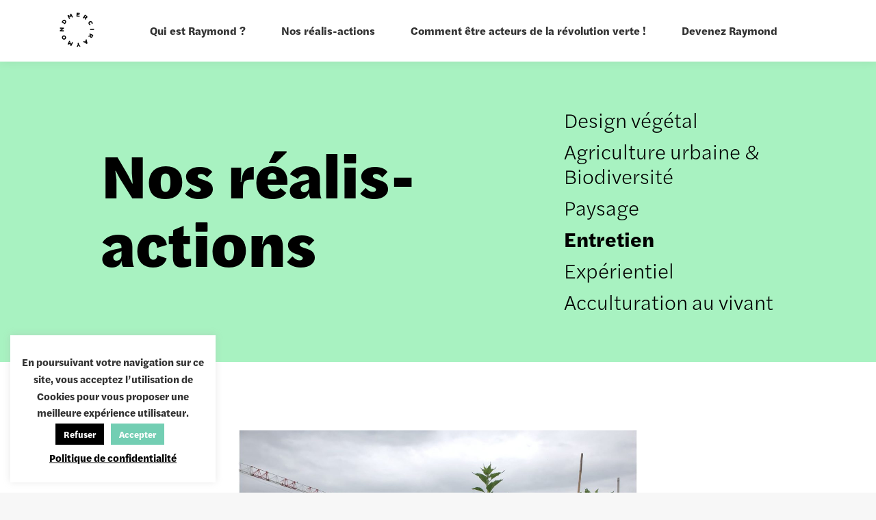

--- FILE ---
content_type: text/html; charset=UTF-8
request_url: https://merciraymond.fr/rooftop-maraicher-metal-57-2
body_size: 46679
content:
<!DOCTYPE html>
<!--[if !(IE 6) | !(IE 7) | !(IE 8)  ]><!-->
<html lang="fr-FR" class="no-js">
<!--<![endif]-->
<head>
	<meta charset="UTF-8" />
				<meta name="viewport" content="width=device-width, initial-scale=1, maximum-scale=1, user-scalable=0"/>
			<meta name="theme-color" content="#685bfc"/>	<link rel="profile" href="https://gmpg.org/xfn/11" />
	<meta name='robots' content='index, follow, max-image-preview:large, max-snippet:-1, max-video-preview:-1' />

	<!-- This site is optimized with the Yoast SEO plugin v26.3 - https://yoast.com/wordpress/plugins/seo/ -->
	<title>Rooftop maraîcher Métal 57 - Merci Raymond</title>
	<meta name="description" content="Merci Raymond a travaillé à repenser l&#039;imaginaire du bureau en accompagnant la création en toiture d&#039;un écosystème productif à la croisée du travail, tiers-lieux, et de la biodiversité urbaine." />
	<link rel="canonical" href="https://merciraymond.fr/rooftop-maraicher-metal-57-2" />
	<meta property="og:locale" content="fr_FR" />
	<meta property="og:type" content="article" />
	<meta property="og:title" content="Rooftop maraîcher Métal 57 - Merci Raymond" />
	<meta property="og:description" content="Merci Raymond a travaillé à repenser l&#039;imaginaire du bureau en accompagnant la création en toiture d&#039;un écosystème productif à la croisée du travail, tiers-lieux, et de la biodiversité urbaine." />
	<meta property="og:url" content="https://merciraymond.fr/rooftop-maraicher-metal-57-2" />
	<meta property="og:site_name" content="Merci Raymond" />
	<meta property="article:publisher" content="https://www.facebook.com/collectifmerciraymond/" />
	<meta property="article:published_time" content="2023-01-20T13:49:52+00:00" />
	<meta property="article:modified_time" content="2023-02-09T17:44:12+00:00" />
	<meta property="og:image" content="https://merciraymond.fr/wp-content/uploads/2023/01/WhatsApp-Image-2022-09-20-at-12.41.52-1.jpeg" />
	<meta property="og:image:width" content="1200" />
	<meta property="og:image:height" content="1600" />
	<meta property="og:image:type" content="image/jpeg" />
	<meta name="author" content="Etienne Viberti" />
	<meta name="twitter:card" content="summary_large_image" />
	<meta name="twitter:creator" content="@Merci_Raymond" />
	<meta name="twitter:site" content="@Merci_Raymond" />
	<meta name="twitter:label1" content="Écrit par" />
	<meta name="twitter:data1" content="Etienne Viberti" />
	<meta name="twitter:label2" content="Durée de lecture estimée" />
	<meta name="twitter:data2" content="2 minutes" />
	<script type="application/ld+json" class="yoast-schema-graph">{"@context":"https://schema.org","@graph":[{"@type":"Article","@id":"https://merciraymond.fr/rooftop-maraicher-metal-57-2#article","isPartOf":{"@id":"https://merciraymond.fr/rooftop-maraicher-metal-57-2"},"author":{"name":"Etienne Viberti","@id":"https://merciraymond.fr/#/schema/person/da2bd635cc65c7f68a5f1790157ac8cf"},"headline":"Rooftop maraîcher Métal 57","datePublished":"2023-01-20T13:49:52+00:00","dateModified":"2023-02-09T17:44:12+00:00","mainEntityOfPage":{"@id":"https://merciraymond.fr/rooftop-maraicher-metal-57-2"},"wordCount":711,"publisher":{"@id":"https://merciraymond.fr/#organization"},"image":{"@id":"https://merciraymond.fr/rooftop-maraicher-metal-57-2#primaryimage"},"thumbnailUrl":"https://merciraymond.fr/wp-content/uploads/2023/01/WhatsApp-Image-2022-09-20-at-12.41.52-1.jpeg","articleSection":["Action Entretien"],"inLanguage":"fr-FR"},{"@type":"WebPage","@id":"https://merciraymond.fr/rooftop-maraicher-metal-57-2","url":"https://merciraymond.fr/rooftop-maraicher-metal-57-2","name":"Rooftop maraîcher Métal 57 - Merci Raymond","isPartOf":{"@id":"https://merciraymond.fr/#website"},"primaryImageOfPage":{"@id":"https://merciraymond.fr/rooftop-maraicher-metal-57-2#primaryimage"},"image":{"@id":"https://merciraymond.fr/rooftop-maraicher-metal-57-2#primaryimage"},"thumbnailUrl":"https://merciraymond.fr/wp-content/uploads/2023/01/WhatsApp-Image-2022-09-20-at-12.41.52-1.jpeg","datePublished":"2023-01-20T13:49:52+00:00","dateModified":"2023-02-09T17:44:12+00:00","description":"Merci Raymond a travaillé à repenser l'imaginaire du bureau en accompagnant la création en toiture d'un écosystème productif à la croisée du travail, tiers-lieux, et de la biodiversité urbaine.","breadcrumb":{"@id":"https://merciraymond.fr/rooftop-maraicher-metal-57-2#breadcrumb"},"inLanguage":"fr-FR","potentialAction":[{"@type":"ReadAction","target":["https://merciraymond.fr/rooftop-maraicher-metal-57-2"]}]},{"@type":"ImageObject","inLanguage":"fr-FR","@id":"https://merciraymond.fr/rooftop-maraicher-metal-57-2#primaryimage","url":"https://merciraymond.fr/wp-content/uploads/2023/01/WhatsApp-Image-2022-09-20-at-12.41.52-1.jpeg","contentUrl":"https://merciraymond.fr/wp-content/uploads/2023/01/WhatsApp-Image-2022-09-20-at-12.41.52-1.jpeg","width":1200,"height":1600,"caption":"Rooftop maraîcher Métal 57"},{"@type":"BreadcrumbList","@id":"https://merciraymond.fr/rooftop-maraicher-metal-57-2#breadcrumb","itemListElement":[{"@type":"ListItem","position":1,"name":"Accueil","item":"https://merciraymond.fr/"},{"@type":"ListItem","position":2,"name":"Rooftop maraîcher Métal 57"}]},{"@type":"WebSite","@id":"https://merciraymond.fr/#website","url":"https://merciraymond.fr/","name":"Merci Raymond","description":"Reconnectons les citadins à la nature","publisher":{"@id":"https://merciraymond.fr/#organization"},"potentialAction":[{"@type":"SearchAction","target":{"@type":"EntryPoint","urlTemplate":"https://merciraymond.fr/?s={search_term_string}"},"query-input":{"@type":"PropertyValueSpecification","valueRequired":true,"valueName":"search_term_string"}}],"inLanguage":"fr-FR"},{"@type":"Organization","@id":"https://merciraymond.fr/#organization","name":"Merci Raymond","url":"https://merciraymond.fr/","logo":{"@type":"ImageObject","inLanguage":"fr-FR","@id":"https://merciraymond.fr/#/schema/logo/image/","url":"https://dev.merciraymond.fr/wp-content/uploads/2022/08/logo-blanc.gif","contentUrl":"https://dev.merciraymond.fr/wp-content/uploads/2022/08/logo-blanc.gif","width":300,"height":300,"caption":"Merci Raymond"},"image":{"@id":"https://merciraymond.fr/#/schema/logo/image/"},"sameAs":["https://www.facebook.com/collectifmerciraymond/","https://x.com/Merci_Raymond","https://www.instagram.com/merciraymond/?hl=fr"]},{"@type":"Person","@id":"https://merciraymond.fr/#/schema/person/da2bd635cc65c7f68a5f1790157ac8cf","name":"Etienne Viberti","image":{"@type":"ImageObject","inLanguage":"fr-FR","@id":"https://merciraymond.fr/#/schema/person/image/","url":"https://secure.gravatar.com/avatar/361397c788a3184e833e6a2017b8e5394997436a98dd5fb10b662fad56592781?s=96&d=mm&r=g","contentUrl":"https://secure.gravatar.com/avatar/361397c788a3184e833e6a2017b8e5394997436a98dd5fb10b662fad56592781?s=96&d=mm&r=g","caption":"Etienne Viberti"},"url":"https://merciraymond.fr/author/etienne"}]}</script>
	<!-- / Yoast SEO plugin. -->


<link rel='dns-prefetch' href='//use.typekit.net' />
<link rel='dns-prefetch' href='//fonts.googleapis.com' />
<link rel="alternate" type="application/rss+xml" title="Merci Raymond &raquo; Flux" href="https://merciraymond.fr/feed" />
<link rel="alternate" type="application/rss+xml" title="Merci Raymond &raquo; Flux des commentaires" href="https://merciraymond.fr/comments/feed" />
<link rel="alternate" title="oEmbed (JSON)" type="application/json+oembed" href="https://merciraymond.fr/wp-json/oembed/1.0/embed?url=https%3A%2F%2Fmerciraymond.fr%2Frooftop-maraicher-metal-57-2" />
<link rel="alternate" title="oEmbed (XML)" type="text/xml+oembed" href="https://merciraymond.fr/wp-json/oembed/1.0/embed?url=https%3A%2F%2Fmerciraymond.fr%2Frooftop-maraicher-metal-57-2&#038;format=xml" />
<style id='wp-img-auto-sizes-contain-inline-css'>
img:is([sizes=auto i],[sizes^="auto," i]){contain-intrinsic-size:3000px 1500px}
/*# sourceURL=wp-img-auto-sizes-contain-inline-css */
</style>
<style id='wp-emoji-styles-inline-css'>

	img.wp-smiley, img.emoji {
		display: inline !important;
		border: none !important;
		box-shadow: none !important;
		height: 1em !important;
		width: 1em !important;
		margin: 0 0.07em !important;
		vertical-align: -0.1em !important;
		background: none !important;
		padding: 0 !important;
	}
/*# sourceURL=wp-emoji-styles-inline-css */
</style>
<style id='wp-block-library-inline-css'>
:root{--wp-block-synced-color:#7a00df;--wp-block-synced-color--rgb:122,0,223;--wp-bound-block-color:var(--wp-block-synced-color);--wp-editor-canvas-background:#ddd;--wp-admin-theme-color:#007cba;--wp-admin-theme-color--rgb:0,124,186;--wp-admin-theme-color-darker-10:#006ba1;--wp-admin-theme-color-darker-10--rgb:0,107,160.5;--wp-admin-theme-color-darker-20:#005a87;--wp-admin-theme-color-darker-20--rgb:0,90,135;--wp-admin-border-width-focus:2px}@media (min-resolution:192dpi){:root{--wp-admin-border-width-focus:1.5px}}.wp-element-button{cursor:pointer}:root .has-very-light-gray-background-color{background-color:#eee}:root .has-very-dark-gray-background-color{background-color:#313131}:root .has-very-light-gray-color{color:#eee}:root .has-very-dark-gray-color{color:#313131}:root .has-vivid-green-cyan-to-vivid-cyan-blue-gradient-background{background:linear-gradient(135deg,#00d084,#0693e3)}:root .has-purple-crush-gradient-background{background:linear-gradient(135deg,#34e2e4,#4721fb 50%,#ab1dfe)}:root .has-hazy-dawn-gradient-background{background:linear-gradient(135deg,#faaca8,#dad0ec)}:root .has-subdued-olive-gradient-background{background:linear-gradient(135deg,#fafae1,#67a671)}:root .has-atomic-cream-gradient-background{background:linear-gradient(135deg,#fdd79a,#004a59)}:root .has-nightshade-gradient-background{background:linear-gradient(135deg,#330968,#31cdcf)}:root .has-midnight-gradient-background{background:linear-gradient(135deg,#020381,#2874fc)}:root{--wp--preset--font-size--normal:16px;--wp--preset--font-size--huge:42px}.has-regular-font-size{font-size:1em}.has-larger-font-size{font-size:2.625em}.has-normal-font-size{font-size:var(--wp--preset--font-size--normal)}.has-huge-font-size{font-size:var(--wp--preset--font-size--huge)}.has-text-align-center{text-align:center}.has-text-align-left{text-align:left}.has-text-align-right{text-align:right}.has-fit-text{white-space:nowrap!important}#end-resizable-editor-section{display:none}.aligncenter{clear:both}.items-justified-left{justify-content:flex-start}.items-justified-center{justify-content:center}.items-justified-right{justify-content:flex-end}.items-justified-space-between{justify-content:space-between}.screen-reader-text{border:0;clip-path:inset(50%);height:1px;margin:-1px;overflow:hidden;padding:0;position:absolute;width:1px;word-wrap:normal!important}.screen-reader-text:focus{background-color:#ddd;clip-path:none;color:#444;display:block;font-size:1em;height:auto;left:5px;line-height:normal;padding:15px 23px 14px;text-decoration:none;top:5px;width:auto;z-index:100000}html :where(.has-border-color){border-style:solid}html :where([style*=border-top-color]){border-top-style:solid}html :where([style*=border-right-color]){border-right-style:solid}html :where([style*=border-bottom-color]){border-bottom-style:solid}html :where([style*=border-left-color]){border-left-style:solid}html :where([style*=border-width]){border-style:solid}html :where([style*=border-top-width]){border-top-style:solid}html :where([style*=border-right-width]){border-right-style:solid}html :where([style*=border-bottom-width]){border-bottom-style:solid}html :where([style*=border-left-width]){border-left-style:solid}html :where(img[class*=wp-image-]){height:auto;max-width:100%}:where(figure){margin:0 0 1em}html :where(.is-position-sticky){--wp-admin--admin-bar--position-offset:var(--wp-admin--admin-bar--height,0px)}@media screen and (max-width:600px){html :where(.is-position-sticky){--wp-admin--admin-bar--position-offset:0px}}

/*# sourceURL=wp-block-library-inline-css */
</style><style id='global-styles-inline-css'>
:root{--wp--preset--aspect-ratio--square: 1;--wp--preset--aspect-ratio--4-3: 4/3;--wp--preset--aspect-ratio--3-4: 3/4;--wp--preset--aspect-ratio--3-2: 3/2;--wp--preset--aspect-ratio--2-3: 2/3;--wp--preset--aspect-ratio--16-9: 16/9;--wp--preset--aspect-ratio--9-16: 9/16;--wp--preset--color--black: #000000;--wp--preset--color--cyan-bluish-gray: #abb8c3;--wp--preset--color--white: #FFF;--wp--preset--color--pale-pink: #f78da7;--wp--preset--color--vivid-red: #cf2e2e;--wp--preset--color--luminous-vivid-orange: #ff6900;--wp--preset--color--luminous-vivid-amber: #fcb900;--wp--preset--color--light-green-cyan: #7bdcb5;--wp--preset--color--vivid-green-cyan: #00d084;--wp--preset--color--pale-cyan-blue: #8ed1fc;--wp--preset--color--vivid-cyan-blue: #0693e3;--wp--preset--color--vivid-purple: #9b51e0;--wp--preset--color--accent: #685bfc;--wp--preset--color--dark-gray: #111;--wp--preset--color--light-gray: #767676;--wp--preset--gradient--vivid-cyan-blue-to-vivid-purple: linear-gradient(135deg,rgb(6,147,227) 0%,rgb(155,81,224) 100%);--wp--preset--gradient--light-green-cyan-to-vivid-green-cyan: linear-gradient(135deg,rgb(122,220,180) 0%,rgb(0,208,130) 100%);--wp--preset--gradient--luminous-vivid-amber-to-luminous-vivid-orange: linear-gradient(135deg,rgb(252,185,0) 0%,rgb(255,105,0) 100%);--wp--preset--gradient--luminous-vivid-orange-to-vivid-red: linear-gradient(135deg,rgb(255,105,0) 0%,rgb(207,46,46) 100%);--wp--preset--gradient--very-light-gray-to-cyan-bluish-gray: linear-gradient(135deg,rgb(238,238,238) 0%,rgb(169,184,195) 100%);--wp--preset--gradient--cool-to-warm-spectrum: linear-gradient(135deg,rgb(74,234,220) 0%,rgb(151,120,209) 20%,rgb(207,42,186) 40%,rgb(238,44,130) 60%,rgb(251,105,98) 80%,rgb(254,248,76) 100%);--wp--preset--gradient--blush-light-purple: linear-gradient(135deg,rgb(255,206,236) 0%,rgb(152,150,240) 100%);--wp--preset--gradient--blush-bordeaux: linear-gradient(135deg,rgb(254,205,165) 0%,rgb(254,45,45) 50%,rgb(107,0,62) 100%);--wp--preset--gradient--luminous-dusk: linear-gradient(135deg,rgb(255,203,112) 0%,rgb(199,81,192) 50%,rgb(65,88,208) 100%);--wp--preset--gradient--pale-ocean: linear-gradient(135deg,rgb(255,245,203) 0%,rgb(182,227,212) 50%,rgb(51,167,181) 100%);--wp--preset--gradient--electric-grass: linear-gradient(135deg,rgb(202,248,128) 0%,rgb(113,206,126) 100%);--wp--preset--gradient--midnight: linear-gradient(135deg,rgb(2,3,129) 0%,rgb(40,116,252) 100%);--wp--preset--font-size--small: 13px;--wp--preset--font-size--medium: 20px;--wp--preset--font-size--large: 36px;--wp--preset--font-size--x-large: 42px;--wp--preset--spacing--20: 0.44rem;--wp--preset--spacing--30: 0.67rem;--wp--preset--spacing--40: 1rem;--wp--preset--spacing--50: 1.5rem;--wp--preset--spacing--60: 2.25rem;--wp--preset--spacing--70: 3.38rem;--wp--preset--spacing--80: 5.06rem;--wp--preset--shadow--natural: 6px 6px 9px rgba(0, 0, 0, 0.2);--wp--preset--shadow--deep: 12px 12px 50px rgba(0, 0, 0, 0.4);--wp--preset--shadow--sharp: 6px 6px 0px rgba(0, 0, 0, 0.2);--wp--preset--shadow--outlined: 6px 6px 0px -3px rgb(255, 255, 255), 6px 6px rgb(0, 0, 0);--wp--preset--shadow--crisp: 6px 6px 0px rgb(0, 0, 0);}:where(.is-layout-flex){gap: 0.5em;}:where(.is-layout-grid){gap: 0.5em;}body .is-layout-flex{display: flex;}.is-layout-flex{flex-wrap: wrap;align-items: center;}.is-layout-flex > :is(*, div){margin: 0;}body .is-layout-grid{display: grid;}.is-layout-grid > :is(*, div){margin: 0;}:where(.wp-block-columns.is-layout-flex){gap: 2em;}:where(.wp-block-columns.is-layout-grid){gap: 2em;}:where(.wp-block-post-template.is-layout-flex){gap: 1.25em;}:where(.wp-block-post-template.is-layout-grid){gap: 1.25em;}.has-black-color{color: var(--wp--preset--color--black) !important;}.has-cyan-bluish-gray-color{color: var(--wp--preset--color--cyan-bluish-gray) !important;}.has-white-color{color: var(--wp--preset--color--white) !important;}.has-pale-pink-color{color: var(--wp--preset--color--pale-pink) !important;}.has-vivid-red-color{color: var(--wp--preset--color--vivid-red) !important;}.has-luminous-vivid-orange-color{color: var(--wp--preset--color--luminous-vivid-orange) !important;}.has-luminous-vivid-amber-color{color: var(--wp--preset--color--luminous-vivid-amber) !important;}.has-light-green-cyan-color{color: var(--wp--preset--color--light-green-cyan) !important;}.has-vivid-green-cyan-color{color: var(--wp--preset--color--vivid-green-cyan) !important;}.has-pale-cyan-blue-color{color: var(--wp--preset--color--pale-cyan-blue) !important;}.has-vivid-cyan-blue-color{color: var(--wp--preset--color--vivid-cyan-blue) !important;}.has-vivid-purple-color{color: var(--wp--preset--color--vivid-purple) !important;}.has-black-background-color{background-color: var(--wp--preset--color--black) !important;}.has-cyan-bluish-gray-background-color{background-color: var(--wp--preset--color--cyan-bluish-gray) !important;}.has-white-background-color{background-color: var(--wp--preset--color--white) !important;}.has-pale-pink-background-color{background-color: var(--wp--preset--color--pale-pink) !important;}.has-vivid-red-background-color{background-color: var(--wp--preset--color--vivid-red) !important;}.has-luminous-vivid-orange-background-color{background-color: var(--wp--preset--color--luminous-vivid-orange) !important;}.has-luminous-vivid-amber-background-color{background-color: var(--wp--preset--color--luminous-vivid-amber) !important;}.has-light-green-cyan-background-color{background-color: var(--wp--preset--color--light-green-cyan) !important;}.has-vivid-green-cyan-background-color{background-color: var(--wp--preset--color--vivid-green-cyan) !important;}.has-pale-cyan-blue-background-color{background-color: var(--wp--preset--color--pale-cyan-blue) !important;}.has-vivid-cyan-blue-background-color{background-color: var(--wp--preset--color--vivid-cyan-blue) !important;}.has-vivid-purple-background-color{background-color: var(--wp--preset--color--vivid-purple) !important;}.has-black-border-color{border-color: var(--wp--preset--color--black) !important;}.has-cyan-bluish-gray-border-color{border-color: var(--wp--preset--color--cyan-bluish-gray) !important;}.has-white-border-color{border-color: var(--wp--preset--color--white) !important;}.has-pale-pink-border-color{border-color: var(--wp--preset--color--pale-pink) !important;}.has-vivid-red-border-color{border-color: var(--wp--preset--color--vivid-red) !important;}.has-luminous-vivid-orange-border-color{border-color: var(--wp--preset--color--luminous-vivid-orange) !important;}.has-luminous-vivid-amber-border-color{border-color: var(--wp--preset--color--luminous-vivid-amber) !important;}.has-light-green-cyan-border-color{border-color: var(--wp--preset--color--light-green-cyan) !important;}.has-vivid-green-cyan-border-color{border-color: var(--wp--preset--color--vivid-green-cyan) !important;}.has-pale-cyan-blue-border-color{border-color: var(--wp--preset--color--pale-cyan-blue) !important;}.has-vivid-cyan-blue-border-color{border-color: var(--wp--preset--color--vivid-cyan-blue) !important;}.has-vivid-purple-border-color{border-color: var(--wp--preset--color--vivid-purple) !important;}.has-vivid-cyan-blue-to-vivid-purple-gradient-background{background: var(--wp--preset--gradient--vivid-cyan-blue-to-vivid-purple) !important;}.has-light-green-cyan-to-vivid-green-cyan-gradient-background{background: var(--wp--preset--gradient--light-green-cyan-to-vivid-green-cyan) !important;}.has-luminous-vivid-amber-to-luminous-vivid-orange-gradient-background{background: var(--wp--preset--gradient--luminous-vivid-amber-to-luminous-vivid-orange) !important;}.has-luminous-vivid-orange-to-vivid-red-gradient-background{background: var(--wp--preset--gradient--luminous-vivid-orange-to-vivid-red) !important;}.has-very-light-gray-to-cyan-bluish-gray-gradient-background{background: var(--wp--preset--gradient--very-light-gray-to-cyan-bluish-gray) !important;}.has-cool-to-warm-spectrum-gradient-background{background: var(--wp--preset--gradient--cool-to-warm-spectrum) !important;}.has-blush-light-purple-gradient-background{background: var(--wp--preset--gradient--blush-light-purple) !important;}.has-blush-bordeaux-gradient-background{background: var(--wp--preset--gradient--blush-bordeaux) !important;}.has-luminous-dusk-gradient-background{background: var(--wp--preset--gradient--luminous-dusk) !important;}.has-pale-ocean-gradient-background{background: var(--wp--preset--gradient--pale-ocean) !important;}.has-electric-grass-gradient-background{background: var(--wp--preset--gradient--electric-grass) !important;}.has-midnight-gradient-background{background: var(--wp--preset--gradient--midnight) !important;}.has-small-font-size{font-size: var(--wp--preset--font-size--small) !important;}.has-medium-font-size{font-size: var(--wp--preset--font-size--medium) !important;}.has-large-font-size{font-size: var(--wp--preset--font-size--large) !important;}.has-x-large-font-size{font-size: var(--wp--preset--font-size--x-large) !important;}
/*# sourceURL=global-styles-inline-css */
</style>

<style id='classic-theme-styles-inline-css'>
/*! This file is auto-generated */
.wp-block-button__link{color:#fff;background-color:#32373c;border-radius:9999px;box-shadow:none;text-decoration:none;padding:calc(.667em + 2px) calc(1.333em + 2px);font-size:1.125em}.wp-block-file__button{background:#32373c;color:#fff;text-decoration:none}
/*# sourceURL=/wp-includes/css/classic-themes.min.css */
</style>
<link rel='stylesheet' id='contact-form-7-css' href='https://merciraymond.fr/wp-content/plugins/contact-form-7/includes/css/styles.css?ver=6.1.3' media='all' />
<link rel='stylesheet' id='cookie-law-info-css' href='https://merciraymond.fr/wp-content/plugins/cookie-law-info/legacy/public/css/cookie-law-info-public.css?ver=3.3.6' media='all' />
<link rel='stylesheet' id='cookie-law-info-gdpr-css' href='https://merciraymond.fr/wp-content/plugins/cookie-law-info/legacy/public/css/cookie-law-info-gdpr.css?ver=3.3.6' media='all' />
<link rel='stylesheet' id='custom-typekit-css-css' href='https://use.typekit.net/bnn3cyq.css?ver=2.1.0' media='all' />
<link rel='stylesheet' id='the7-font-css' href='https://merciraymond.fr/wp-content/themes/dt-the7/fonts/icomoon-the7-font/icomoon-the7-font.min.css?ver=12.10.0.1' media='all' />
<link rel='stylesheet' id='js_composer_front-css' href='https://merciraymond.fr/wp-content/plugins/js_composer/assets/css/js_composer.min.css?ver=6.9.0' media='all' />
<link rel='stylesheet' id='dt-web-fonts-css' href='https://fonts.googleapis.com/css?family=Roboto:400,500,600,700%7CInter:400,600,700%7CLato:400,600,700' media='all' />
<link rel='stylesheet' id='dt-main-css' href='https://merciraymond.fr/wp-content/themes/dt-the7/css/main.min.css?ver=12.10.0.1' media='all' />
<style id='dt-main-inline-css'>
body #load {
  display: block;
  height: 100%;
  overflow: hidden;
  position: fixed;
  width: 100%;
  z-index: 9901;
  opacity: 1;
  visibility: visible;
  transition: all .35s ease-out;
}
.load-wrap {
  width: 100%;
  height: 100%;
  background-position: center center;
  background-repeat: no-repeat;
  text-align: center;
  display: -ms-flexbox;
  display: -ms-flex;
  display: flex;
  -ms-align-items: center;
  -ms-flex-align: center;
  align-items: center;
  -ms-flex-flow: column wrap;
  flex-flow: column wrap;
  -ms-flex-pack: center;
  -ms-justify-content: center;
  justify-content: center;
}
.load-wrap > svg {
  position: absolute;
  top: 50%;
  left: 50%;
  transform: translate(-50%,-50%);
}
#load {
  background: var(--the7-elementor-beautiful-loading-bg,#ffffff);
  --the7-beautiful-spinner-color2: var(--the7-beautiful-spinner-color,#685bfc);
}

/*# sourceURL=dt-main-inline-css */
</style>
<link rel='stylesheet' id='the7-custom-scrollbar-css' href='https://merciraymond.fr/wp-content/themes/dt-the7/lib/custom-scrollbar/custom-scrollbar.min.css?ver=12.10.0.1' media='all' />
<link rel='stylesheet' id='the7-wpbakery-css' href='https://merciraymond.fr/wp-content/themes/dt-the7/css/wpbakery.min.css?ver=12.10.0.1' media='all' />
<link rel='stylesheet' id='the7-css-vars-css' href='https://merciraymond.fr/wp-content/uploads/the7-css/css-vars.css?ver=6540654b6a02' media='all' />
<link rel='stylesheet' id='dt-custom-css' href='https://merciraymond.fr/wp-content/uploads/the7-css/custom.css?ver=6540654b6a02' media='all' />
<link rel='stylesheet' id='dt-media-css' href='https://merciraymond.fr/wp-content/uploads/the7-css/media.css?ver=6540654b6a02' media='all' />
<link rel='stylesheet' id='the7-mega-menu-css' href='https://merciraymond.fr/wp-content/uploads/the7-css/mega-menu.css?ver=6540654b6a02' media='all' />
<link rel='stylesheet' id='style-css' href='https://merciraymond.fr/wp-content/themes/dt-the7-child/style.css?ver=12.10.0.1' media='all' />
<link rel='stylesheet' id='ultimate-vc-addons-style-css' href='https://merciraymond.fr/wp-content/plugins/Ultimate_VC_Addons/assets/min-css/style.min.css?ver=3.21.2' media='all' />
<link rel='stylesheet' id='ultimate-vc-addons-headings-style-css' href='https://merciraymond.fr/wp-content/plugins/Ultimate_VC_Addons/assets/min-css/headings.min.css?ver=3.21.2' media='all' />
<script src="https://merciraymond.fr/wp-includes/js/jquery/jquery.min.js?ver=3.7.1" id="jquery-core-js"></script>
<script src="https://merciraymond.fr/wp-includes/js/jquery/jquery-migrate.min.js?ver=3.4.1" id="jquery-migrate-js"></script>
<script id="cookie-law-info-js-extra">
var Cli_Data = {"nn_cookie_ids":[],"cookielist":[],"non_necessary_cookies":[],"ccpaEnabled":"","ccpaRegionBased":"","ccpaBarEnabled":"","strictlyEnabled":["necessary","obligatoire"],"ccpaType":"gdpr","js_blocking":"1","custom_integration":"","triggerDomRefresh":"","secure_cookies":""};
var cli_cookiebar_settings = {"animate_speed_hide":"500","animate_speed_show":"500","background":"#FFF","border":"#b1a6a6c2","border_on":"","button_1_button_colour":"#73ceb3","button_1_button_hover":"#5ca58f","button_1_link_colour":"#fff","button_1_as_button":"1","button_1_new_win":"","button_2_button_colour":"#333","button_2_button_hover":"#292929","button_2_link_colour":"#000000","button_2_as_button":"","button_2_hidebar":"","button_3_button_colour":"#000000","button_3_button_hover":"#000000","button_3_link_colour":"#ffffff","button_3_as_button":"1","button_3_new_win":"","button_4_button_colour":"#dedfe0","button_4_button_hover":"#b2b2b3","button_4_link_colour":"#333333","button_4_as_button":"1","button_7_button_colour":"#61a229","button_7_button_hover":"#4e8221","button_7_link_colour":"#fff","button_7_as_button":"1","button_7_new_win":"","font_family":"inherit","header_fix":"","notify_animate_hide":"1","notify_animate_show":"","notify_div_id":"#cookie-law-info-bar","notify_position_horizontal":"right","notify_position_vertical":"bottom","scroll_close":"","scroll_close_reload":"","accept_close_reload":"","reject_close_reload":"","showagain_tab":"","showagain_background":"#fff","showagain_border":"#000","showagain_div_id":"#cookie-law-info-again","showagain_x_position":"100px","text":"#333333","show_once_yn":"","show_once":"10000","logging_on":"","as_popup":"","popup_overlay":"1","bar_heading_text":"","cookie_bar_as":"widget","popup_showagain_position":"bottom-right","widget_position":"left"};
var log_object = {"ajax_url":"https://merciraymond.fr/wp-admin/admin-ajax.php"};
//# sourceURL=cookie-law-info-js-extra
</script>
<script src="https://merciraymond.fr/wp-content/plugins/cookie-law-info/legacy/public/js/cookie-law-info-public.js?ver=3.3.6" id="cookie-law-info-js"></script>
<script src="https://merciraymond.fr/wp-content/themes/dt-the7-child/script.js?ver=6.9" id="script_js-js"></script>
<script id="dt-above-fold-js-extra">
var dtLocal = {"themeUrl":"https://merciraymond.fr/wp-content/themes/dt-the7","passText":"Pour voir ce contenu, entrer le mots de passe:","moreButtonText":{"loading":"Chargement ...","loadMore":"Charger la suite"},"postID":"2551","ajaxurl":"https://merciraymond.fr/wp-admin/admin-ajax.php","REST":{"baseUrl":"https://merciraymond.fr/wp-json/the7/v1","endpoints":{"sendMail":"/send-mail"}},"contactMessages":{"required":"One or more fields have an error. Please check and try again.","terms":"Veuillez accepter la politique de confidentialit\u00e9.","fillTheCaptchaError":"Veuillez remplir le captcha."},"captchaSiteKey":"","ajaxNonce":"5f864d6beb","pageData":"","themeSettings":{"smoothScroll":"off","lazyLoading":false,"desktopHeader":{"height":90},"ToggleCaptionEnabled":"disabled","ToggleCaption":"Navigation","floatingHeader":{"showAfter":94,"showMenu":true,"height":90,"logo":{"showLogo":true,"html":"\u003Cimg class=\" preload-me\" src=\"https://merciraymond.fr/wp-content/uploads/2023/02/logo-gif.gif\" srcset=\"https://merciraymond.fr/wp-content/uploads/2023/02/logo-gif.gif 70w\" width=\"70\" height=\"70\"   sizes=\"70px\" alt=\"Merci Raymond\" /\u003E","url":"https://merciraymond.fr/"}},"topLine":{"floatingTopLine":{"logo":{"showLogo":false,"html":""}}},"mobileHeader":{"firstSwitchPoint":992,"secondSwitchPoint":778,"firstSwitchPointHeight":60,"secondSwitchPointHeight":60,"mobileToggleCaptionEnabled":"disabled","mobileToggleCaption":"Menu"},"stickyMobileHeaderFirstSwitch":{"logo":{"html":"\u003Cimg class=\" preload-me\" src=\"https://merciraymond.fr/wp-content/uploads/2023/02/logo-gif.gif\" srcset=\"https://merciraymond.fr/wp-content/uploads/2023/02/logo-gif.gif 70w\" width=\"70\" height=\"70\"   sizes=\"70px\" alt=\"Merci Raymond\" /\u003E"}},"stickyMobileHeaderSecondSwitch":{"logo":{"html":"\u003Cimg class=\" preload-me\" src=\"https://merciraymond.fr/wp-content/uploads/2023/02/logo-gif.gif\" srcset=\"https://merciraymond.fr/wp-content/uploads/2023/02/logo-gif.gif 70w\" width=\"70\" height=\"70\"   sizes=\"70px\" alt=\"Merci Raymond\" /\u003E"}},"sidebar":{"switchPoint":992},"boxedWidth":"1280px"},"VCMobileScreenWidth":"768"};
var dtShare = {"shareButtonText":{"facebook":"Partager sur Facebook","twitter":"Share on X","pinterest":"Partager sur Pinterest","linkedin":"Partager sur Linkedin","whatsapp":"Partager sur Whatsapp"},"overlayOpacity":"85"};
//# sourceURL=dt-above-fold-js-extra
</script>
<script src="https://merciraymond.fr/wp-content/themes/dt-the7/js/above-the-fold.min.js?ver=12.10.0.1" id="dt-above-fold-js"></script>
<script src="https://merciraymond.fr/wp-content/plugins/Ultimate_VC_Addons/assets/min-js/ultimate-params.min.js?ver=3.21.2" id="ultimate-vc-addons-params-js"></script>
<script src="https://merciraymond.fr/wp-content/plugins/Ultimate_VC_Addons/assets/min-js/headings.min.js?ver=3.21.2" id="ultimate-vc-addons-headings-script-js"></script>
<link rel="https://api.w.org/" href="https://merciraymond.fr/wp-json/" /><link rel="alternate" title="JSON" type="application/json" href="https://merciraymond.fr/wp-json/wp/v2/posts/2551" /><link rel="EditURI" type="application/rsd+xml" title="RSD" href="https://merciraymond.fr/xmlrpc.php?rsd" />
<meta name="generator" content="WordPress 6.9" />
<link rel='shortlink' href='https://merciraymond.fr/?p=2551' />
<link rel="stylesheet" href="https://use.typekit.net/bnn3cyq.css"><meta name="generator" content="Powered by WPBakery Page Builder - drag and drop page builder for WordPress."/>
<meta name="generator" content="Powered by Slider Revolution 6.7.38 - responsive, Mobile-Friendly Slider Plugin for WordPress with comfortable drag and drop interface." />
<script type="text/javascript" id="the7-loader-script">
document.addEventListener("DOMContentLoaded", function(event) {
	var load = document.getElementById("load");
	if(!load.classList.contains('loader-removed')){
		var removeLoading = setTimeout(function() {
			load.className += " loader-removed";
		}, 300);
	}
});
</script>
		<link rel="icon" href="https://merciraymond.fr/wp-content/uploads/2022/09/favicon-MR-16x16-1.png" type="image/png" sizes="16x16"/><link rel="icon" href="https://merciraymond.fr/wp-content/uploads/2022/09/favicon-MR-32x32-1.png" type="image/png" sizes="32x32"/><script>function setREVStartSize(e){
			//window.requestAnimationFrame(function() {
				window.RSIW = window.RSIW===undefined ? window.innerWidth : window.RSIW;
				window.RSIH = window.RSIH===undefined ? window.innerHeight : window.RSIH;
				try {
					var pw = document.getElementById(e.c).parentNode.offsetWidth,
						newh;
					pw = pw===0 || isNaN(pw) || (e.l=="fullwidth" || e.layout=="fullwidth") ? window.RSIW : pw;
					e.tabw = e.tabw===undefined ? 0 : parseInt(e.tabw);
					e.thumbw = e.thumbw===undefined ? 0 : parseInt(e.thumbw);
					e.tabh = e.tabh===undefined ? 0 : parseInt(e.tabh);
					e.thumbh = e.thumbh===undefined ? 0 : parseInt(e.thumbh);
					e.tabhide = e.tabhide===undefined ? 0 : parseInt(e.tabhide);
					e.thumbhide = e.thumbhide===undefined ? 0 : parseInt(e.thumbhide);
					e.mh = e.mh===undefined || e.mh=="" || e.mh==="auto" ? 0 : parseInt(e.mh,0);
					if(e.layout==="fullscreen" || e.l==="fullscreen")
						newh = Math.max(e.mh,window.RSIH);
					else{
						e.gw = Array.isArray(e.gw) ? e.gw : [e.gw];
						for (var i in e.rl) if (e.gw[i]===undefined || e.gw[i]===0) e.gw[i] = e.gw[i-1];
						e.gh = e.el===undefined || e.el==="" || (Array.isArray(e.el) && e.el.length==0)? e.gh : e.el;
						e.gh = Array.isArray(e.gh) ? e.gh : [e.gh];
						for (var i in e.rl) if (e.gh[i]===undefined || e.gh[i]===0) e.gh[i] = e.gh[i-1];
											
						var nl = new Array(e.rl.length),
							ix = 0,
							sl;
						e.tabw = e.tabhide>=pw ? 0 : e.tabw;
						e.thumbw = e.thumbhide>=pw ? 0 : e.thumbw;
						e.tabh = e.tabhide>=pw ? 0 : e.tabh;
						e.thumbh = e.thumbhide>=pw ? 0 : e.thumbh;
						for (var i in e.rl) nl[i] = e.rl[i]<window.RSIW ? 0 : e.rl[i];
						sl = nl[0];
						for (var i in nl) if (sl>nl[i] && nl[i]>0) { sl = nl[i]; ix=i;}
						var m = pw>(e.gw[ix]+e.tabw+e.thumbw) ? 1 : (pw-(e.tabw+e.thumbw)) / (e.gw[ix]);
						newh =  (e.gh[ix] * m) + (e.tabh + e.thumbh);
					}
					var el = document.getElementById(e.c);
					if (el!==null && el) el.style.height = newh+"px";
					el = document.getElementById(e.c+"_wrapper");
					if (el!==null && el) {
						el.style.height = newh+"px";
						el.style.display = "block";
					}
				} catch(e){
					console.log("Failure at Presize of Slider:" + e)
				}
			//});
		  };</script>
<style type="text/css" data-type="vc_shortcodes-custom-css">.vc_custom_1673882125771{margin-top: 65px !important;margin-bottom: 100px !important;}.vc_custom_1673965756934{margin-top: 20px !important;margin-bottom: 70px !important;}.vc_custom_1672926669049{padding-top: 50px !important;padding-right: 30px !important;padding-bottom: 50px !important;padding-left: 30px !important;}.vc_custom_1673878809069{padding-top: 17px !important;padding-bottom: 20px !important;}.vc_custom_1674229432460{margin-bottom: 0px !important;}.vc_custom_1673352215916{margin-bottom: 20px !important;padding-top: 65px !important;}.vc_custom_1673352494030{padding-top: 95px !important;padding-bottom: 75px !important;}</style><noscript><style> .wpb_animate_when_almost_visible { opacity: 1; }</style></noscript><!-- Google tag (gtag.js) -->
<script async src="https://www.googletagmanager.com/gtag/js?id=G-CE1SP7YYXX"></script>
<script>
  window.dataLayer = window.dataLayer || [];
  function gtag(){dataLayer.push(arguments);}
  gtag('js', new Date());

  gtag('config', 'G-CE1SP7YYXX');
</script>

<style id='the7-custom-inline-css' type='text/css'>
.sub-nav .menu-item i.fa,
.sub-nav .menu-item i.fas,
.sub-nav .menu-item i.far,
.sub-nav .menu-item i.fab {
	text-align: center;
	width: 1.25em;
}

/*FOOTER*/

#custom_html-2,
#custom_html-3{
background-color: #F5F5F5;
	    width: 100vw;
    margin-left: calc(-100vw / 2 + 100% / 2);
    margin-right: calc(-100vw / 2 + 100% / 2);
}

#custom_html-2 {
    padding: 120px 30px 20px 30px;
}

#custom_html-3 {
    padding: 50px 30px 20px 30px;
}

@media (min-width:1025px) and (max-width:2089px){
#footer .footer-bloc4 {
	/*margin-left: 66%;*/
	margin-left: 33%;
}
}

@media (min-width:2090px){
#footer .footer-bloc4 {
	margin-left: 28%;
}
}

#footer .footer-bloc4 {
    /*justify-content: flex-end !important;*/
    width: 100% !important;
}

#footer .footer-bloc4 p{
    padding: 0 10px;
}

#footer .footer-bloc4 a,
#footer .footer-bloc4 p{
	color: #666666;
	font-weight: 200 !important;
	font-size: 17px;
	line-height:30px;
}

#footer .footer-bloc4 a:hover{
	color: #685bfc;
}

#custom_html-2 .custom-html-widget {
    width: 100%;
    max-width: 2000px;
    margin: 0 auto;
}

.footer .widget:not(:first-child) {
    margin-bottom: 25px;
}

.footer .widget:first-child {
    margin-bottom: 0;
}

#footer [class^=icomoon-the7-] {
    font-size: 37px;
    margin-right: 30px;
    padding: 15px;
    border-radius: 50px;
	color:#F5F5F5;
}

#footer [class^=icomoon-the7-]:hover {
	color:#F5F5F5;
	background-color: #000000;
}

#footer .icomoon-the7-font-facebook {
	background-color: #01A981;
}

#footer .icomoon-the7-font-twitter {
	background-color: #FC9374;
}

#footer .icomoon-the7-font-instagram {
	background-color: #685BFC;
}

#footer .icomoon-the7-font-linkedin {
		background-color: #4BD2E8;
}

#footer .footer-container{
	width:33%;
	justify-content: center;
	text-align:center
}

@media (max-width:1024px){
#footer .footer-container{
	width:100%;
}
}

@media (min-width:768px) and (max-width:1024px){
	#footer .footer-container:not(:last-child){
	margin-bottom:35px;
}
	#custom_html-3,
	#custom_html-2{
    padding-top: 35px;
}
}

@media (max-width:767px){
	#footer .footer-container:not(:last-child){
	margin-bottom:20px;
}
	#custom_html-3,
	#custom_html-2{
    padding-top: 20px;
}
}

#footer .footer-bloc1 p {
	margin-right:8px;
}

#footer .footer-bloc1 p, 
#footer .footer-bloc2 a {
	font-size :40px;
	line-height:45px;
}

#footer #text-2 p,
#footer #text-3 p,
#footer #text-4 p {
	font-size:20px;
	line-height:30px;
}

@media (min-width:993px){
	.footer #text-2 a,
	.footer #text-3 a,
	.footer #text-4 a{
    display: flex;
    justify-content: center;
    flex-direction: column;
}
}

@media (max-width:992px){
	.footer #text-2 a span:first-child,
	.footer #text-3 a span:first-child,
	.footer #text-4 a span:first-child{
			    margin-right: 5px;
	}
}

.purple,
.purple h2,
.purple h4{
	color:#685BFC;
}

.blue,
.blue h2,
.subtitle-projects.blue h3,
.recrutement-title .blue a{
	color:#4BD2E8;
}

.green,
.green h2,
.recrutement-title .green a{
	color:#01A981;
}

.darkgreen{
	color:#106762;
}

.recrutement-title .bluegreen a {
	color:#7dc4ba;
}

.recrutement-title .redpurple a {
color:#bf347c;
}

.recrutement-title .yellow a {
color:#e5d65b;
}

.orange,
.subtitle-projects.orange h3,
.recrutement-title .orange a{
	color:#FC9374;
}

.pink,
.pink h2,
.pink h4,
.pink h3,
.subtitle-projects.pink h3,
.recrutement-title .pink a{
	color:#F8B7D3;
}

.lightgreen,
.subtitle-projects.lightgreen h3,
.recrutement-title .lightgreen a{
	color: #A8F2C1;
}

.black-text {
	color:#000000;
}

.recrutement-title a{
text-decoration: none;
}

.recrutement-title a:hover{
 color:#000000 !important;	
}

.recrutement-title p{
margin-bottom: 20px;
}

/*MENU*/

.main-nav > li.act > a .menu-item-text:before,
.main-nav > li > a:hover .menu-item-text:before,
.light-preset-color.masthead:not(#phantom):not(.sticky-on) .main-nav > li > a:hover .menu-item-text:before{
    /*height: 10px;
	  bottom: -5px;*/
	height: 5px;
	  bottom: -8px;
}

.main-nav > li > a .menu-item-text:before,
.light-preset-color.masthead:not(#phantom):not(.sticky-on) .main-nav > li > a .menu-item-text:before{
    /*bottom: -8px;
    height: 5px;*/
	top: -33px;
    bottom: 0;
    position: absolute;
    left: 0;
    width: 100%;
    content: '';
}

.light-preset-color.masthead:not(#phantom):not(.sticky-on) .main-nav > li > a .menu-item-text:before{
	background-color: #ffffff;
}

.phantom-sticky .fixed-masthead.masthead {
    padding-left: 2%;
    padding-right: 2%;
}

.dt-mega-menu-wrap, .sub-nav {
    left: 5px !important;
}

.top-header .sub-nav.hover-style-bg li.act:nth-child(1) > a,
.top-header .sub-nav.hover-style-bg li:nth-child(1) > a:hover{
	background-color:#685BFC !important;
}

.top-header .sub-nav.hover-style-bg li.act:nth-child(2) > a,
.top-header .sub-nav.hover-style-bg li:nth-child(2) > a:hover{
	background-color:#FC9374 !important;
}

.top-header .sub-nav.hover-style-bg li.act:nth-child(3) > a,
.top-header .sub-nav.hover-style-bg li:nth-child(3) > a:hover{
	background-color:#01A981 !important;
}

.top-header .sub-nav.hover-style-bg li.act:nth-child(4) > a,
.top-header .sub-nav.hover-style-bg li:nth-child(4) > a:hover{
	background-color:#A8F2C1 !important;
}

.top-header .sub-nav.hover-style-bg li.act:nth-child(5) > a,
.top-header .sub-nav.hover-style-bg li:nth-child(5) > a:hover{
	background-color:#F8B7D3 !important;
}

/*.top-header .sub-nav.hover-style-bg > li:not(.dt-mega-parent).act a:nth-child(6),*/
.top-header .sub-nav.hover-style-bg li.act:nth-child(6) > a,
.top-header .sub-nav.hover-style-bg li:nth-child(6) > a:hover{
	background-color:#4BD2E8 !important;
}

.top-header .sub-nav.hover-style-bg li.act:nth-child(7) > a, .top-header .sub-nav.hover-style-bg li:nth-child(7) > a:hover {
	/*background-color:#F5F5F5 !important;*/
	background-color:#b4b4b4 !important;
}

/*.top-header .sub-nav.hover-style-bg li:nth-child(7):hover > a,
.main-nav .sub-nav > li.act:nth-child(7):not(.dt-mega-parent):not(.wpml-ls-item):not(.wpml-ls-item) > a, .main-nav .sub-nav > li.act:nth-child(7):not(.dt-mega-parent):not(.wpml-ls-item) > a i[class^="fa"], .main-nav .sub-nav > li.act:nth-child(7):not(.dt-mega-parent):not(.wpml-ls-item) > a i[class^="dt-icon"], .main-nav .sub-nav > li:nth-child(7).dt-mega-parent.current-menu-item:not(.wpml-ls-item) > a,
.main-nav .sub-nav > li.act:nth-child(7):not(.dt-mega-parent):not(.wpml-ls-item) > a .menu-text,
.masthead:not(.sub-downwards) .main-nav .sub-nav > li:nth-child(7):not(.act):not(.dt-mega-parent):not(.no-link):not(.wpml-ls-item):hover > a .menu-text{
	color:#000000 !important;
}*/

/*GENERAL*/

.white-text,
.white-text a,
.white-text h2{
	color: #ffffff !important;
}

h1,h2,
.form-wrapper input[type="submit"],
.form-wrapper-newsletter input[type="submit"],
.mobile-main-nav li > a .menu-text,
.devenez-acteur-wrapper h2{
	font-family: halyard-text, sans-serif !important;
	font-weight: 900 !important;
	font-style: normal;
}

.join-us-font,
.home-grid h3,
.home-grid p,
.home-grid-mobile h3,
.home-grid-mobile p,
.main-nav > li > a .menu-text,
.whos-r-sect1 p,
.whos-r-sect1 h2,
.next-article h3,
.form-content-input label,
.radius-button button,
.tuto-grid h3,
.avec-nous-wrapper button,
.charte-wrapper h3,
.title-tuto h1,
.title-nos-actions .title-actions-act h2,
.nos-actions-wrapper h3,
.nos-actions-grid-project p,
.impact-sticker h3,
.nos-actions-grid-project h3,
.recrut-wrapper h3,
.job-grid h3,
.job-grid .post-entry-content:before,
#footer p,
#footer a,
.subtitle-projects h3,
.ecosysteme-wrapper-menu a,
.devenez-raymond-wrapper-menu a,
.devenez-raymond-wrapper h2,
.devenez-raymond-wrapper h3,
.main-nav .sub-nav > li > a .menu-text,
.recrutement-sect-interested .uvc-sub-heading,
.qui-est-raymond-wrapper h3,
.qui-est-raymond-quotation h4,
.realisaction-definition h3{
	font-family: halyard-text, sans-serif !important;
	font-weight: 700 !important;
	font-style: normal;
}

.cta-MR button,
.intro-text-vivant-vivant p,
.hopital-wrapper a,
.btn-align-center .cta-MR,
.cta-orange,
.actor-sinspirer-wrapper li,
.sinspirer-mobile-name p,
#cookie-law-info-bar span,
#cookie-law-info-bar a{
	font-family: halyard-text, sans-serif !important;
	font-weight: 600 !important;
	font-style: normal;
}


p,
.home-sect2-heading p,
.whos-r-sect1 .uvc-sub-heading,
.next-article h4,
.title-nos-actions h2,
.subtitle-modele h3,
.title-modele h2,
.error-page-wrapper p,
.recrut-wrapper .uvc-sub-heading,
.legal-mention-wrapper ul,
.qui-est-raymond-text p,
.realisaction-text li,
.qui-est-raymond-text li,
.sinspirer-text-mobile p{
	font-family: halyard-text, sans-serif !important;
	font-weight: 300 !important;
	font-style: normal;
}

.footer .custom-menu a {
		font-family: halyard-text, sans-serif !important;
	font-style: normal;
}

.white,
.white h3{
	color:#ffffff;
}

.social-icon .aio-icon.circle:hover {
	background-color:#000000 !important;
}

@media (max-width:767px){
	.social-icon .uavc-icons-right.uavc-icons,
	.social-icon{
    text-align: center;
}
	.social-icon .wpb_column:nth-child(2) .vc_column-inner{
    padding-top: 0 !important;
}
	.social-icon .wpb_column:first-child .wpb_text_column {
    margin-bottom: 15px !important;
}
	.social-icon {
    border-top: transparent !important;
}
	.social-icon h2 {
    border-bottom: solid 1px #CBCBCB;
    padding-bottom: 15px;
    width: 300px;
    text-align: center !important;
    margin: 0 auto;
}
	.social-icon .uavc-icons-right.uavc-icons{
	padding-top: 15px;
	}
}

@media (max-width:778px){
header#fancy-header h1,
	.title-tuto h1,
	.title-nos-actions h1{
    font-size: 40px !important;
    line-height: 50px !important;
}
	.title-nos-actions h2{
    font-size: 24px !important;
    line-height: 30px !important;
}
	/*.title-nos-actions h1{
    margin-bottom: 30px !important;
}
	.title-nos-actions h1,
	.title-nos-actions{
    text-align: center;
}*/
	.page-title .wf-wrap,
	.fancy-header .wf-wrap{
		padding-top: 40px !important;
	}
	.page-title .wf-wrap{
		padding-bottom: 40px !important;
	}
	.nos-actions-grid-project h3 {
		    font-size: 15px !important;
    line-height: 20px !important;
	}
}

@media (min-width:779px){
.title-nos-actions h2{
    font-size: 30px !important;
    line-height: 36px !important;
}	
}

@media (max-width:767px){
		button {
    font-size: 18px !important;
    line-height: 23px !important;
}
	/*p, .uvc-heading {
    text-align: center !important;
}*/
	.form-content-input p,
	.form-content p,
	.home-grid-mobile p{
		text-align: left !important;
	}
}

@media (min-width:993px) and (max-width:1200px){
.main-nav > li > a .menu-text {
    font-size: 14px !important;
}
	.main-nav > li > a {
    margin-left: 9px !important;
margin-right: 9px !important;
}
}

@media (min-width:1201px) and (max-width:1396px){
.main-nav > li > a .menu-text {
    font-size: 16px !important;
}
}

.join-us-font .blue-color {
	color: #278062;
}


.flex{
	display:flex;
}

.justify-space-around {
	justify-content: space-around;
}

.align-item-center {
	align-items :center;
}

.align-center{
	text-align:center;
}

.flex-wrap{
flex-wrap: wrap;
}

.btn-align-center .cta-MR,
.cta-orange{
    font-size: 20px;
    line-height: 25px;
}

.cta-orange span {
    color: #fc9374 !important;
}
.cta-orange {
    border-color: #fc9374 !important;
}

.cta-orange:hover {
    background-color: #fc9374 !important;
}

.cta-orange:hover span {
    color: #ffffff !important;
}

html {
	scroll-behavior: smooth;
}

.page-id-21 #page,
.page-id-26 #page{
overflow: initial;
}

/*MENU MOBILE*/
.dt-mobile-header .mobile-header-scrollbar-wrap {
    width: 100%;
}

.dt-mobile-header {
     width: 100%;
    max-width: 992px;
	/*Ajout*/
	overflow:hidden;
	height: 110% !important;
}

.right-mobile-menu .show-mobile-header .dt-mobile-header {
    right: 100%;
}

.mobile-main-nav > li > a {
    padding-right: 0 !important;
}

.mobile-main-nav>li:first-child {
    align-items: center;
    flex-direction: column !important;
	text-align:center;
}

.fade-medium-mobile-menu-close-icon .dt-close-mobile-menu-icon .close-line-wrap {
    width: 40px;
    height: 40px;
}

.fade-medium-mobile-menu-close-icon .dt-close-mobile-menu-icon .close-line,
.animate-position-2-mobile-menu-icon .dt-mobile-menu-icon .menu-line, .small-mobile-menu-icon .dt-mobile-menu-icon .menu-line,
.small-mobile-menu-icon .dt-mobile-menu-icon .lines-button{
    width: 40px;
}

@media screen and (max-width: 782px){
.admin-bar .dt-close-mobile-menu-icon {
    /*top: 16px;*/
	top: -4px;
}
}

.mobile-main-nav>li:first-child{
	position:absolute;
	top:-20px;
	left: 0;
    width: 100%;
	height: 60px;
}

.mega-menu-img img {
    /*max-width: 100%;
    height: 100px;
    width: 100px;*/
	width: 70px;
    height: auto;
	    margin-top: 5px;
}

.mobile-main-nav>li:first-child .menu-text{
		color:transparent !important;
	display: none;
}

.mobile-main-nav {
    margin-top: 35px;
}

@media screen and (max-width: 992px){
.mobile-mini-widgets-in-menu {
    justify-content: center;
}
}

.dt-mobile-header .mobile-mini-widgets-in-menu>* {
    margin-right: 0;
}

/*GRID*/
@media (max-width:767px){
.grid {
    display: grid !important;
    grid-template-columns: 1fr ;
    grid-template-areas: 
			'text-grid'
			'image-grid';
	margin-bottom:15px !important;
}
	.image-grid {
    grid-area: image-grid;
}
	.text-grid {
    grid-area: text-grid;
}
	
	.text-grid .wpb_text_column{
		padding-left:0 !important;
	}
	/*.image-grid img{
    width:767px;
}*/
	
}

@media (min-width:768px){
	.grid {
    /*grid-column-gap: 50px;*/
		grid-template-columns: 1fr 2fr ;
		display: grid !important;
}
	.image-grid, .text-grid {
    width: 100%;
}
}

/*HOMEPAGE*/

@media (min-width:769px){
.homepage-hero-section {
	height: calc( 100vh - 90px );
}

.homepage-hero-section video {
display: block;
    object-fit: cover;
    object-position: center center;
    height: 100%;
    width: 100%;
}
}

.homepage-title h1,
.home-title h2{
	font-size:90px;
	line-height:100px;
}

.home-grid h3 {
	/*font-size:50px;
	line-height:54px;*/
	font-size:36px;
	line-height:44px;
}

.home-grid p {
	font-size:18px;
	line-height:24px;
}

.home-sect2-heading {
	padding-left:20px;
	padding-right:20px;
}

.category-home{
font-size:14px;
	line-height:21px;
}

.color-grey,
.color-grey a{
	color: #848484;
}

.color-grey a {
	text-decoration:none;
}

.color-grey a:hover{
	color:#000000;
}

.bullets-scale-up .owl-dot.active span {
    transform: scale(1);
}

.owl-dots {
	    padding-left: 10px;
    padding-right: 10px;
}

.carrousel-rv.owl-carousel .owl-dots {
    background: #ffffff;
}

/*.owl-carousel:before {
    content: "";
    display: block;
    width: 100%;
    margin-bottom: 33px;
    height: 1px;
    background: #CBCBCB !important;
}*/

@media (max-width:768px){
.owl-carousel:before {
    background: transparent !important;
}
	.owl-carousel .owl-dots .owl-dot {
		margin: 0 6px !important;
	}
	.carrousel-rv .owl-carousel .owl-nav {
    display: none;
}
	.actor-avous-carousel i {
	padding: 16px;
	}
}

@media (min-width:769px){
	.home-sect1 {
	padding-right:45%;
}
	.carrousel-rv .owl-carousel .owl-dots {
    display: none;
}	
	.actor-avous-carousel .slick-vertical .slick-slide {
    display: flex !important;
}
}

.sinspirer-mobile-name p {
	font-size:51px !important;
	line-height:56px !important;
}

.sinspirer-text-mobile p {
	font-size:14px !important;
	line-height:20px !important;
}

/*Margin responsive*/

@media (min-width:778px){
#rev_slider_5_1,
#rev_slider_5_1_forcefullwidth{
	height:100vh !important;
	max-height:100vh !important;
}
}

#rev_slider_5_1 rs-sbg canvas{
	object-fit:cover;
}

@media (max-width:978px){
.ancor-wrapper,
	.ancor-actor-wrapper{
   top: 68px !important;
	/*top:-28px !important;*/
}
	/*.ancor-actor-wrapper{
	top:-80px !important;
}*/
}

.etre-acteur-tuile .vc-hoverbox-block h2{
	font-size: 30px !important;
}

@media (max-width:767px){
	.green-square,
	.purple-square,
	.pink-square,
	.darkgreen-square,
	.orange-square {
		display:none !important;
	}
}

@media (max-width:768px){
	.margin-mobile,
	.actions-wrapper-sect-description,
	.devenez-raymond-chapo-text,
	.rendez-nous-visite-wrapper,
	.devenez-raymond-wrapper,
	.legal-mention-wrapper,
	.legal-wrapper,
	.policy-wrapper,
	.nos-actions-grid-project,
	.realisactions-wrapper-text,
	.actions-wrapper-sect-carousel,
	.whois-title-wrapper,
	.whois-description-wrapper,
	.whois-raymond-wrapper,
	.whois-ecosysteme-wrapper,
	.whois-fertile-wrapper,
	.whois-disciplinaire-wrapper,
	.whois-collaboratif-wrapper,
	.ancor-wrapper,
	.ancor-actor-wrapper,
	.whois-song-wrapper,
	.whois-agir-wrapper,
	.whois-agir-title-wrapper,
	.whois-biodiversity-wrapper,
	.whois-human-wrapper,
	#wrapper-after-ancor,
	.actor-title-wrapper,
	.actor-nav-wrapper,
	.actor-lacomprendre-wrapper,
	.actor-sinspirer-wrapper,
	.actor-avous-wrapper,
	.book-wrapper,
	.revolution-action-carousel,
	#avous,
	#avous .etre-acteur-title h2,
	.grid-recrutement{
		padding-left:15px !important;
		padding-right:15px !important;
	}
	.actor-avous-carousel{
		    padding-top: 40px !important;
	}
	.whois-ecosysteme-wrapper h2{
		font-size:40px;
		line-height:50px
	}
	#my-awesome-nav{
		margin-left:0px !important;
	}
	.charte-wrapper h1 {
    margin-bottom: 30px !important;
}
	.all-actions-wrapper h1 {
    margin-bottom: 0px !important;
}
	.form-flex-container,
	.form-object{
		padding-left:30px !important;
		padding-right:30px !important;
	}
	.charte-wrapper{
		padding-left:40px !important;
		padding-right:40px !important;
	}
	.charte-wrapper .vc_column-inner {
    padding-left: 0 !important;
    padding-right: 0 !important;
}
	.legal-mention-wrapper .vc_column-inner{
		padding-top:40px !important;
	}
	.whois-biodiversity-wrapper {
		padding-top:0px !important;
	}
	.qui-est-raymond-arrow1,
	.qui-est-raymond-arrow2,
	.whois-agir-wrapper,
	.whois-song-wrapper,
	.qui-est-raymond-arrow3,
	.qui-est-raymond-arrow4,
	.qui-est-raymond-arrow5,
	.whois-biodiversity-wrapper{
		margin-top:40px !important;
	}
	.home-sect1 {
		margin:15px !important;
		padding-top: 0px !important;
	}
	.home-description-mobile,
	.whois-title-wrapper,
	.whois-raymond-wrapper-title{
		margin-bottom:15px !important;
	}
	.whois-raymond-wrapper-img,
	.qui-est-raymond-text,
	.whois-raymond-wrapper,
	.whois-human-wrapper{
		/*margin-bottom:50px !important;*/
		margin-bottom:30px !important;
	}
	.agir-title-wrapper {
		margin-bottom:20px !important;
	}
	.actions-wrapper-sect-description .vc_column-inner:first-of-type {
    padding-top: 20px !important;
		padding-bottom:5px !important;
}
	.all-actions-wrapper {
		
	}
	.whois-biodiversity-wrapper{
		margin-bottom:50px !important;
	}
	.devenez-raymond-wrapper h2 {
		font-size: 24px !important;
    line-height: 34px !important;
	}
	.top-title-devenez-raymond {
    top: 30px !important;
}
	#wrapper-after-ancor,
	.whois-agir-title-wrapper{
		padding-top:0px !important;
		padding-bottom:0px !important;
	}
	.whois-raymond-wrapper h2 {
    margin-top: 10px !important;
    padding-bottom: 25px !important;
}
	.singing-wrapper{
		margin-bottom:5px !important;
	}
	.whois-description-wrapper,
	.whois-ecosysteme-wrapper .qui-est-raymond-text {
		margin-bottom:0px !important;
	}
	.home-last-sect-title h2,
.home-press-title h2,
.home-sect-projet-title h2,
.legal-mention-wrapper h2,
.etre-acteur-title h2,
	.home-title h2,
	.devenez-raymond-wrapper h3, .devenez-raymond-chapo-text p,
	.recrutement-wrapper-text h2{
	font-size:30px !important;
	line-height:40px !important;
}
.home-sect-projet-title h2 {
	text-align:left !important;
}
	.home-sect-projet-title,
	.actor-avous-wrapper .qui-est-raymond-text{
	margin-bottom:20px !important;
}
	.button-mobile-home,
	.devenez-raymond-wrapper{
		margin-bottom:40px !important;
		margin-top:40px !important;
	}
	.category-actions-design-vegetal .wpb_row:nth-child(7),
.category-action-agriculture-urbaine .wpb_row:nth-child(7),
.category-action-entretien .wpb_row:nth-child(7),
.category-action-paysage .wpb_row:nth-child(7),
.category-action-transformation-des-organisations .wpb_row:nth-child(7),
.category-action-experientiel .wpb_row:nth-child(7) {
    margin-top: 35px !important;
    margin-bottom: 60px !important;
}
	.text-mobile-home{
		padding-bottom:0px !important;
		padding-top:30px !important;
	}
	.home-last-sect-title{
		margin-bottom:15px !important;
	}
	.btn-align-center .cta-MR, .cta-orange {
		font-size :19px !important;
	}
	#footer [class^=icomoon-the7-] {
    font-size: 23px;
    padding: 14px;
    margin-right: 26px;
	}
	#footer .icomoon-the7-font-linkedin {
    margin-right: 0;
}
	#footer .footer-bloc4 a, #footer .footer-bloc4 p {
    font-size: 13px;
    line-height: 30px;
}
	#footer .footer-bloc3{
		margin-top:20px !important;
	}
	.actions-wrapper-sect-carousel h1{
		margin-bottom: 40px !important;
	}
	.home-title p{
		font-size: 18px !important;
    line-height: 25px !important;
	}
	.charte-wrapper h1,
	.legal-wrapper h1,
	.policy-wrapper h1,
	.actions-wrapper-sect-carousel h1{
		font-size:40px !important;
		line-height: 45px !important;
	}
	.charte-wrapper{
		padding-top: 50px !important;
    padding-bottom: 50px !important;
	}
	.all-actions-wrapper{
		padding-top: 0px !important;
    padding-bottom: 0px !important;
	}
	.all-actions-container .vc_column-inner {
    padding-bottom: 0 !important;
}
	.legal-wrapper{
		padding-top: 20px !important;
    padding-bottom: 40px !important;
	}
	.policy-wrapper{
		padding-top: 20px !important;
    padding-bottom: 20px !important;
	}
	.rdv-wrapper {
		margin-bottom:30px !important;
	}
	.rendez-nous-visite-link p{
		font-size:24px !important;
		line-height:34px !important;
	}
	.rendez-nous-visite-wrapper {
		margin-top: 30px !important;
    margin-bottom: 0px !important;
	}
	.form-flex-container label {
		font-size:20px !important;
		line-height:30px !important;
	}
	.form-object p,
	.recrutement-wrapper-text p,
	.realisaction-text p, .legal-mention-wrapper p, .legal-mention-wrapper ul, .qui-est-raymond-text p, .recrutement-right-content p,
	.realisaction-text li,
	.qui-est-raymond-text li{
		font-size:18px !important;
		line-height:28px !important;
	}
	.ecosysteme-wrapper-menu a{
		font-size:15px !important;
		line-height:25px !important;
	}
	.ecosysteme-wrapper-menu ul, .devenez-raymond-wrapper-menu ul{
		flex-wrap:nowrap !important;
	}
	/*.ecosysteme-wrapper-menu{
		    overflow-x: scroll;
	}*/
	.form-flex-container .form-right p:nth-child(2) {
    text-align: left !important;
}
	[type="radio"] + .wpcf7-list-item-label::after {
    top: 2px !important;
    left: 10px !important;
    width: 10px !important;
    height: 10px !important;
	}
	[type="radio"]:checked + .wpcf7-list-item-label::after {
    transform: scale(0.7) !important;
}
	[type="radio"] + .wpcf7-list-item-label::before {
    top: -8px !important;
    left: 0 !important;
    width: 38px !important;
    height: 38px !important;
}
	[type="radio"] + .wpcf7-list-item-label {
   padding-left: 50px !important;
	}
	.wpcf7-list-item:not(:last-child) {
    margin-bottom: 40px !important;
    margin-right: 0px !important;
}
	.form-flex-container textarea {
    height: 400px !important;
}
	input[type="text"], .widget_search input[type="text"].searchform-s, input[type="search"], input[type="tel"], input[type="url"], input[type="email"], input[type="number"], input[type="date"], input[type="range"], input[type="password"], select, .wpcf7-number, .tinvwl-input-group .form-control, .woocommerce div.elementor .the7-elementor-widget form.cart table.variations td.value select{
    min-height: 50px !important;
}
	.form-flex-container textarea {
    padding: 30px !important;
}
	.top-title-devenez-raymond {
    padding-left: 30px !important;
    padding-right: 30px !important;
}
	.form-object .wpcf7-list-item {
		margin-left:0px !important
	}
	.title-nos-actions,
	.annonce-container .vc_column-inner{
		padding-top:0px !important;
		padding-bottom:0px !important;
	}
	
	.recrutement-wrapper-text h2{
	margin-top: 30px !important;
    margin-bottom: 40px !important;
}
	.recrutement-left-content h3, .recrutement-right-content h4, .recrutement-link-next a {
    font-size: 25px !important;
		line-height:35px !important;
}
	.recrutement-wrapper-text .vc_row {
    margin-bottom: 20px !important;
}
	.recrutement-link .uvc-sub-heading,
	.realisaction-definition h3{
    font-size: 24px !important;
    line-height: 40px !important;
}
	.realisaction-definition-wrapper .vc_column-inner {
    padding-top: 60px !important;
    padding-bottom: 45px !important;
}
	.realisaction-text {
    margin-bottom: 15px !important;
}
	.home-press-title .vc_column-inner {
    padding-top: 40px !important;
	}
	.carousel-press-home-wrapper .vc_column-inner {
    padding-top: 5px !important;
		padding-bottom: 5px !important;
	}
	.recrutement-wrapper-text {
    margin-bottom: 20px !important;
}
	.recrutement-img .wpb_column {
    width: 50% !important;
}
	.etre-acteur-tuile-container .vc_column-inner{
		padding-right: 0px !important;
    padding-left: 0px !important;
	}
	.etre-acteur-tuile .vc-hoverbox-block h2 {
		    font-size: 14px !important;
    line-height: 18px !important;
	}
	.etre-acteur-tuile .vc-hoverbox-block p {
		font-size: 12px !important;
    line-height: 15px !important;
	}
	.etre-acteur-tuile .vc-hoverbox-block h2 {
		    padding: 15px 20px !important;
	}
	.etre-acteur-tuile-container {
		 width: 50% !important;
	}
	.green-guerilla-left-container {
		/*margin-top:50px;*/
		margin-top:20px;
		margin-bottom: 180px;
	}
	.etre-acteur-guerilla-right .vc_column-inner {
    padding-right: 30px !important;
    padding-left: 30px !important;
    padding-bottom: 50px !important;
}
	.sinspirer-text,
	.title-before-carousel,
	.charte-img .cta-wrapper{
		padding-left:0px !important;
	}
	.revolution-carousel .owl-carousel {
    left: 0 !important;
}
	.revolution-carousel,
	.revolution-action-carousel .title-before-carousel{
		padding-right:0px !important;
	}
	/*.revolution-carousel .owl-nav .owl-prev {
		top: -87px !important;
    right: 103px !important;
	}
	.revolution-carousel .owl-nav .owl-next {
		top: -87px !important;
    right: 10px !important;
	}*/
	.charte-img .cta-wrapper{
		text-align:center;
	}
	.charte-img {
		padding-top:0px !important;
	}
	.revolution-action-carousel .owl-carousel {
		right:0px !important;
	}
	.revolution-action-carousel .owl-nav .owl-next {
		/*top: -87px !important;
    left: 103px !important;*/
	}
	.revolution-action-carousel .owl-nav .owl-prev {
	/*	top: -87px !important;
    left: 10px !important;*/
	}
	.ecosysteme-wrapper-menu ul, .devenez-raymond-wrapper-menu ul {
		width:100% !important;
	}	
	.actor-avous-wrapper{
		padding-bottom : 0px !important;
	}
	}


@media (min-width:450px) and (max-width:768px){
.tuile4-wrapper .vc_column-inner{
		margin-top:-25px !important
	}
	.tuile3-wrapper .vc_column-inner{
	margin-top: -160px !important;	
	}
}

@media (min-width:391px) and (max-width:449px){
.tuile4-wrapper .vc_column-inner{
		margin-top:-25px !important
	}
	.tuile3-wrapper .vc_column-inner{
	margin-top: -190px !important;	
	}
}

@media (max-width:390px){
.tuile4-wrapper .vc_column-inner{
		margin-top:-25px !important
	}
	.tuile3-wrapper .vc_column-inner{
	margin-top: -230px !important;	
	}
}

@media (min-width:769px) and (max-width:1440px){
.etre-acteur-tuile .vc-hoverbox-block h2 {
    font-size: 24px !important;
    line-height: 30px !important;
}
	.etre-acteur-tuile .vc-hoverbox-block p {
    font-size: 18px !important;
    line-height: 23px !important;
}
	.etre-acteur-tuile-container {
		width:33% !important;
	}
	.tuile4-wrapper .vc_column-inner{
		margin-top:0px !important
	}
}

@media (max-width:375px){
	.ecosysteme-wrapper-menu a{
		padding:10px !important;
	}
	.ancor-menu {
		padding-top:10px !important;
	}
	.ecosysteme-wrapper-menu .white-text{
		margin-bottom:20px ! important;
	}
	.whois-ecosysteme-wrapper .home-title{
		margin-bottom: 0px !important;
	}
	.whois-ecosysteme-wrapper{
		padding-top:0px !important;
		padding-bottom:0px !important;
	}
	#footer .footer-bloc1 p, #footer .footer-bloc2 a {
		font-size: 19px;
    line-height: 29px;
	}
	.ecosysteme-wrapper-menu ul, .devenez-raymond-wrapper-menu ul {
		justify-content: center;
	}
}

@media (max-width:425px){
.ecosysteme-wrapper-menu ul, .devenez-raymond-wrapper-menu ul {
		justify-content: center !important;
	}
}

@media (min-width:376px) and (max-width:424px){
	.ancor-actor-menu .ecosysteme-wrapper-menu li:first-child h3{
		width:151px !important;
	}
	.ancor-actor-menu .ecosysteme-wrapper-menu li:last-child h3{
		width:110px !important;
	}
}

@media (max-width:375px){
	.ancor-actor-menu .ecosysteme-wrapper-menu li:first-child h3{
		width:131px !important;
	}
	.ancor-actor-menu .ecosysteme-wrapper-menu li:last-child h3{
		width:78px !important;
	}
}


@media (min-width:376px) and (max-width:768px){
#footer .footer-bloc1 p, #footer .footer-bloc2 a {
		font-size: 25px;
    line-height: 35px;
	}
}

@media (min-width:769px){
	.home-grid-mobile {
		display:none;
	}
}

@media (min-width:561px) and (max-width:1024px) {
			#footer .footer-bloc1, #footer .footer-bloc2 {
		width:50% !important;
	}
}

@media (max-width:560px) {
			#footer .footer-bloc1 {
		width:70% !important;
	}
	#footer .footer-bloc2 {
		width:30% !important;
	}
}

@media (max-width:768px){
		.home-grid h3 {
    font-size: 30px;
    line-height: 34px;
}
	#footer #text-2 p, #footer #text-3 p, #footer #text-4 p {
		font-size: 14px;
    line-height: 24px;
	}
	.footer #text-2,
	.footer #text-3{
		margin-bottom:10px;
	}
	.home-grid .wpb_text_column.wpb_content_element {
		padding-left: 30px !important;
		padding-right:30px !important;
	}
	.home-grid {
		display:none !important;
	}
	.home-sect2 {
    border-bottom-color: transparent !important;
}
	
	.home-grid-mobile {
		padding-bottom: 20px !important;
	}
	.social-icon{
		margin-top: 20px !important;
	}
}

.home-grid-mobile h3{
	line-height:30px
}
.home-grid-mobile p{
	line-height:22px
}

@media (min-width:425px) and (max-width:768px){
	.homepage-title h1 {
	font-size:50px !important;
	line-height:56px !important;
}
}


@media (max-width:425px){
	.homepage-title h1 {
	font-size:40px;
	line-height:48px;
}
}

.home-last-sect-title h2,
.home-press-title h2,
.home-sect-projet-title h2,
.legal-mention-wrapper h2,
.etre-acteur-title h2{
	font-size:70px;
	line-height:80px;
}

.home-last-sect-title a:hover {
	color:#685bfc;
}

.home-sect-projet-title h2 {
	text-align:right;
}

.home-press-carousel .slick-slide:nth-child(even) {
    padding-top: 45px;
}

.home-press-carousel .slick-list,
.home-press-carousel .owl-stage-outer{
    overflow: visible;
}

@media (min-width:769px){
.home-press-carousel .owl-stage {
padding: 0px 14%;
}
}

.home-description p {
    font-size: 50px;
    line-height: 60px;
    font-weight: 700 !important;
}
@media (max-width:768px){
	.home-description p {
    font-size: 24px;
    line-height: 34px;
}
	.home-press-carousel .owl-stage {
	padding: 0px 16%;
	}
}

/*Couleur Home*/

.home-description span:hover {
    transition: color 0s;
}

.home-description span {
    transition: color 3s;
    transition-delay: 1s;
	cursor: cell;
}

.home-description span.color1:hover {
    color: #685BFC;
}

.home-description span.color2:hover {
    color: #01A981;
}

.home-description span.color3:hover {
    color: #106762;
}

.home-description span.color4:hover {
    color: #4BD2E8;
}

.home-description span.color5:hover {
    color: #FC9374;
}

.home-description span.color6:hover {
	color:#F8B7D3;
}

/*DEVENEZ ACTEUR*/

.devenez-acteur-wrapper .devenez-acteur-sect1-title h2 {
	font-size:90px;
	line-height: 100px;
}

.devenez-acteur-wrapper .devenez-acteur-sect1-title h2,
.devenez-acteur-wrapper .devenez-acteur-sect1-title p{
	color:#ffffff;
}

.devenez-acteur-wrapper .devenez-acteur-sect1-title p{
	font-size:20px;
	line-height: 35px;
}

.etre-acteur-tuile .vc-hoverbox-block h2{
    text-align: left;
    position: absolute;
    bottom: 0;
    left: 0;
    background: #ffffff;
    width: 100%;
    padding: 40px 30px;
    z-index: -1;
	line-height: 40px;
	border-bottom-right-radius: 19px;
    border-bottom-left-radius: 19px;
}

.etre-acteur-tuile .vc-hoverbox-block p {
    color: #ffffff;
    font-size: 20px;
    line-height: 30px;
}

@media (min-width:769px){
.etre-acteur-tuile .vc-hoverbox-inner {
    min-height: 362px !important;
}

.etre-acteur-tuile .vc-hoverbox-wrapper .vc-hoverbox {
	min-height: 500px !important;
}

.etre-acteur-tuile .tuile-2 .vc-hoverbox {
	min-height: 660px !important;
}

.etre-acteur-tuile .tuile-3 .vc-hoverbox {
	min-height: 540px !important;
}
}

.etre-acteur-tuile .vc-hoverbox-block.vc-hoverbox-front {
    background-repeat: no-repeat;
}

.etre-acteur-tuile .vc-hoverbox-wrapper.vc-hoverbox-shape--rounded .vc-hoverbox-back, .etre-acteur-tuile .vc-hoverbox-wrapper.vc-hoverbox-shape--rounded .vc-hoverbox-front {
    border-radius: 20px;
}

.etre-acteur-guerilla-right .vc_column-inner {
	    border-top-right-radius: 500px;
    border-top-left-radius: 500px;
}

.green-guerilla-left-container img {
	width:50%;
	margin-left: -50px;
}

/*.etre-acteur-guerilla-right:before {
	content:url(/wp-content/uploads/2023/01/protection-des-sols-1.png);
	position: absolute;
	    top: 82px;
	z-index: 40;
	width: 100%;
	display: flex;
    justify-content: center;
}

@media (max-width:768px){
	.etre-acteur-guerilla-right:before {
		top: -214px;
	}
	.green-guerilla-left-container img {
		margin-left: 0px !important;
	}
}*/

.etre-acteur-guerilla-right img{
margin-top: -284px;
    width: 100%;
}

@media (min-width:1440px){
.etre-acteur-guerilla-right img{
    min-width: 373px;
}
}

@media (max-width:1440px){
	.etre-acteur-guerilla-right h2 {
		font-size: 50px;
    line-height: 60px;
	}
	.etre-acteur-guerilla-right .vc_column-inner{
		padding-right: 50px !important;
    padding-bottom: 50px !important;
    padding-left: 50px !important;
	}
}


@media (min-width:768px) and (max-width:1024px){
.etre-acteur-guerilla-right img {
   /* margin-top: -218px;
    min-width: 293px;*/
	margin-top: -79%;
}
}


@media (max-width:767px){
.etre-acteur-guerilla-right img {
	margin-top: -73%;
}
	.etre-acteur-guerilla-right .vc_column-inner{
		padding-right: 20px !important;
    padding-bottom: 20px !important;
    padding-left: 20px !important;
	}
	.green-guerilla-left-container img {
		margin-left: 15px !important;
	}
}

@media (max-width:768px){
#lacomprendre {
	padding-top :20px !important;
}
	.lacomprendre-title {
		padding-bottom:0px !important;
	}
	.lacomprendre-title .wpb_text_column{
		margin-bottom:20px !important;
	}
	.green-guerilla-left-container .wpb_text_column,
	.book-wrapper .wpb_text_column,
	.title-before-carousel{
		margin-bottom:40px !important;
	}
	.revolution-carousel,
	.revolution-container{
		padding-top: 20px !important;
	}
}


.sinspirer-name,
.charte-title{
	font-size:50px;
	line-height:60px;
}

.overlay-fade.ult-open .ult_modal-content {
	border-color:transparent !important;
-webkit-box-shadow: none;
    -o-box-shadow: none;
    -ms-box-shadow: none;
    box-shadow: none;
}

@media (min-width:1025px){
.revolution-carousel .owl-carousel {
	left:-160px;
}

.revolution-action-carousel .owl-carousel {
	right:-160px;
}
}

@media (min-width:768px) and (max-width:1024px){
.revolution-container{
	padding-right:10%;
}
}

.charte-img img {
	width:50%;
}

@media (min-width:1441px){
.charte-img .cta-wrapper:before {
    content: url(/wp-content/uploads/2023/02/fleche6-2.png);
    position: absolute;
    z-index: 40;
    top: -508px;
    left: -327px;
    width: 600px;
}
}

.charte-img-elus .cta-wrapper .vc_column-inner {
	z-index: 51 !important;
}

.charte-img .cta-wrapper{
    padding-left: 70px;
}

.book-wrapper,
.revolution-container,
.charte-wrapper,
.charte-container{
    margin-left: calc(-100vw / 2 + 100% / 2) !important;
    margin-right: calc(-100vw / 2 + 100% / 2) !important;
	width:100vw;
}

.book-wrapper{
    padding-left: 15%;
    padding-right: 15%;
}

.charte-wrapper,
.charte-container{
    padding-left: 12%;
    padding-right: 12%;
}

/*.revolution-carousel-wrapper .ult-modal-input-wrapper:before {
    content: "";
    background: url(/wp-content/uploads/2023/02/btn-play-01.png);
    background-repeat: no-repeat;
    width: 67px;
    position: absolute;
    z-index: 50;
    height: 67px;
    display: flex;
    margin: auto;
    left: 0;
    right: 0;
    top: 20%;
}

@media (max-width:768px){
.revolution-carousel-wrapper .ult-modal-input-wrapper:before {
    top: 30%;
}
}

.tuto-revolution-carousel-wrapper .ult-modal-input-wrapper:before {
    content: "";
    background: url(/wp-content/uploads/2023/02/btn-play-01.png);
    background-repeat: no-repeat;
    width: 67px;
    position: absolute;
    z-index: 50;
    height: 67px;
    display: flex;
    margin: auto;
    left: 0;
    right: 0;
    top: 0;
	bottom:20px;
}*/



/*QUI EST RAYMOND*/

/*.whos-r-sect1 .whos-r-intro {
	font-size : 20px;
	line-height: 26px;
}

.vc-hoverbox-back {
    transform: none;
}
.vc-hoverbox-block{
transition: auto;
    transform-style: initial;
}

.vc-hoverbox-block.vc-hoverbox-back {
    justify-content: flex-start;
}

.vc-hoverbox-block.vc-hoverbox-back h2{
    font-size : 30px;
	line-height: 36px;
	margin-bottom: 60px;
}

.vc-hoverbox-block-inner.vc-hoverbox-front-inner h2 {
	 font-size : 30px;
	line-height: 36px;
}

.vc-hoverbox h2{
    color: #ffffff;
}

@media (min-width:1200px){
.vc-hoverbox {
    height: 340px;
}
}*/

/*@media (min-width:769px) {
.vc-hoverbox-block.vc-hoverbox-front h2 {
    display: none;
}
}*/

.next-article h3 {
	margin-bottom:0;
}

.vc_general.vc_cta3.vc_cta3-style-custom {
    border-color: transparent;
}

.vc_general.vc_cta3.vc_cta3-align-left .vc_cta3-content {
	display: flex;
    justify-content: flex-end;
}

@media (max-width:768px){
.project-grid-wrapper .vc_column-inner {
	padding-top:35px;
}
}

@media (min-width:769px){
.project-grid-wrapper {
	margin-bottom:20px;
}
}

/* modif grid */

/*.project-grid-wrapper .wpb_wrapper {
    display: flex;
    width: 100%;
    flex-wrap: wrap;
	justify-content: center;
}

.project-grid-wrapper .vc-hoverbox-wrapper {
    width: calc(35% - 60px);
    display: block;
    margin: 15px;
}

@media (min-width:425px) and (max-width:768px){
	.project-grid-wrapper .vc-hoverbox-wrapper {
    width: calc(54% - 60px);
}
}

@media (max-width:425px){
	.project-grid-wrapper .vc-hoverbox-wrapper {
    width: calc(59% - 60px);
}
}

@media (min-width:600px) and (max-width:1024px) {
	.project-grid-wrapper .vc-hoverbox,
	.project-grid-wrapper .vc-hoverbox-wrapper{
			height:300px;
	}
	.project-grid-wrapper .vc-hoverbox-wrapper {
    margin: 15px;
}
}

@media (max-width:599px){
	.project-grid-wrapper .vc-hoverbox-wrapper {
    margin: 10px;
}
}


@media (min-width:400px) and (max-width:599px){
	.project-grid-wrapper .vc-hoverbox,
	.project-grid-wrapper .vc-hoverbox-wrapper{
			height:200px;
	}
}


@media (max-width:499px){
	.project-grid-wrapper .vc-hoverbox,
	.project-grid-wrapper .vc-hoverbox-wrapper{
			height:150px;
	}
}

@media (min-width:500px) and (max-width:768px){
	.project-grid-wrapper .vc-hoverbox img {
    width: 65px;
}
	.project-grid-wrapper .vc-hoverbox h2,
	.nos-actions-grid-project h3,
	.nos-actions-grid-project .entry-excerpt{
    font-size: 25px !important;
		line-height: 29px;
		 margin-bottom: 20px;
}
		.nos-actions-grid-project .entry-excerpt:after {
    width: 65px !important;
    height: 65px !important;
			background: url(/wp-content/uploads/2022/08/plus.png) !important;
			background-size:cover !important;
			top: 50px !important;
}
}

@media (max-width:499px){
	.project-grid-wrapper .vc-hoverbox img {
    width: 50px;
}
	.project-grid-wrapper .vc-hoverbox h2,
	.nos-actions-grid-project h3,
	.nos-actions-grid-project .entry-excerpt{
    font-size: 16px !important;
		line-height: 20px !important;
		 margin-bottom: 10px;
}
	.nos-actions-grid-project .entry-excerpt:after {
    width: 50px !important;
    height: 50px !important;
		background: url(/wp-content/uploads/2022/08/plus.png) !important;
		background-size:cover !important;
		top: 50px !important;
}
}
*/


@media (max-width:768px){
.parent-page-wrapper .vc_column-inner {
    padding-left: 10px !important;
    padding-right: 10px !important;
}
	#sinspirer {
		padding-top:40px !important;
	}
	.sinspirer-mobile {
		padding-bottom:80px !important
	}
}

/*V2*/

.ecosysteme-wrapper-menu ul,
.devenez-raymond-wrapper-menu ul{
	display: flex;
	flex-wrap: wrap;
	justify-content: space-between;
}

.ecosysteme-wrapper-menu ul,
.devenez-raymond-wrapper-menu ul{
  list-style-type: none;
}

.ecosysteme-wrapper-menu a{
	color:#000000;
}

.devenez-raymond-wrapper-menu a,
.devenez-acteur-sect1-ancor p{
	color:#ffffff;
}

.ecosysteme-wrapper-menu a,
.ecosysteme-wrapper-title,
.devenez-raymond-wrapper-menu a,
.devenez-acteur-sect1-ancor p{
		font-size:39px;
	line-height:50px;
}

@media (min-width:769px) and (max-width:1024px) {
	.ecosysteme-wrapper-menu a{
		font-size:30px;
	line-height:40px;
}
	#sinspirer {
		padding-top:80px !important;
	}
	.sinspirer-text-mobile p {
		font-size: 20px !important;
    line-height: 35px !important;
	}
	
}

@media (max-width:1440px){
	.ecosysteme-wrapper-menu,
	.ecosysteme-title,
	.ecosysteme-description{
		width:100%;
	}
	
}

@media (min-width:768px) and (max-width:1440px){
.ecosysteme-container-title,
	.actor-container-title{
	display:none !important;
}
}

@media (max-width:767px){
.ecosysteme-container-title .ecosysteme-title-desktop,
	.whois-ecosysteme-wrapper,
	.actor-title-wrapper{
	display:none !important;
}
	.ancor-menu {
		border-top-color: #fc9374 !important;
		 padding-top: 5px !important;
	}
	.ancor-actor-menu {
				border-top-color: #01a981 !important;
		padding-top: 5px !important;
	}
	.ecosysteme-wrapper-menu .white-text {
		margin-bottom: 25px !important;
	}
}

@media (min-width:374px) and (max-width:425px){
.ecosysteme-wrapper-title {
	font-size: 35px;
    line-height: 45px;
}
}

@media (max-width:373px){
.ecosysteme-wrapper-title {
	font-size: 29px;
    line-height: 39px;
}
}

@media (max-width:425px){
.ecosysteme-wrapper-title {
margin-bottom: 10px;
	}
}

@media (min-width:1440px){
.ecosysteme-container-title .ecosysteme-title-mobile {
	display:none !important;
}
}

@media (min-width:1700px) and (max-width:1825px){
/*.devenez-raymond-wrapper-menu a,
.devenez-acteur-sect1-ancor p,*/
	.ecosysteme-wrapper-menu a,
.ecosysteme-wrapper-title{
		font-size:34px;
	line-height:44px;
}
}

@media (min-width:1441px) and (max-width:1699px){
/*.devenez-raymond-wrapper-menu a,
.devenez-acteur-sect1-ancor p,*/
	.ecosysteme-wrapper-menu a,
.ecosysteme-wrapper-title{
		font-size:26px;
	line-height:36px;
}
}


@media (min-width:769px) and (max-width:950px){
/*.devenez-raymond-wrapper-menu a,
.devenez-acteur-sect1-ancor p,*/
	.ecosysteme-wrapper-menu a,
.ecosysteme-wrapper-title{
		font-size:26px;
	line-height:36px;
}
}


.ecosysteme-wrapper-menu a,
.devenez-raymond-wrapper-menu a{
		text-decoration:none;
}

.qui-est-raymond-wrapper h3 {
	font-size:30px;
	line-height:35px;
}

.qui-est-raymond-quotation h4{
	font-size:40px;
	line-height:50px;
}

@media (min-width:1024px){
.qui-est-raymond-arrow1:before,
.qui-est-raymond-arrow2:before,
.qui-est-raymond-arrow3:before,
.qui-est-raymond-arrow4:before,
.qui-est-raymond-arrow5:before,
.experientiel-arrow1:before,
	.experientiel-arrow2:before,
	.experientiel-arrow3:before{
	position:absolute;
}

.qui-est-raymond-arrow1:before {
	content:url(/wp-content/uploads/2023/01/fleche1.png);
	top: 0;
    left: -105px;
}

.qui-est-raymond-arrow2:before {
	content:url(/wp-content/uploads/2023/01/fleche2.png);
	    top: -14px;
    left: 70px;
}

.qui-est-raymond-arrow3:before {
	content:url(/wp-content/uploads/2023/01/fleche3.png);
	top: 0;
}

.qui-est-raymond-arrow4:before {
	content:url(/wp-content/uploads/2023/01/fleche4.png);
	top: 0;
    left: 250px;
}

.qui-est-raymond-arrow5:before {
	content:url(/wp-content/uploads/2023/01/fleche5.png);
	left: -300px;
    top: 0;
}
	
	.experientiel-arrow1:before {
	content:url(/wp-content/uploads/2023/10/experientiel-fleche1.png);
	    left: 28px;
    top: -86px;
}
	.experientiel-arrow2:before {
	content:url(/wp-content/uploads/2023/10/experientiel-fleche2.png);
	    left: -50px;
    top: -80px;
}
	.experientiel-arrow3:before {
	content:url(/wp-content/uploads/2023/10/experientiel-fleche3.png);
	left: -300px;
    top: -180px;
}
}

.ancor-menu a,
.ancor-actor-menu a{
	border:solid 2px transparent;
	border-radius:40px;
	padding : 10px 20px;
}

.ancor-menu a:hover,
.ancor-actor-menu a:hover{
	border:solid 2px #ffffff;
}

#fertile,
#disciplinaire,
#collaboratif{
scroll-margin-top: 300px;
	/*transition: all 0.5s ease-in-out;
  opacity: 1;*/
}

#my-awesome-nav li.active a {
	border:solid 2px #ffffff;
}

.ancor-wrapper,
.ancor-actor-wrapper{
	position: sticky !important;
	top:88px;
margin-left: calc(-100vw / 2 + 100% / 2);
    margin-right: calc(-100vw / 2 + 100% / 2);
	left: -1px !important;
    right: 0 !important;
	z-index:50;
	}

.ancor-wrapper{
    background: #fc9374;
	}

.ancor-actor-wrapper{
    background: #01a981;
	}

#nav-wrapper {
	transition: all 0.5s ease-in-out;
  visibility: visible;
  opacity: 1;
}

/*IMPACT MR*/

/**/

@media (min-width:1050px){
.impact-container-mobile-line1,
.impact-container-mobile-line2,
.impact-container-mobile-line3{
display:none !important;
}
	.impact-column-img1,
.impact-column-img2,
.impact-column-img3,
.impact-column-img4,
.impact-column-img5{
width: 40%;
}

.impact-column-text1,
.impact-column-text2,
.impact-column-text3,
.impact-column-text4,
.impact-column-text5{
    z-index: 50;
    width: 30%;
    position: absolute;
    height: 100%;
	color:#ffffff;
}

.impact-column-text1 .vc_column-inner .wpb_text_column .wpb_wrapper,
.impact-column-text2 .vc_column-inner .wpb_text_column .wpb_wrapper,
.impact-column-text3 .vc_column-inner .wpb_text_column .wpb_wrapper,
.impact-column-text4 .vc_column-inner .wpb_text_column .wpb_wrapper,
.impact-column-text5 .vc_column-inner .wpb_text_column .wpb_wrapper{
    padding: 51px;
}

.impact-column-text1{
    left: 25%;
}

.impact-column-text2{
    right: 2%;
}

.impact-column-text4{
    left: 48%;
}

.impact-column-img3,
.impact-column-img4{
left: 18%;
}
	.impact-column-img5{
left: 25%;
}
	.impact-column-text5{
right: 25%;
}
}

@media (max-width:1049px){
	.impact-container-line1,
.impact-container-line2,
.impact-container-line3{
display:none !important;
}
	
.impact-column-mobile-img1,
.impact-column-mobile-img2,
.impact-column-mobile-img3,
.impact-column-mobile-img4,
.impact-column-mobile-img5{
width: 70%;
}

.impact-column-mobile-text1,
.impact-column-mobile-text2,
.impact-column-mobile-text3,
.impact-column-mobile-text4,
.impact-column-mobile-text5{
    z-index: 50;
    width: 50%;
    position: absolute;
	color:#ffffff;
	height: 100%;
}
	
.impact-column-mobile-text1,
	.impact-column-mobile-text3,
	.impact-column-mobile-text5{
    right: 0;
}

.impact-column-mobile-img2,
	.impact-column-mobile-img4{
   	left: 27%;
}

}

@media (min-width:600px) and (max-width:1049px){
.impact-column-mobile-text1 .vc_column-inner .wpb_text_column .wpb_wrapper,
.impact-column-mobile-text2 .vc_column-inner .wpb_text_column .wpb_wrapper,
.impact-column-mobile-text3 .vc_column-inner .wpb_text_column .wpb_wrapper,
.impact-column-mobile-text4 .vc_column-inner .wpb_text_column .wpb_wrapper,
.impact-column-mobile-text5 .vc_column-inner .wpb_text_column .wpb_wrapper{
    padding: 51px;
}
}

@media (max-width:599px){
.impact-column-mobile-text1 .vc_column-inner .wpb_text_column .wpb_wrapper,
.impact-column-mobile-text2 .vc_column-inner .wpb_text_column .wpb_wrapper,
.impact-column-mobile-text3 .vc_column-inner .wpb_text_column .wpb_wrapper,
.impact-column-mobile-text4 .vc_column-inner .wpb_text_column .wpb_wrapper,
.impact-column-mobile-text5 .vc_column-inner .wpb_text_column .wpb_wrapper{
    padding: 10px;
}
}

@media (min-width:1400px){
.impact-container-line1 h2,
	.impact-container-line2 h2,
.impact-container-line3 h2 {
	font-size:21px !important;
	line-height:25px !important;
	color:#ffffff !important;
}

.impact-container-line1 p,
	.impact-container-line2 p,
.impact-container-line3 p {
	font-size:16px !important;
	line-height:20px !important;
}
}

@media (min-width:1050px) and (max-width:1399px){
.impact-container-line1 h2,
	.impact-container-line2 h2,
.impact-container-line3 h2 {
	font-size:20px !important;
	line-height:24px !important;
	color:#ffffff !important;
}

.impact-container-line1 p,
	.impact-container-line2 p,
.impact-container-line3 p {
	font-size:14px !important;
	line-height:18px !important;
}
}

@media (min-width:600px) and (max-width:1049px){
.impact-container-mobile-line1 h2,
	.impact-container-mobile-line2 h2,
.impact-container-mobile-line3 h2 {
	font-size:20px !important;
	line-height:24px !important;
	color:#ffffff !important;
}

.impact-container-mobile-line1 p,
	.impact-container-mobile-line2 p,
.impact-container-mobile-line3 p {
	font-size:14px !important;
	line-height:18px !important;
}
}

@media (max-width:599px){
.impact-container-mobile-line1 h2,
	.impact-container-mobile-line2 h2,
.impact-container-mobile-line3 h2 {
	font-size:15px !important;
	line-height:18px !important;
	color:#ffffff !important;
}

.impact-container-mobile-line1 p,
	.impact-container-mobile-line2 p,
.impact-container-mobile-line3 p {
	font-size:10px !important;
	line-height:14px !important;
}
}

/**/

.impact-sticker>*{
transform: rotate(-10deg);
    max-width: 600px !important;
    margin: 0 auto !important;
	box-shadow: -25px -20px 1px #e0c457;
	    transition: all 0.5s ease-out;
}

@media (min-width:500px) and (max-width:750px){
.impact-sticker>*{
transform: rotate(-5deg);
    max-width: 400px !important;
}
}

@media (max-width:499px){
.impact-sticker>*{
transform: rotate(-5deg);
    max-width: 250px !important;
}
	.impact-sticker h3 {
		    font-size: 20px !important;
    line-height: 25px !important;
	}
}


.impact-sticker{
    margin-top: 80px;
	margin-bottom: 80px;
}

.impact-sticker:hover > * {
    transform-origin: 40% 60%;
    box-shadow: -35px -35px 1px #e0c457;
	cursor:pointer;
}

/*MODE D'ACTION*/

.title-action-mode h2 {
	color:#ffffff;
	text-transform:uppercase;
}

@media (max-width:500px) {
	.title-action-mode h2{
		font-size:20px;
		line-height:25px;
	}
	.title-action-mode {
		padding-top: 30px !important;
    padding-bottom: 30px !important;
	}
}

/*HOPITAL PLANTE*/
@media (max-width:768px){
	.hospital-img,
	.img-background{
		height:400px;
		margin-bottom:20px
	}
}

.hopital-wrapper a {
	text-decoration:none;
}

.hopital-wrapper a:hover {
	color:#000000;
}

/*DEVENEZ RAYMOND*/

.devenez-raymond-title {
	text-transform:uppercase;
	font-size:23px;
	line-height:28px;
	color:#525252;
}

.devenez-raymond-wrapper h2,
.rendez-nous-visite-link{
	font-size:30px;
	line-height:40px;
}

.devenez-raymond-wrapper h3,
.devenez-raymond-chapo-text p{
	font-size:50px;
	line-height:70px;
}

.top-title-devenez-raymond,
.bottom-title-devenez-raymond{
position: absolute;
	left: 0;
    right: 0;
}

.top-title-devenez-raymond{
    top: 60px;
}

.bottom-title-devenez-raymond{
   bottom: 80px;
}

.subtitle-devenez-raymond{
	font-size:20px;
	line-height:30px;
}


.purple-square .wpb_wrapper{
	background-color:#685BFC;
}

.green-square .wpb_wrapper{
	background-color:#A8F2C1;
	padding-top: 9% !important;
  padding-bottom: 9% !important;
}

.pink-square .wpb_wrapper{
	background-color:#F8B7D3;
	padding-top: 12% !important;
  padding-bottom: 12% !important;
}

.darkgreen-square .wpb_wrapper{
	background-color:#01A981;
	padding-top: 20% !important;
  padding-bottom: 20% !important;
}

.orange-square .wpb_wrapper{
	background-color:#FC9374;
}

.purple-square .wpb_wrapper,
.orange-square .wpb_wrapper {
	    padding-bottom: 8%;
	padding-top: 8%;
}

.square .wpb_wrapper{
	    width: 100%;
    height: 100%;
}

.darkgreen-square .vc_column-inner,
.pink-square .vc_column-inner{
	padding-left:0;
	padding-right:0;
}

.devenez-raymond-bottom {
	margin-top:-190px;
}


/*
    position: absolute;
    color: red;
    left: 0;
    right: 0;
    bottom: 40px;
*/

/*FORMULAIRE*/

@media (min-width:880px){
.form-flex-container{
	display:flex;
	}
	.form-flex{
		flex:1;
	}
	.form-margin{
		margin-right: 100px;
	}
}

.form-file{
	margin:30px 0;
}

.form-flex-container label,
.form-object p{
	color:#000000;
	font-size:30px;
	line-height:40px;
	font-weight:700 !important;
}

.form-object p:first-child{
	margin-bottom:50px;
}

.form-flex-container input,
.form-flex-container textarea{
	margin-top: 15px;
	font-size:20px !important;
	line-height:35px !important;
}

.form-flex-container input{
padding: 0 30px;
}

.form-flex-container textarea{
padding: 45px 30px;
}

/*@media (max-width:768px){
.wrapper-form .wpb_column .vc_column-inner {
    padding-left: 15px !important;
    padding-right: 15px !important;
}
}

@media (max-width:767px){
	.form-wrapper .wpcf7-submit {
	margin-left: 72px;
}
}*/

.form-object {
    background-color: #F5F5F5;
    padding: 90px 8%;
}

.form-flex-container {
	padding: 90px 8%;
}


.form-flex-container input[type="submit"] {
    border-radius: 35px !important;
    border: solid 2px #685bfc;
    background-color: transparent !important;
    color: #685bfc !important;
    padding: 15px 70px !important;
	font-size: 20px !important;
    line-height: 30px !important;
}

.form-flex-container input[type="submit"]:hover {
    border: solid 2px #685bfc;
    background-color: #685bfc !important;
    color: #ffffff !important;
}

.form-flex-container .form-right p:nth-child(2){
	text-align:right;
}

.wpcf7-spinner {
    display: none;
}

.form-flex-container textarea{
height: 600px;
}

.form-file .wpcf7-file {
  width:100%;
  color: #685BFC;
}

.form-file .wpcf7-file::-webkit-file-upload-button {
  visibility: hidden;
}

.form-file .wpcf7-file::before {
  content: 'Choisir un fichier';
  color: #685BFC;
  display: inline-block;
  background: #ffffff;
  border: 2px solid #685BFC;
  border-radius: 30px;
  padding: 15px 40px;
  outline: none;
  white-space: nowrap;
  -webkit-user-select: none;
  cursor: pointer;
  font-weight: 700;
  font-size: 20px;
  line-height:30px;
}

.form-file .wpcf7-file:active {
  outline: 0;
}

.form-file .wpcf7-file:hover::before {
  border-color: #685BFC;
  background-color: #685BFC; 
  color:#ffffff;
}

.form-file .wpcf7-file:active::before {
  background-color: #685BFC; 
  color:#ffffff;
}

.form-file input{
    padding:0px !important;
}

/**/
 
.wpcf7-list-item:not(:last-child) {
  margin-bottom: 60px;
	margin-right: 100px;
}
 
label {
  cursor: pointer;
}
 
[type="radio"] {
  position: absolute;
  left: -9999px;
}
 
[type="radio"] + .wpcf7-list-item-label{
  position: relative;
  padding-left: 95px;
  line-height: 20px;
}
 
[type="radio"] + .wpcf7-list-item-label::before,
[type="radio"] + .wpcf7-list-item-label::after {
  content: "";
  position: absolute;
  box-sizing: border-box;
}
 
[type="radio"] + .wpcf7-list-item-label::before {
  	top: -8px;
  left: 0;
  width: 65px;
    height: 65px;
    border: 2px solid #685BFC;
    border-radius: 33px;
}
 
[type="radio"] + .wpcf7-list-item-label::after{
	top: 12px;
    left: 22px;
    width: 16px;
    height: 16px;
    transition: all 0.2s;
    content: url(https://dev.merciraymond.fr/wp-content/uploads/2023/01/croix.png);
}
 
[type="radio"]:not(:checked) + .wpcf7-list-item-label::after {
  opacity: 0;
  transform: scale(0.01);
}
 
[type="radio"]:checked + .wpcf7-list-item-label::after {
  opacity: 1;
  transform: scale(1);
}

/*NEWSLETTER*/

.form-wrapper-newsletter input[type="submit"] {
	margin-top:30px;
	text-align:center;
}

/*RECRUTEMENT*/

/*.job-grid .visible.wf-cell.shown {
    margin-bottom: 5px;
}

.job-grid a:hover {
    color:#ffffff !important;
}

.job-grid .post-entry-content:after {
    content: "";
    border: solid 2px white;
    margin: 10px;
    position: absolute;
    z-index: 12;
    top: 0;
    left: 0;
    right: 0;
    bottom: 0;
}

@media (min-width:551px){
	.job-grid .post-head-wrapper {
       bottom: auto;
    top: 85% !important;
}
.job-grid .post-entry-content:before {
    content: "Recrutement";
    color: #ffffff;
    position: absolute;
    top: 30px;
    left: 0;
    right: 0;
}

.job-grid .post-entry-content:before,
.job-grid h3 {
	font-size:20px !important;
	line-height:25px !important;
}
}

@media (max-width:550px){
.job-grid h3 {
	font-size:16px !important;
	line-height:20px !important;
}
}

article .vc_sep_width_10 {
    width: 3%;
}

.recrut-wrapper a{
	color:#42aaa2;
	text-decoration:none;
}

.recrut-wrapper a:hover{
	color:#278062;
}*/

.recrutement-left-content h3,
.recrutement-right-content h4,
.recrutement-link-next a{
	font-size:30px;
}

.recrutement-left-content h3,
.recrutement-right-content h4{
	line-height:40px;
}

.recrutement-link-next a{
	line-height:70px;
}

.recrutement-link-next a{
	text-decoration:none;
}
.recrutement-link-next a:hover{
	color: #000000;
}

@media (min-width:768px){
	.recrutement-link-next a:before {
	content:url(/wp-content/uploads/2022/08/fleche-1-e1674046926198.png);
	position: absolute;
    right: 288px;
}
}

.recrutement-right-content h4,
.recrutement-right-content p{
	margin-bottom:30px;
}

.recrutement-sect-interested .recrutement-link.orange a {
	color: #FC9374;
}

.recrutement-sect-interested .recrutement-link.purple a {
	color:#685BFC;
}

.recrutement-sect-interested .recrutement-link.green a {
	color: #01A981;
}

.recrutement-sect-interested .recrutement-link.pink a {
	color: #F8B7D3;
}

.recrutement-sect-interested .recrutement-link.redpurple a {
	color: #bf347c;
}

.recrutement-sect-interested .recrutement-link.lightgreen a {
	color: #A8F2C1;
}

.recrutement-sect-interested .recrutement-link.yellow a {
color:#e5d65b;
}

.recrutement-sect-interested .recrutement-link.bluegreen a {
	color: #7dc4ba;
}

@media (max-width:768px){
	.grid-recrutement{
		display:flex;
		flex-wrap:wrap;
	}
	.grid-recrutement:first-child{
		margin-top:40px !important;
	}
	.grid-recrutementsecond{
		margin-bottom:40px !important;
	}
	.grid-recrutement .vc_col-sm-3{
		width:50%;
	}
	.grid-recrutement .vc_column-inner {
		padding-left:0px !important;
		padding-right:0px !important;
	}
	.chapo-recrutement,
	.grid-recrutement .wpb_single_image{
		margin-bottom:0px !important;
	}
	.chapo-wrapper-recrutement .vc_column-inner {
		padding-top: 0px !important;
	}
	.experientiel-img-container .wpb_single_image {
		text-align:left;
	}
}

/*ILS FONT LA REVOLUTION DE DEMAIN*/

/*La RV a porté*/

.icon-tuto-title {
    display: flex;
    justify-content: center;
}


.tuto-grid .ult-content-box{
	display: flex;
  justify-content: center;
  flex-direction: column;
}

.tuto-grid h3 {
	font-size:30px;
	line-height:35px;
}

@media (max-width:1024px){
.tuto-grid .ult-content-box{
	padding:15px !important;
	margin-bottom:20px;
}
}

@media (max-width:1023px){
	.experientiel-text-wrapper .vc_column-inner {
		margin-bottom:0px !important
	}
	.experientiel-title-wrapper .vc_column-inner {
    padding-bottom: 0px !important;
    padding-top: 20px !important;
	}
}

/*VIVANT VIVANT VIVANT*/

.intro-text-vivant-vivant p{
	padding-left:30px;
	padding-right:30px;
}

.intro-text-vivant-vivant p,
.charte-wrapper h3,
.subtitle-tuto h2{
	color: #1C9956;
}

.subtitle-tuto h2,
.subtitle-projects h3{
	text-transform: uppercase;
}

.title-tuto h1 { 
font-size:60px;
line-height:65px;
	color:#ffffff;
}

/*ROB HOPKINS*/

.rob-hopkins-text h2,
.charte-wrapper h3,
.nos-actions-wrapper h3{
	font-size:20px;
	line-height:26px;
}

/*MENTIONS LEGALES*/

.legal-mention-wrapper h2:not(:first-child) {
	margin-top:30px;
}

.charte-wrapper h3,
.nos-actions-wrapper h3{
	margin-bottom:20px;
}

.legal-mention-wrapper h2{
	margin-bottom:30px;
	margin-top:20px;
}

/*NOS REALIS-ACTIONS*/

.realisaction-definition h3 {
    font-size: 50px;
	line-height:70px;
}

.realisaction-text p,
.realisaction-text li,
.legal-mention-wrapper p,
.legal-mention-wrapper ul,
.qui-est-raymond-text p,
.recrutement-right-content p,
.qui-est-raymond-text li{
    font-size:20px;
	line-height:35px;
}

.realisaction-text p,
.legal-mention-wrapper p,
.legal-mention-wrapper ul,
.qui-est-raymond-text p{
	margin-bottom:20px;
}

.realisactions-project p{
	font-size: 20px;
	line-height:30px;
}

.title-nos-actions .title-actions-act h2{
	margin-bottom:10px !important;
}

.nos-actions-grid-project .post-entry-content .post-head-wrapper {
    bottom: auto;
    top: auto;
}

.subtitle-projects h3 {
	color:#685BFC;
	font-size:20px;
	line-height:25px;
}

.subtitle-projects.green h3{
	color:#01a981 !important;
}

@media (min-width:600px){
.nos-actions-grid-project .post-entry-wrapper:before {
    content: "";
   /* background: url(/wp-content/uploads/2022/08/plus.png);*/
	background: url(/wp-content/uploads/2023/01/plus-action3.png);
    background-repeat: no-repeat;
    width: 67px;
    position: absolute;
    z-index: 50;
    height: 67px;
    display: flex;
    margin: 0 auto;
    left: 0;
    right: 0;
    /*top: 80px;*/
	bottom:100px;
}
}

.nos-actions-grid-project .visible.wf-cell.shown:hover .post-entry-content:before {
    /*background-color: #665ef375;*/
    content: "";
    position: absolute;
    width: 100%;
    height: 100%;
    left: 0;
    bottom: 0;
}

.nos-actions-grid-project .visible.wf-cell.shown:hover .category-actions-design-vegetal .post-entry-content:before {
    background-color: #665ef375;
}

.nos-actions-grid-project .visible.wf-cell.shown:hover .category-action-agriculture-urbaine .post-entry-content:before {
    background-color: #fc9373ad;
}

.nos-actions-grid-project .visible.wf-cell.shown:hover .category-action-entretien .post-entry-content:before {
    background-color: #a8f2c1ad;
}

.nos-actions-grid-project .visible.wf-cell.shown:hover .category-action-paysage .post-entry-content:before {
    background-color: #01a98182;
}

.nos-actions-grid-project .visible.wf-cell.shown:hover .category-action-transformation-des-organisations .post-entry-content:before {
    background-color: #4bd2e8ad;
}

.nos-actions-grid-project .visible.wf-cell.shown:hover .category-action-experientiel .post-entry-content:before {
    background-color: #f8b7d3ad;
}


.nos-actions-grid-project .post-entry-wrapper{
width: 100%;
    height: 100%;
    right: 0px !important;
    left: 0px !important;
}

.nos-actions-grid-project .entry-excerpt {
   top: 84%;
    position: absolute;
    left: 25px;
    right: 30px;
}

.gradient-overlay-layout-list:not(.disable-layout-hover) article:hover .post-head-wrapper {
    opacity: 1 !important;
	transform: none !important;
    position: absolute;
    z-index: 60;
   /* top: 79%;*/
	bottom: -7px;
}

.nos-actions-grid-project .gradient-overlay-layout-list .post-head-wrapper {
	bottom: -7px;
}

.nos-actions-grid-project .post-entry-content .entry-title {
	bottom: 16px;
	    position: absolute;
	z-index:60;
	left: -9px;
}

.nos-actions-grid-project .entry-excerpt p {
    display: none;
}

@media (max-width:768px){
	.nos-actions-grid-project .visible.wf-cell .post-thumbnail-rollover {
    pointer-events: none;
  }
}

.title-nos-actions a:hover {
font-weight: 700;
}

.actions-description {
	font-size:20px;
	line-height:35px;
}

#page .blog-shortcode .entry-title a:hover{
	color:#ffffff;
}

.owl-nav .owl-prev:after,
.owl-nav .owl-prev:before{
    left: 2px;
}

.owl-nav .owl-next:after, .owl-nav .owl-next:before {
	left: -2px;
}

.carrousel-blue .owl-nav a:hover i, .carrousel-blue .owl-nav a:hover i:before,
.carrousel-orange .owl-nav a:hover i, .carrousel-orange .owl-nav a:hover i:before,
.carrousel-pink .owl-nav a:hover i, .carrousel-pink .owl-nav a:hover i:before,
.carrousel-green .owl-nav a:hover i, .carrousel-green .owl-nav a:hover i:before,
.carrousel-lightgreen .owl-nav a:hover i, .carrousel-lightgreen .owl-nav a:hover i:before{
    color: #000000 !important;
}

.carrousel-blue .owl-nav i:not(:hover):before,
.cta-blue span{
    color: #4bd2e8 !important;
}

.cta-blue:hover span {
	color:#ffffff !important;
}

.carrousel-blue .owl-nav a:not(:hover):before,
.cta-blue,
.cta-blue:hover{
	border-color: #4bd2e8 !important;
} 

.cta-blue:hover{
	background-color: #4bd2e8 !important;
} 

.carrousel-orange .owl-nav i:not(:hover):before,
.cta-orange span{
    color: #fc9374 !important;
}

.cta-orange:hover span {
	color:#ffffff !important;
}

.carrousel-orange .owl-nav a:not(:hover):before,
.cta-orange,
.cta-orange:hover{
	border-color: #fc9374 !important;
} 

.cta-orange:hover{
	background-color: #fc9374 !important;
} 

.carrousel-green .owl-nav i:not(:hover):before,
.cta-green span{
    color: #01a981 !important;
}

.carrousel-green .owl-carousel.bullets-small-dot-stroke .owl-dot.active {
    box-shadow: 0 0 0 2px #01a981;
}

.carrousel-green .owl-carousel.bullets-small-dot-stroke .owl-dot span, .carrousel-green .owl-carousel.bullets-small-dot-stroke .owl-dot:not(.active):hover span, .carrousel-green .owl-carousel.bullets-small-dot-stroke .owl-dot.active span {
	background: #01a981;
}

.carrousel-orange .owl-carousel.bullets-small-dot-stroke .owl-dot.active {
    box-shadow: 0 0 0 2px #fc9374;
}

.carrousel-orange .owl-carousel.bullets-small-dot-stroke .owl-dot span, .carrousel-orange .owl-carousel.bullets-small-dot-stroke .owl-dot:not(.active):hover span, .carrousel-orange .owl-carousel.bullets-small-dot-stroke .owl-dot.active span {
	background: #fc9374;
}

.carrousel-blue .owl-carousel.bullets-small-dot-stroke .owl-dot.active {
    box-shadow: 0 0 0 2px #4bd2e8;
}

.carrousel-blue .owl-carousel.bullets-small-dot-stroke .owl-dot span, .carrousel-blue .owl-carousel.bullets-small-dot-stroke .owl-dot:not(.active):hover span, .carrousel-blue .owl-carousel.bullets-small-dot-stroke .owl-dot.active span {
	background: #4bd2e8;
}

.carrousel-pink .owl-carousel.bullets-small-dot-stroke .owl-dot.active {
    box-shadow: 0 0 0 2px #f8b7d3;
}

.carrousel-pink .owl-carousel.bullets-small-dot-stroke .owl-dot span, .carrousel-pink .owl-carousel.bullets-small-dot-stroke .owl-dot:not(.active):hover span, .carrousel-pink .owl-carousel.bullets-small-dot-stroke .owl-dot.active span {
	background: #f8b7d3;
}

.carrousel-lightgreen .owl-carousel.bullets-small-dot-stroke .owl-dot.active {
    box-shadow: 0 0 0 2px #a8f2c1;
}

.carrousel-lightgreen .owl-carousel.bullets-small-dot-stroke .owl-dot span, .carrousel-lightgreen .owl-carousel.bullets-small-dot-stroke .owl-dot:not(.active):hover span, .carrousel-lightgreen .owl-carousel.bullets-small-dot-stroke .owl-dot.active span {
	background: #a8f2c1;
}

.actions-wrapper-sect-carousel .owl-dot:not(.active):not(:hover) span {
    background: #b4b4b4 !important;
}

.cta-green:hover span {
	color:#ffffff !important;
}

.carrousel-green .owl-nav a:not(:hover):before,
.cta-green,
.cta-green:hover{
	border-color: #01a981 !important;
} 

.cta-green:hover{
	background-color: #01a981 !important;
} 

.carrousel-lightgreen .owl-nav i:not(:hover):before,
.cta-lightgreen span{
    color: #a8f2c1 !important;
}

.cta-lightgreen:hover span {
	color:#ffffff !important;
}

.carrousel-lightgreen .owl-nav a:not(:hover):before,
.cta-lightgreen,
.cta-lightgreen:hover{
	border-color: #a8f2c1 !important;
} 

.cta-lightgreen:hover{
	background-color: #a8f2c1 !important;
} 

.carrousel-pink .owl-nav i:not(:hover):before,
.cta-pink span{
    color: #f8b7d3 !important;
}

.cta-pink:hover span {
	color:#ffffff !important;
}

.carrousel-pink .owl-nav a:not(:hover):before,
.cta-pink,
.cta-pink:hover{
	border-color: #f8b7d3 !important;
} 

.cta-pink:hover{
	background-color: #f8b7d3 !important;
} 



/*Carousel*/

/*.carrousel-rv .wpb_single_image img {
	object-fit: contain;
   /*max-height: 800px !important;*/
/*	height:60vh !important;
}

@media (min-width:768px) and (max-width:1024px) {
	.carrousel-rv .wpb_single_image img {
	height:40vh !important;
}
}

@media (max-width:767px) {
	.carrousel-rv .wpb_single_image img {
	height:50vh !important;
}
}*/

/*@media (max-width:778px){
.carrousel-rv .owl-nav {
}
}*/

.actor-sinspirer-wrapper .left-img, .right-text {
  display: none;
}

.actor-sinspirer-wrapper .left-img.active, .right-text.active {
  display: block;
}

.actor-sinspirer-wrapper ul {
    list-style: none;
}

.actor-sinspirer-wrapper .left-img,
.actor-sinspirer-wrapper .right-text {
  opacity: 0;
  transition: opacity 0.3s ease-in-out;
}

.actor-sinspirer-wrapper .left-img.active,
.actor-sinspirer-wrapper .right-text.active {
  opacity: 1;
}

.actor-sinspirer-wrapper li:not(last-child) {
    margin-bottom: 100px;
}

.actor-sinspirer-wrapper li:hover {
    cursor: pointer;
}

.actor-sinspirer-wrapper li:hover,
.actor-sinspirer-wrapper .li-active {
		text-decoration:underline;
}

.actor-sinspirer-wrapper .li-active:before {
    content: url(https://dev.merciraymond.fr/wp-content/uploads/2023/02/fleche-sinspirer.png);
    position: absolute;
    left: -15px;
}

.actor-sinspirer-wrapper li.li-active.li-fukuoka:before{
    top: 85px;
}

.actor-sinspirer-wrapper li.li-active.li-hopkins:before{
    top: 306px;
}

.actor-sinspirer-wrapper li.li-active.li-vandana:before{
    top: 530px;
}

/*Actions responsive*/

@media (min-width:768px){
.actions-wrapper-sect-title,
	.recrutement-wrapper-text{
	padding-left: 10%;
	padding-right: 10%;
}
	.actions-wrapper-sect-carousel,
	.actions-wrapper-sect-description{
	padding-left: 20%;
	padding-right: 20%;
}
		.actions-wrapper-sect-carousel {
		padding-top:65px;
	}
	.nos-actions-grid-project {
		padding-left: 6%;
	padding-right: 6%;
	}
}

/*Comment bien choisir son modele*/

.subtitle-modele h3,
.title-modele h2{
	font-size:18px;
	line-height:23px;
}

.subtitle-modele h3 {
	color :#E09628 !important;
}

@media (min-width:769px){
.title-modele{
	background-position: left !important;
	width: 240px;
}
	
.title-modele h2{
	margin-left: 40px;
}
}


@media (max-width:768px){
.title-modele h2{
	text-align: center !important;
}
}

.title-modele h2{
	color: #ffffff !important;
}

/*Ecosysteme*/

@media (min-width:769px){
.ecosysteme-mobile-image,
	.img-mode-daction-mobile,
	.section-mobile{
	display:none;
}
}

@media (max-width:768px){
.ecosysteme-desktop-image,
	.img-mode-daction-desktop,
	.section-desktop{
	display:none;
}
}

/*Comment etre acteurs*/

.actor-avous-wrapper .ult-carousel-wrapper.ult_vertical button.slick-prev {
    top: 32%;
    left: 0px;
	width:65px;
	height:65px;
}

.actor-avous-wrapper .ult-carousel-wrapper.ult_vertical button.slick-next {
    left: 0px;
    bottom: 32%;
}

.actor-avous-wrapper .ult-carousel-wrapper.ult_vertical button.slick-prev,
.actor-avous-wrapper .ult-carousel-wrapper.ult_vertical button.slick-next{
	width:65px;
	height:65px;
}

.actor-avous-wrapper .slick-list.draggable {
    padding-left: 50px;
}

.actor-avous-carousel i {
    border-radius: 500px;
    border: solid 2px #666666;
    padding: 20px;
}

.actor-avous-carousel i:hover {
    border: solid 2px #685bfc;
	color:#685bfc;
}


.actor-avous-carousel p{
	font-size: 30px;
    line-height: 50px;
    background: #F5F5F5;
    padding: 10px 30px;
    margin: 14px;
    border-radius: 80px;
	font-weight:700 !important;
}

.actor-avous-carousel .slick-current p {
	color:#ffffff !important;
}

.actor-avous-carousel .slick-current .green p{
    background: #01A981;
}

.actor-avous-carousel .slick-current .orange p{
    background: #FC9374;
}

.actor-avous-carousel .slick-current .purple p{
    background: #685BFC;
}
.actor-avous-carousel .slick-current .pink p{
    background: #F8B7D3;
}

.actor-avous-carousel .slick-current .blue p{
    background: #4BD2E8;
}

.actor-avous-carousel .slick-slide:nth-child(2n) {
    margin-left: 60px !important;
}

.actor-avous-carousel .slick-slide:nth-child(4n+1) {
    margin-left: 100px !important;
}

.actor-avous-carousel .slick-slide:nth-child(4n) {
    margin-left: 40px !important;
}

@media (min-width:1024px) and (max-width:1440px){
	.actor-avous-wrapper {
		padding-right: 10% !important;
    padding-left: 10% !important;
	}
}

@media (min-width:769px) and (max-width:1440px){
.actor-avous-carousel p{
	font-size: 22px;
    line-height: 32px;
}
}

@media (min-width:426px) and (max-width:768px){
	.actor-avous-carousel .slick-track {
    top: 0px !important;
}
}
	
	@media (min-width:375px) and (max-width:425px){
	.actor-avous-carousel .slick-track {
    top: 34px !important;
}
	}

@media (min-width:768px) and (max-width:1440px){
	.actor-avous-carousel .slick-slide:nth-child(2n) {
    margin-left: 40px !important;
}

.actor-avous-carousel .slick-slide:nth-child(4n+1) {
    margin-left: 60px !important;
}

.actor-avous-carousel .slick-slide:nth-child(4n) {
    margin-left: 20px !important;
}
}

.actor-avous-carousel .slick-list {
	height: 334px !important;
}.owl-carousel.bullets-small-dot-stroke .owl-dot.active {
    box-shadow: 0 0 0 2px var(--the7-accent-color);
}

.actor-avous-carousel  .slick-track {
    top: 34px;
	padding-left: 40px;
}

.actor-sinspirer-wrapper .title-before-carousel h2 {
	padding-right: 28%;
}

@media (min-width:1440px){
.actor-avous-wrapper .title-before-carousel h2 {
	padding-left: 30%;
}
}

@media (min-width:1025px) and (max-width:1439px){
.actor-avous-wrapper .title-before-carousel h2 {
	padding-left: 40%;
}
	.charte-wrapper .charte-title {
		font-size: 40px;
    line-height: 50px;
	}
}

@media (max-width:1024px){
	.revolution-action-carousel .owl-nav a.owl-prev,
	.revolution-action-carousel .owl-nav a.owl-next{
		    /*top: 210px !important;
    bottom: 0px;*/
		    bottom: -60px !important;
    top: auto !important;
	}
	.revolution-carousel .owl-nav .owl-prev,
	.revolution-carousel .owl-nav .owl-next{
		    bottom: -45px !important;
    top: auto !important;
	}
	.revolution-carousel{
	    padding-bottom: 80px !important;
}
		.revolution-action-carousel .owl-nav .owl-next,
	.revolution-carousel .owl-nav .owl-next{
		    right: 10px !important;
    left: auto !important;
	}
	.revolution-action-carousel .owl-nav .owl-prev,
	.revolution-carousel .owl-nav .owl-prev{
		left: auto !important;
    right: 103px !important;
	}
	.actor-avous-wrapper .title-before-carousel {
		padding-bottom:50px !important;
	}
	.actor-avous-wrapper .title-before-carousel h2 {
		
	}
	.home-title h2,
	.charte-title{
	font-size:40px !important;
	line-height:50px !important;
}
	.actor-avous-wrapper .ult-carousel-wrapper.ult_vertical button.slick-prev {
    top: 109%;
    left: 45%;
}
	.actor-avous-wrapper .ult-carousel-wrapper.ult_vertical button.slick-next {
    left: 55%;
}

	.actor-avous-carousel,
	.actor-avous-carousel .slick-track{
		padding-left:0px !important;
	}
	.sinspirer-desktop {
		display:none !important
	}
}

@media (min-width:1025px){
.sinspirer-mobile {
	display:none !important
}
}

@media (min-width:769px) and (max-width:1024px){
		.home-last-sect-title h2,
.home-press-title h2,
.home-sect-projet-title h2,
.legal-mention-wrapper h2,
.etre-acteur-title h2,
	.home-title h2,
	.devenez-raymond-wrapper h3, .devenez-raymond-chapo-text p,
	.recrutement-wrapper-text h2,
	.sinspirer-mobile-name p{
	font-size:50px !important;
	line-height:60px !important;
}
	.charte-wrapper .charte-title {
		font-size: 30px !important;
    line-height: 40px !important;
	}
	.actor-avous-wrapper .title-before-carousel {
		padding-bottom:30px !important;
	}
	.actor-avous-wrapper .ult-carousel-wrapper.ult_vertical button.slick-next {
    /*bottom: -61px;*/
		bottom: -105px;
}
}
.sinspirer-mobile .dt-owl-item.active .sinspirer-mobile-name p {
    text-decoration: underline;
}

@media (min-width:426px) and (max-width:1023px){
	.actor-avous-wrapper .ult-carousel-wrapper.ult_vertical button.slick-prev {
    left: 42%;
}

.actor-avous-wrapper .ult-carousel-wrapper.ult_vertical button.slick-next {
    left: 58%;
}
}

@media (max-width:425px){
	.actor-avous-wrapper .ult-carousel-wrapper.ult_vertical button.slick-prev {
    left: 38%;
}

.actor-avous-wrapper .ult-carousel-wrapper.ult_vertical button.slick-next {
    left: 61%;
}
}

@media (max-width:768px){
	.revolution-carousel-wrapper .qui-est-raymond-text p {
    font-size: 16px !important;
    line-height: 24px !important;
}
	.actor-avous-carousel p {
    font-size: 14px;
    line-height: 18px;
		padding: 10px 20px;
	}
	.actor-avous-wrapper .ult-carousel-wrapper.ult_vertical button.slick-next {
    /*bottom: -58px;*/
		bottom: -105px;
}
	.actor-avous-carousel .slick-vertical .slick-slide {
		margin: 0 !important;
	}
	.actor-avous-carousel .slick-slide:nth-child(2n),
.actor-avous-carousel .slick-slide:nth-child(4n+1),
.actor-avous-carousel .slick-slide:nth-child(4n) {
    margin-left: 0px !important;
}
	
	.charte-img img {
		width:100% !important;
	}
	#avous .charte-img-entreprise .wpb_column:first-child {
    width: 30%;
}
	#avous .charte-img-entreprise .wpb_column:last-child {
    width: 70%;
}
	#avous .charte-img-elus .wpb_column:first-child {
    width: 70%;
}
	#avous .charte-img-elus .wpb_column:last-child {
    width: 30%;
}
	.charte-img .wpb_column a {
    margin-top: 0px !important;
}
	.charte-img .wpb_single_image {
		margin-bottom: 0px !important;
	}
	.charte-wrapper .charte-title {
		font-size: 24px !important;
    line-height: 34px !important;
    margin-bottom: 0px !important;
	}

.charte-wrapper,
.charte-container{
    padding-left: 40px !important;
    padding-right: 40px !important;
}
	.charte-content{
		padding-left: 20px !important;
    padding-right: 20px !important;
		padding-top: 15px !important;
		    padding-bottom: 50px !important;
	}
	.charte-wrapper .wpb_text_column {
		margin-bottom:0px !important;
	}
	.actor-avous-wrapper .title-before-carousel {
		padding-bottom:20px !important;
	}
	/*.tuto-revolution-carousel-wrapper .owl-nav a {
    width: 40px !important;
    height: 40px !important;
	}*/
	.tuto-revolution-carousel-wrapper .owl-nav i {
    font-size: 19px !important;
	}
	/*.actor-avous-wrapper .owl-nav a.owl-prev,
	.actor-avous-wrapper .owl-nav a.owl-next{
		    top: 132px !important;
}*/
	/*.sinspirer-mobile .dt-owl-item .ult-content-box-container  {
		width:90%;
	}
	.sinspirer-mobile .owl-carousel .owl-stage-outer {
		overflow: visible !important;
    padding-left: 60px;
	}
	.sinspirer-mobile .owl-carousel .dt-owl-item {
		margin-right:0px !important;
	}*/
}

@media (max-width:778px) {
.js-wrapper {
	margin-bottom:-50px !important
}
}

/*@media (max-width:1440px){
	.title-before-carousel {
		padding-left:25%;
	}
}*/

/*LOGO*/
/*.rotateanimation,
.branding img,
.mobile-branding img {
    animation: rotationloop 10s linear infinite;
}

@keyframes rotationloop {
    from {
        transform: rotate(0deg);
    }
    to {
        transform: rotate(360deg);
    }
}*/

/*Presse*/
.slider_logo_home .wpb_wrapper {
    white-space: nowrap;
    margin-bottom: 0;
    overflow: hidden;
}

.slider_logo_home .wpb_wrapper .wpb_content_element {
    display: inline-block;
    vertical-align: middle;
    padding: 0;
    float: none;
    text-align: center;
	    width: 20%;
}

@media (max-width:768px) {
.slider_logo_home .wpb_wrapper .wpb_content_element {
	    width: 50%;
}
}

.slider_logo_home .wpb_single_image img {
	margin : 0 30px;
}

.carousel-press-home-wrapper .vc_column-inner {
    padding-left: 0px !important;
    padding-right: 0px !important;
}

/*Acculturation*/
.acculturation-grid-project-wrapper .wpb_wrapper{
	display:flex;
	flex-wrap:wrap;
} 

.box-ateliers-wrapper {
	margin-right:20px;
}

.acculturation-grid-project-wrapper .uvc-heading {
     margin-top: -80px;
    margin-left: 10px;
    max-height: 60px;
    display: flex;
    flex-wrap: wrap;
    flex-direction: column-reverse;
	    height: 70px;
}

@media (min-width:1200px){
.box-ateliers-wrapper {
    width: calc(16.66% - 20px);
}
}

@media (min-width:992px) and (max-width:1199px) {
.box-ateliers-wrapper {
    width: calc(25% - 20px);
}
}

@media (max-width:991px) {
.box-ateliers-wrapper {
    width: calc(50% - 20px);
}
}

</style>
<link rel='stylesheet' id='ultimate-vc-addons-background-style-css' href='https://merciraymond.fr/wp-content/plugins/Ultimate_VC_Addons/assets/min-css/background-style.min.css?ver=3.21.2' media='all' />
<link rel='stylesheet' id='cookie-law-info-table-css' href='https://merciraymond.fr/wp-content/plugins/cookie-law-info/legacy/public/css/cookie-law-info-table.css?ver=3.3.6' media='all' />
<link rel='stylesheet' id='rs-plugin-settings-css' href='//merciraymond.fr/wp-content/plugins/revslider/sr6/assets/css/rs6.css?ver=6.7.38' media='all' />
<style id='rs-plugin-settings-inline-css'>
#rs-demo-id {}
/*# sourceURL=rs-plugin-settings-inline-css */
</style>
</head>
<body id="the7-body" class="wp-singular post-template-default single single-post postid-2551 single-format-standard wp-embed-responsive wp-theme-dt-the7 wp-child-theme-dt-the7-child no-comments title-off dt-responsive-on right-mobile-menu-close-icon ouside-menu-close-icon  fade-medium-mobile-menu-close-icon fade-medium-menu-close-icon srcset-enabled btn-flat accent-btn-color btn-bg-off custom-btn-hover-color phantom-sticky phantom-shadow-decoration phantom-custom-logo-on sticky-mobile-header top-header first-switch-logo-left first-switch-menu-right second-switch-logo-center second-switch-menu-right right-mobile-menu layzr-loading-on popup-message-style the7-ver-12.10.0.1 wpb-js-composer js-comp-ver-6.9.0 vc_responsive">
<!-- The7 12.10.0.1 -->
<div id="load" class="ring-loader">
	<div class="load-wrap">
<style type="text/css">
    .the7-spinner {
        width: 72px;
        height: 72px;
        position: relative;
    }
    .the7-spinner > div {
        border-radius: 50%;
        width: 9px;
        left: 0;
        box-sizing: border-box;
        display: block;
        position: absolute;
        border: 9px solid #fff;
        width: 72px;
        height: 72px;
    }
    .the7-spinner-ring-bg{
        opacity: 0.25;
    }
    div.the7-spinner-ring {
        animation: spinner-animation 0.8s cubic-bezier(1, 1, 1, 1) infinite;
        border-color:var(--the7-beautiful-spinner-color2) transparent transparent transparent;
    }

    @keyframes spinner-animation{
        from{
            transform: rotate(0deg);
        }
        to {
            transform: rotate(360deg);
        }
    }
</style>

<div class="the7-spinner">
    <div class="the7-spinner-ring-bg"></div>
    <div class="the7-spinner-ring"></div>
</div></div>
</div>
<div id="page" >
	<a class="skip-link screen-reader-text" href="#content">Aller au contenu</a>

<div class="masthead inline-header justify full-height full-width shadow-decoration medium-mobile-menu-icon show-sub-menu-on-hover show-device-logo show-mobile-logo" >

	<div class="top-bar full-width-line top-bar-empty top-bar-line-hide">
	<div class="top-bar-bg" ></div>
	<div class="mini-widgets left-widgets"></div><div class="mini-widgets right-widgets"></div></div>

	<header class="header-bar" role="banner">

		<div class="branding">
	<div id="site-title" class="assistive-text">Merci Raymond</div>
	<div id="site-description" class="assistive-text">Reconnectons les citadins à la nature</div>
	<a class="" href="https://merciraymond.fr/"><img class=" preload-me" src="https://merciraymond.fr/wp-content/uploads/2023/02/logo-gif.gif" srcset="https://merciraymond.fr/wp-content/uploads/2023/02/logo-gif.gif 70w" width="70" height="70"   sizes="70px" alt="Merci Raymond" /><img class="mobile-logo preload-me" src="https://merciraymond.fr/wp-content/uploads/2023/02/logo-gif.gif" srcset="https://merciraymond.fr/wp-content/uploads/2023/02/logo-gif.gif 70w" width="70" height="70"   sizes="70px" alt="Merci Raymond" /></a></div>

		<ul id="primary-menu" class="main-nav underline-decoration downwards-line outside-item-custom-margin"><li class="menu-item menu-item-type-post_type menu-item-object-page menu-item-28 first depth-0"><a href='https://merciraymond.fr/qui-est-raymond' data-level='1'><span class="menu-item-text"><span class="menu-text">Qui est Raymond ?</span></span></a></li> <li class="menu-item menu-item-type-post_type menu-item-object-page menu-item-has-children menu-item-692 has-children depth-0"><a href='https://merciraymond.fr/nos-realis-actions/design-vegetal' class='not-clickable-item' data-level='1' aria-haspopup='true' aria-expanded='false'><span class="menu-item-text"><span class="menu-text">Nos réalis-actions</span></span></a><ul class="sub-nav hover-style-bg level-arrows-on" role="group"><li class="menu-item menu-item-type-post_type menu-item-object-page menu-item-1303 first depth-1"><a href='https://merciraymond.fr/nos-realis-actions/design-vegetal' data-level='2'><span class="menu-item-text"><span class="menu-text">Design végétal</span></span></a></li> <li class="menu-item menu-item-type-post_type menu-item-object-page menu-item-1302 depth-1"><a href='https://merciraymond.fr/nos-realis-actions/agriculture-urbaine-et-biodiversite' data-level='2'><span class="menu-item-text"><span class="menu-text">Agriculture urbaine &#038; Biodiversité</span></span></a></li> <li class="menu-item menu-item-type-post_type menu-item-object-page menu-item-1306 depth-1"><a href='https://merciraymond.fr/nos-realis-actions/paysage' data-level='2'><span class="menu-item-text"><span class="menu-text">Paysage</span></span></a></li> <li class="menu-item menu-item-type-post_type menu-item-object-page menu-item-1368 depth-1"><a href='https://merciraymond.fr/nos-realis-actions/entretien' data-level='2'><span class="menu-item-text"><span class="menu-text">Entretien</span></span></a></li> <li class="menu-item menu-item-type-post_type menu-item-object-page menu-item-1369 depth-1"><a href='https://merciraymond.fr/nos-realis-actions/experientiel' data-level='2'><span class="menu-item-text"><span class="menu-text">Expérientiel</span></span></a></li> <li class="menu-item menu-item-type-post_type menu-item-object-page menu-item-1305 depth-1"><a href='https://merciraymond.fr/nos-realis-actions/acculturation-au-vivant' data-level='2'><span class="menu-item-text"><span class="menu-text">Acculturation au vivant</span></span></a></li> <li class="menu-item menu-item-type-post_type menu-item-object-page menu-item-3203 depth-1"><a href='https://merciraymond.fr/nos-realis-actions/toutes-nos-realis-actions' data-level='2'><span class="menu-item-text"><span class="menu-text">Toutes nos réalis-actions</span></span></a></li> </ul></li> <li class="menu-item menu-item-type-post_type menu-item-object-page menu-item-30 depth-0"><a href='https://merciraymond.fr/comment-etre-acteurs-de-la-revolution-verte' data-level='1'><span class="menu-item-text"><span class="menu-text">Comment être acteurs de la révolution verte !</span></span></a></li> <li class="menu-item menu-item-type-post_type menu-item-object-page menu-item-33 last depth-0"><a href='https://merciraymond.fr/devenez-raymond' data-level='1'><span class="menu-item-text"><span class="menu-text">Devenez Raymond</span></span></a></li> </ul>
		
	</header>

</div>
<div role="navigation" aria-label="Menu Principal" class="dt-mobile-header ">
	<div class="dt-close-mobile-menu-icon" aria-label="Close" role="button" tabindex="0"><div class="close-line-wrap"><span class="close-line"></span><span class="close-line"></span><span class="close-line"></span></div></div>	<ul id="mobile-menu" class="mobile-main-nav">
		<li class="menu-item menu-item-type-post_type menu-item-object-page menu-item-home menu-item-693 first depth-0"><a href='https://merciraymond.fr/' class=' mega-menu-img' data-level='1'><img class="preload-me lazy-load aspect" src="data:image/svg+xml,%3Csvg%20xmlns%3D&#39;http%3A%2F%2Fwww.w3.org%2F2000%2Fsvg&#39;%20viewBox%3D&#39;0%200%2050%2050&#39;%2F%3E" data-src="https://merciraymond.fr/wp-content/uploads/2022/08/logo-noir100x100-50x50.gif" data-srcset="https://merciraymond.fr/wp-content/uploads/2022/08/logo-noir100x100-50x50.gif 50w, https://merciraymond.fr/wp-content/uploads/2022/08/logo-noir100x100.gif 100w" loading="eager" style="--ratio: 50 / 50" sizes="(max-width: 50px) 100vw, 50px" alt="Menu icon" width="50" height="50"   /><span class="menu-item-text"><span class="menu-text">Homepage</span></span></a></li> <li class="menu-item menu-item-type-post_type menu-item-object-page menu-item-695 depth-0"><a href='https://merciraymond.fr/qui-est-raymond' data-level='1'><span class="menu-item-text"><span class="menu-text">Qui est Raymond ?</span></span></a></li> <li class="menu-item menu-item-type-post_type menu-item-object-page menu-item-has-children menu-item-696 has-children depth-0"><a href='https://merciraymond.fr/nos-realis-actions/design-vegetal' class='not-clickable-item' data-level='1' aria-haspopup='true' aria-expanded='false'><span class="menu-item-text"><span class="menu-text">Nos réalis-actions</span></span></a><ul class="sub-nav hover-style-bg level-arrows-on" role="group"><li class="menu-item menu-item-type-post_type menu-item-object-page menu-item-1298 first depth-1"><a href='https://merciraymond.fr/nos-realis-actions/design-vegetal' data-level='2'><span class="menu-item-text"><span class="menu-text">Design végétal</span></span></a></li> <li class="menu-item menu-item-type-post_type menu-item-object-page menu-item-1297 depth-1"><a href='https://merciraymond.fr/nos-realis-actions/agriculture-urbaine-et-biodiversite' data-level='2'><span class="menu-item-text"><span class="menu-text">Agriculture urbaine &#038; Biodiversité</span></span></a></li> <li class="menu-item menu-item-type-post_type menu-item-object-page menu-item-1301 depth-1"><a href='https://merciraymond.fr/nos-realis-actions/paysage' data-level='2'><span class="menu-item-text"><span class="menu-text">Paysage</span></span></a></li> <li class="menu-item menu-item-type-post_type menu-item-object-page menu-item-2998 depth-1"><a href='https://merciraymond.fr/nos-realis-actions/entretien' data-level='2'><span class="menu-item-text"><span class="menu-text">Entretien</span></span></a></li> <li class="menu-item menu-item-type-post_type menu-item-object-page menu-item-1299 depth-1"><a href='https://merciraymond.fr/nos-realis-actions/experientiel' data-level='2'><span class="menu-item-text"><span class="menu-text">Expérientiel</span></span></a></li> <li class="menu-item menu-item-type-post_type menu-item-object-page menu-item-1300 depth-1"><a href='https://merciraymond.fr/nos-realis-actions/acculturation-au-vivant' data-level='2'><span class="menu-item-text"><span class="menu-text">Acculturation au vivant</span></span></a></li> <li class="menu-item menu-item-type-post_type menu-item-object-page menu-item-3202 depth-1"><a href='https://merciraymond.fr/nos-realis-actions/toutes-nos-realis-actions' data-level='2'><span class="menu-item-text"><span class="menu-text">Toutes nos réalis-actions</span></span></a></li> </ul></li> <li class="menu-item menu-item-type-post_type menu-item-object-page menu-item-697 depth-0"><a href='https://merciraymond.fr/comment-etre-acteurs-de-la-revolution-verte' data-level='1'><span class="menu-item-text"><span class="menu-text">Comment être acteurs de la révolution verte !</span></span></a></li> <li class="menu-item menu-item-type-post_type menu-item-object-page menu-item-694 last depth-0"><a href='https://merciraymond.fr/devenez-raymond' data-level='1'><span class="menu-item-text"><span class="menu-text">Devenez Raymond</span></span></a></li> 	</ul>
	<div class='mobile-mini-widgets-in-menu'></div>
</div>


<style id="the7-page-content-style">
#main {
  padding-top: 0px;
  padding-bottom: 0px;
}
@media screen and (max-width: 778px) {
  #main {
    padding-top: 0px;
    padding-bottom: 0px;
  }
}
</style>

<div id="main" class="sidebar-none sidebar-divider-vertical">

	
	<div class="main-gradient"></div>
	<div class="wf-wrap">
	<div class="wf-container-main">

	

			<div id="content" class="content" role="main">

				
<article id="post-2551" class="single-postlike post-2551 post type-post status-publish format-standard has-post-thumbnail category-action-entretien category-23 description-off">

	<div class="entry-content"><div data-vc-full-width="true" data-vc-full-width-init="false" data-vc-stretch-content="true" class="vc_row wpb_row vc_row-fluid charte-wrapper actions-wrapper-sect-title"><div class="wpb_column vc_column_container vc_col-sm-12"><div class="vc_column-inner vc_custom_1672926669049"><div class="wpb_wrapper"><div class="vc_row wpb_row vc_inner vc_row-fluid title-nos-actions vc_custom_1673878809069 vc_row-o-content-middle vc_row-flex"><div class="wpb_column vc_column_container vc_col-sm-8"><div class="vc_column-inner"><div class="wpb_wrapper"><div id="ultimate-heading-17986941ff3c01f47" class="uvc-heading ult-adjust-bottom-margin ultimate-heading-17986941ff3c01f47 uvc-28 " data-hspacer="no_spacer"  data-halign="left" style="text-align:left"><div class="uvc-heading-spacer no_spacer" style="top"></div><div class="uvc-main-heading ult-responsive"  data-ultimate-target='.uvc-heading.ultimate-heading-17986941ff3c01f47 h1'  data-responsive-json-new='{"font-size":"desktop:90px;","line-height":"desktop:100px;"}' ><h1 style="--font-weight:theme;color:#000000;margin-bottom:10px;">Nos réalis-actions</h1></div></div></div></div></div><div class="wpb_column vc_column_container vc_col-sm-4"><div class="vc_column-inner"><div class="wpb_wrapper">
	<div class="wpb_text_column wpb_content_element  vc_custom_1674229432460" >
		<div class="wpb_wrapper">
			<h2><a href="/nos-realis-actions/design-vegetal">Design végétal</a></h2>
<h2><a href="/nos-realis-actions/agriculture-urbaine-et-biodiversite">Agriculture urbaine &amp; Biodiversité</a></h2>
<h2><a href="/nos-realis-actions/paysage">Paysage</a></h2>
<div class="title-actions-act">
<h2><strong><a href="/nos-realis-actions/entretien">Entretien</a></strong></h2>
</div>
<h2><a href="/nos-realis-actions/experientiel">Expérientiel</a></h2>
<h2><a href="/nos-realis-actions/acculturation-au-vivant">Acculturation au vivant</a></h2>

		</div>
	</div>
</div></div></div></div></div></div></div></div><div class="vc_row-full-width vc_clearfix"></div><!-- Row Backgrounds --><div class="upb_color" data-bg-override="0" data-bg-color="#a8f2c1" data-fadeout="" data-fadeout-percentage="30" data-parallax-content="" data-parallax-content-sense="30" data-row-effect-mobile-disable="true" data-img-parallax-mobile-disable="true" data-rtl="false"  data-custom-vc-row=""  data-vc="6.9.0"  data-is_old_vc=""  data-theme-support=""   data-overlay="false" data-overlay-color="" data-overlay-pattern="" data-overlay-pattern-opacity="" data-overlay-pattern-size=""    ></div><div data-vc-full-width="true" data-vc-full-width-init="false" data-vc-stretch-content="true" class="vc_row wpb_row vc_row-fluid actions-wrapper-sect-carousel"><div class="wpb_column vc_column_container vc_col-sm-12"><div class="vc_column-inner"><div class="wpb_wrapper"><div class="vc_row wpb_row vc_inner vc_row-fluid carrousel-rv carrousel-lightgreen"><div class="wpb_column vc_column_container vc_col-sm-12"><div class="vc_column-inner"><div class="wpb_wrapper"><style type="text/css" data-type="the7_shortcodes-inline-css">.carousel-shortcode.carousel-shortcode-id-abd5c863593528b1ab1de13913d54967 .owl-nav a {
  width: 65px;
  height: 65px;
  border-radius: 500px;
}
.dt-arrow-border-on.carousel-shortcode.carousel-shortcode-id-abd5c863593528b1ab1de13913d54967 .owl-nav a:not(:hover):before {
  border-width: 2px;
}
.dt-arrow-hover-border-on.carousel-shortcode.carousel-shortcode-id-abd5c863593528b1ab1de13913d54967 .owl-nav a:hover:after {
  border-width: 2px;
}
.dt-arrow-border-on.carousel-shortcode.carousel-shortcode-id-abd5c863593528b1ab1de13913d54967 .owl-nav a:not(:hover):before {
  border-color: #685bfc;
}
.arrows-bg-on.carousel-shortcode.carousel-shortcode-id-abd5c863593528b1ab1de13913d54967 .owl-nav a:before {
  background: #ffffff;
}
.arrows-hover-bg-on.carousel-shortcode.carousel-shortcode-id-abd5c863593528b1ab1de13913d54967 .owl-nav a:after {
  background: #ffffff;
}
.dt-arrow-hover-border-on.carousel-shortcode.carousel-shortcode-id-abd5c863593528b1ab1de13913d54967 .owl-nav a:hover:after {
  border-color: #000000;
}
.carousel-shortcode.carousel-shortcode-id-abd5c863593528b1ab1de13913d54967 .owl-nav a.owl-prev {
  top: 50%;
  transform: translateY(calc(-50% + -19px));
  left: -115px;
}
@media all and (-ms-high-contrast: none) {
  .carousel-shortcode.carousel-shortcode-id-abd5c863593528b1ab1de13913d54967 .owl-nav a.owl-prev {
    transform: translateY(-50%);
    margin-top: -19px;
  }
}
.carousel-shortcode.carousel-shortcode-id-abd5c863593528b1ab1de13913d54967 .owl-nav a.owl-prev i {
  padding: 0px 0px 0px 0px;
}
.carousel-shortcode.carousel-shortcode-id-abd5c863593528b1ab1de13913d54967 .owl-nav a.owl-next {
  top: 50%;
  transform: translateY(calc(-50% + -19px));
  right: -115px;
}
@media all and (-ms-high-contrast: none) {
  .carousel-shortcode.carousel-shortcode-id-abd5c863593528b1ab1de13913d54967 .owl-nav a.owl-next {
    transform: translateY(-50%);
    margin-top: -19px;
  }
}
.carousel-shortcode.carousel-shortcode-id-abd5c863593528b1ab1de13913d54967 .owl-nav a.owl-next i {
  padding: 0px 0px 0px 0px;
}
.carousel-shortcode.carousel-shortcode-id-abd5c863593528b1ab1de13913d54967 .owl-nav i {
  font-size: 30px;
}
.carousel-shortcode.carousel-shortcode-id-abd5c863593528b1ab1de13913d54967 .owl-nav a:not(:hover) i,
.carousel-shortcode.carousel-shortcode-id-abd5c863593528b1ab1de13913d54967 .owl-nav a:not(:hover) i:before {
  color: #685bfc;
  background: none;
}
.carousel-shortcode.carousel-shortcode-id-abd5c863593528b1ab1de13913d54967 .owl-nav a:hover i,
.carousel-shortcode.carousel-shortcode-id-abd5c863593528b1ab1de13913d54967 .owl-nav a:hover i:before {
  color: #000000;
  background: none;
}
.carousel-shortcode.carousel-shortcode-id-abd5c863593528b1ab1de13913d54967 .owl-dots {
  top: calc(100% + 0px);
  left: 50%;
  transform: translateX(calc(-50% + 0px));
}
@media all and (-ms-high-contrast: none) {
  .carousel-shortcode.carousel-shortcode-id-abd5c863593528b1ab1de13913d54967 .owl-dots {
    transform: translateX(-50%);
    margin-left: 0px;
  }
}
.carousel-shortcode.carousel-shortcode-id-abd5c863593528b1ab1de13913d54967 .owl-dot {
  width: 10px;
  height: 10px;
  margin: 0 8px;
}
.bullets-scale-up.carousel-shortcode.carousel-shortcode-id-abd5c863593528b1ab1de13913d54967 .owl-dot:not(.active):not(:hover) span {
  background: #666666;
}
.bullets-stroke.carousel-shortcode.carousel-shortcode-id-abd5c863593528b1ab1de13913d54967 .owl-dot:not(.active):not(:hover) span {
  background: #666666;
}
.bullets-fill-in.carousel-shortcode.carousel-shortcode-id-abd5c863593528b1ab1de13913d54967 .owl-dot:not(.active):not(:hover) span {
  box-shadow: inset 0 0 0 2px #666666;
}
.bullets-small-dot-stroke.carousel-shortcode.carousel-shortcode-id-abd5c863593528b1ab1de13913d54967 .owl-dot:not(.active):not(:hover) span {
  background: #666666;
}
.bullets-ubax.carousel-shortcode.carousel-shortcode-id-abd5c863593528b1ab1de13913d54967 .owl-dot span {
  background: #666666;
}
.bullets-etefu.carousel-shortcode.carousel-shortcode-id-abd5c863593528b1ab1de13913d54967 .owl-dot span {
  background: #666666;
}
@media screen and (max-width: 778px) {
  .carousel-shortcode.carousel-shortcode-id-abd5c863593528b1ab1de13913d54967.hide-arrows .owl-nav a {
    display: none;
  }
}
@media screen and (max-width: 778px) {
  .carousel-shortcode.carousel-shortcode-id-abd5c863593528b1ab1de13913d54967.reposition-arrows .owl-nav .owl-prev {
    top: 50%;
    transform: translateY(calc(-50% + -19px));
    left: 10px;
  }
  .carousel-shortcode.carousel-shortcode-id-abd5c863593528b1ab1de13913d54967.reposition-arrows .owl-nav .owl-next {
    top: 50%;
    transform: translateY(calc(-50% + -19px));
    right: 10px;
  }
}
@media screen and (max-width: 778px) and all and (-ms-high-contrast: none) {
  .carousel-shortcode.carousel-shortcode-id-abd5c863593528b1ab1de13913d54967.reposition-arrows .owl-nav .owl-prev {
    transform: translateY(-50%);
    margin-top: -19px;
  }
}
@media screen and (max-width: 778px) and all and (-ms-high-contrast: none) {
  .carousel-shortcode.carousel-shortcode-id-abd5c863593528b1ab1de13913d54967.reposition-arrows .owl-nav .owl-next {
    transform: translateY(-50%);
    margin-top: -19px;
  }
}</style><div class="owl-carousel carousel-shortcode dt-owl-carousel-call carousel-shortcode-id-abd5c863593528b1ab1de13913d54967 bullets-small-dot-stroke reposition-arrows arrows-bg-on dt-arrow-border-on dt-arrow-hover-border-on disable-arrows-hover-bg arrows-hover-bg-on  " data-scroll-mode="1" data-col-num="1" data-wide-col-num="1" data-laptop-col="1" data-h-tablet-columns-num="1" data-v-tablet-columns-num="1" data-phone-columns-num="1" data-auto-height="true" data-col-gap="20" data-stage-padding="0" data-speed="600" data-autoplay="false" data-autoplay_speed="6000" data-arrows="true" data-bullet="true" data-next-icon="icon-ar-021-r" data-prev-icon="icon-ar-021-l">
	<div  class="wpb_single_image wpb_content_element vc_align_center">
		
		<figure class="wpb_wrapper vc_figure">
			<div class="vc_single_image-wrapper   vc_box_border_grey"><img fetchpriority="high" decoding="async" width="2500" height="1400" src="https://merciraymond.fr/wp-content/uploads/2023/01/Cadre-1.jpg" class="vc_single_image-img attachment-full" alt="Rooftop maraîcher Métal 57" title="Rooftop maraîcher Métal 57" srcset="https://merciraymond.fr/wp-content/uploads/2023/01/Cadre-1.jpg 2500w, https://merciraymond.fr/wp-content/uploads/2023/01/Cadre-1-300x168.jpg 300w, https://merciraymond.fr/wp-content/uploads/2023/01/Cadre-1-1024x573.jpg 1024w, https://merciraymond.fr/wp-content/uploads/2023/01/Cadre-1-768x430.jpg 768w, https://merciraymond.fr/wp-content/uploads/2023/01/Cadre-1-1536x860.jpg 1536w, https://merciraymond.fr/wp-content/uploads/2023/01/Cadre-1-2048x1147.jpg 2048w" sizes="(max-width: 2500px) 100vw, 2500px"  data-dt-location="https://merciraymond.fr/rooftop-maraicher-metal-57/cadre-1" /></div>
		</figure>
	</div>

	<div  class="wpb_single_image wpb_content_element vc_align_center">
		
		<figure class="wpb_wrapper vc_figure">
			<div class="vc_single_image-wrapper   vc_box_border_grey"><img decoding="async" width="2500" height="1400" src="https://merciraymond.fr/wp-content/uploads/2023/01/Cadre-3.jpg" class="vc_single_image-img attachment-full" alt="Rooftop maraîcher Métal 57" title="Rooftop maraîcher Métal 57" srcset="https://merciraymond.fr/wp-content/uploads/2023/01/Cadre-3.jpg 2500w, https://merciraymond.fr/wp-content/uploads/2023/01/Cadre-3-300x168.jpg 300w, https://merciraymond.fr/wp-content/uploads/2023/01/Cadre-3-1024x573.jpg 1024w, https://merciraymond.fr/wp-content/uploads/2023/01/Cadre-3-768x430.jpg 768w, https://merciraymond.fr/wp-content/uploads/2023/01/Cadre-3-1536x860.jpg 1536w, https://merciraymond.fr/wp-content/uploads/2023/01/Cadre-3-2048x1147.jpg 2048w" sizes="(max-width: 2500px) 100vw, 2500px"  data-dt-location="https://merciraymond.fr/rooftop-maraicher-metal-57/cadre-3" /></div>
		</figure>
	</div>

	<div  class="wpb_single_image wpb_content_element vc_align_center">
		
		<figure class="wpb_wrapper vc_figure">
			<div class="vc_single_image-wrapper   vc_box_border_grey"><img decoding="async" width="2500" height="1400" src="https://merciraymond.fr/wp-content/uploads/2023/01/Cadre-2.jpg" class="vc_single_image-img attachment-full" alt="Rooftop maraîcher Métal 57" title="Rooftop maraîcher Métal 57" srcset="https://merciraymond.fr/wp-content/uploads/2023/01/Cadre-2.jpg 2500w, https://merciraymond.fr/wp-content/uploads/2023/01/Cadre-2-300x168.jpg 300w, https://merciraymond.fr/wp-content/uploads/2023/01/Cadre-2-1024x573.jpg 1024w, https://merciraymond.fr/wp-content/uploads/2023/01/Cadre-2-768x430.jpg 768w, https://merciraymond.fr/wp-content/uploads/2023/01/Cadre-2-1536x860.jpg 1536w, https://merciraymond.fr/wp-content/uploads/2023/01/Cadre-2-2048x1147.jpg 2048w" sizes="(max-width: 2500px) 100vw, 2500px"  data-dt-location="https://merciraymond.fr/rooftop-maraicher-metal-57/cadre-2" /></div>
		</figure>
	</div>

	<div  class="wpb_single_image wpb_content_element vc_align_center">
		
		<figure class="wpb_wrapper vc_figure">
			<div class="vc_single_image-wrapper   vc_box_border_grey"><img loading="lazy" decoding="async" width="2500" height="1400" src="https://merciraymond.fr/wp-content/uploads/2023/01/Cadre-4.jpg" class="vc_single_image-img attachment-full" alt="Rooftop maraîcher Métal 57" title="Rooftop maraîcher Métal 57" srcset="https://merciraymond.fr/wp-content/uploads/2023/01/Cadre-4.jpg 2500w, https://merciraymond.fr/wp-content/uploads/2023/01/Cadre-4-300x168.jpg 300w, https://merciraymond.fr/wp-content/uploads/2023/01/Cadre-4-1024x573.jpg 1024w, https://merciraymond.fr/wp-content/uploads/2023/01/Cadre-4-768x430.jpg 768w, https://merciraymond.fr/wp-content/uploads/2023/01/Cadre-4-1536x860.jpg 1536w, https://merciraymond.fr/wp-content/uploads/2023/01/Cadre-4-2048x1147.jpg 2048w" sizes="auto, (max-width: 2500px) 100vw, 2500px"  data-dt-location="https://merciraymond.fr/rooftop-maraicher-metal-57/cadre-4" /></div>
		</figure>
	</div>
</div></div></div></div></div><div class="vc_row wpb_row vc_inner vc_row-fluid vc_custom_1673352215916"><div class="wpb_column vc_column_container vc_col-sm-12"><div class="vc_column-inner"><div class="wpb_wrapper"><div id="ultimate-heading-37326941ff3c03eb5" class="uvc-heading ult-adjust-bottom-margin ultimate-heading-37326941ff3c03eb5 uvc-645 " data-hspacer="no_spacer"  data-halign="left" style="text-align:left"><div class="uvc-heading-spacer no_spacer" style="top"></div><div class="uvc-main-heading ult-responsive"  data-ultimate-target='.uvc-heading.ultimate-heading-37326941ff3c03eb5 h1'  data-responsive-json-new='{"font-size":"desktop:70px;","line-height":"desktop:99px;"}' ><h1 style="--font-weight:theme;color:#a8f2c1;margin-bottom:100px;">Rooftop maraîcher Métal 57</h1></div></div>
	<div class="wpb_text_column wpb_content_element  subtitle-projects lightgreen" >
		<div class="wpb_wrapper">
			<h3 style="text-align: left;">AMO &#8211; ENTRETIEN &#8211; ANIMATION/FORMATION</h3>

		</div>
	</div>
</div></div></div></div></div></div></div></div><div class="vc_row-full-width vc_clearfix"></div><div data-vc-full-width="true" data-vc-full-width-init="false" data-vc-stretch-content="true" class="vc_row wpb_row vc_row-fluid actions-wrapper-sect-description"><div class="wpb_column vc_column_container vc_col-sm-12"><div class="vc_column-inner vc_custom_1673352494030"><div class="wpb_wrapper"><div class="vc_row wpb_row vc_inner vc_row-fluid"><div class="wpb_column vc_column_container vc_col-sm-12"><div class="vc_column-inner"><div class="wpb_wrapper">
	<div class="wpb_text_column wpb_content_element  actions-description" >
		<div class="wpb_wrapper">
			<p><strong>Réflexion</strong> :  Repenser l&rsquo;imaginaire du bureau en accompagnant la création en toiture dd&rsquo;un écosystème productif à la croisée du travail, du tiers-lieux et de la biodiversité urbaine.</p>
<p><strong>Livrable</strong> :  AMO pour la conception et l&rsquo;exploitation de la terrasse du siège social de BNP Paribas Real Estate en toiture fertile avec portager, verger, jardin aromatique et prairie fleurie.<br />
Entretien de la toiture en partenariat avec un EAST de la toiture productive de 2 000m2.<br />
Animation d&rsquo;atelier jardinage participatif.</p>

		</div>
	</div>
</div></div></div></div></div></div></div></div><div class="vc_row-full-width vc_clearfix"></div><!-- Row Backgrounds --><div class="upb_color" data-bg-override="0" data-bg-color="#f5f5f5" data-fadeout="" data-fadeout-percentage="30" data-parallax-content="" data-parallax-content-sense="30" data-row-effect-mobile-disable="true" data-img-parallax-mobile-disable="true" data-rtl="false"  data-custom-vc-row=""  data-vc="6.9.0"  data-is_old_vc=""  data-theme-support=""   data-overlay="false" data-overlay-color="" data-overlay-pattern="" data-overlay-pattern-opacity="" data-overlay-pattern-size=""    ></div><div class="vc_row wpb_row vc_row-fluid vc_custom_1673882125771"><div class="wpb_column vc_column_container vc_col-sm-12"><div class="vc_column-inner"><div class="wpb_wrapper"><style type="text/css" data-type="the7_shortcodes-inline-css">#default-btn-1825f73a4834770771f8f3341eab1102.ico-right-side > i {
  margin-right: 0px;
  margin-left: 8px;
}
#default-btn-1825f73a4834770771f8f3341eab1102 > i {
  margin-right: 8px;
}</style><div class="btn-align-center"><a href="/devenez-raymond/formulaire-de-contact" class="default-btn-shortcode dt-btn dt-btn-l fadeIn animate-element animation-builder link-hover-off cta-MR cta-lightgreen " id="default-btn-1825f73a4834770771f8f3341eab1102"><span>Créons un projet ensemble</span></a></div></div></div></div></div><div data-vc-full-width="true" data-vc-full-width-init="false" data-vc-stretch-content="true" class="vc_row wpb_row vc_row-fluid nos-actions-grid-project vc_custom_1673965756934"><div class="wpb_column vc_column_container vc_col-sm-12"><div class="vc_column-inner"><div class="wpb_wrapper"><style type="text/css" data-type="the7_shortcodes-inline-css">.gradient-overlay-layout-list .post-head-wrapper,
.gradient-overlay-layout-list .post-entry-wrapper {
  position: absolute;
  top: 50%;
  left: 20px;
  right: 20px;
  transition: opacity 0.4s, transform 0.4s;
  transform: translate3d(0,-50%,0);
  transform-origin: 50%;
}
.gradient-overlay-layout-list .post-entry-content {
  -webkit-backface-visibility: hidden;
  transform: translatez(0);
}
.gradient-overlay-layout-list .post-entry-wrapper {
  opacity: 0;
  transition: opacity 0.35s, transform 0.35s;
  transform: translate3d(0,-50%,0) scale3d(0.8,0.8,1);
}
.gradient-overlay-layout-list:not(.disable-layout-hover) article:hover .post-head-wrapper {
  opacity: 0;
  transform: translate3d(0,-50%,0) scale3d(0.8,0.8,1);
}
.gradient-overlay-layout-list:not(.disable-layout-hover) article:hover .post-entry-wrapper {
  transform: translate3d(0,-50%,0) scale3d(1,1,1);
  opacity: 1;
  transition-delay: 0.1s;
}
#page .blog-shortcode.blog-masonry-shortcode-id-ac251f4560a2d6b55aabc6a74709e95a.gradient-overlay-layout-list.enable-bg-rollover .post-entry-content {
  background: -webkit-linear-gradient();
  background: linear-gradient();
}
.blog-shortcode.blog-masonry-shortcode-id-ac251f4560a2d6b55aabc6a74709e95a.gradient-overlay-layout-list:not(.portfolio-shortcode):not(.albums-shortcode) .post-entry-content {
  top: 0px;
  right: 0px;
  bottom: 0px;
  left: 0px;
}
.blog-shortcode.blog-masonry-shortcode-id-ac251f4560a2d6b55aabc6a74709e95a.gradient-overlay-layout-list .post-head-wrapper,
.blog-shortcode.blog-masonry-shortcode-id-ac251f4560a2d6b55aabc6a74709e95a.gradient-overlay-layout-list .post-entry-wrapper {
  right: 30px;
  left: 30px;
}
.blog-shortcode.blog-masonry-shortcode-id-ac251f4560a2d6b55aabc6a74709e95a .filter-bg-decoration .filter-categories a.act {
  color: #fff;
}
.blog-shortcode.blog-masonry-shortcode-id-ac251f4560a2d6b55aabc6a74709e95a:not(.mode-masonry) article:first-of-type,
.blog-shortcode.blog-masonry-shortcode-id-ac251f4560a2d6b55aabc6a74709e95a:not(.mode-masonry) article.visible.first:not(.product) {
  margin-top: 0;
}
.blog-shortcode.blog-masonry-shortcode-id-ac251f4560a2d6b55aabc6a74709e95a.dividers-on:not(.mode-masonry) article {
  margin-top: 0;
}
.blog-shortcode.blog-masonry-shortcode-id-ac251f4560a2d6b55aabc6a74709e95a.dividers-on:not(.mode-masonry) article:first-of-type,
.blog-shortcode.blog-masonry-shortcode-id-ac251f4560a2d6b55aabc6a74709e95a.dividers-on:not(.mode-masonry) article.visible.first:not(.product) {
  margin-top: 0;
  padding-top: 0;
}
.blog-shortcode.blog-masonry-shortcode-id-ac251f4560a2d6b55aabc6a74709e95a .post-thumbnail-wrap {
  padding: 0px 0px 0px 0px;
}
.blog-shortcode.blog-masonry-shortcode-id-ac251f4560a2d6b55aabc6a74709e95a.enable-bg-rollover .post-thumbnail-rollover:after {
  background: -webkit-linear-gradient();
  background: linear-gradient();
}
.blog-shortcode.blog-masonry-shortcode-id-ac251f4560a2d6b55aabc6a74709e95a .gallery-zoom-ico {
  width: 44px;
  height: 44px;
  line-height: 44px;
  border-radius: 100px;
  margin: -22px 0 0 -22px;
  border-width: 0px;
  color: #ffffff;
}
.bottom-overlap-layout-list.blog-shortcode.blog-masonry-shortcode-id-ac251f4560a2d6b55aabc6a74709e95a .gallery-zoom-ico {
  margin-top: -72px;
}
.gradient-overlay-layout-list.blog-shortcode.blog-masonry-shortcode-id-ac251f4560a2d6b55aabc6a74709e95a .gallery-zoom-ico,
.content-rollover-layout-list.blog-shortcode.blog-masonry-shortcode-id-ac251f4560a2d6b55aabc6a74709e95a .gallery-zoom-ico {
  margin: 0 0 10px;
}
.content-align-center.gradient-overlay-layout-list.blog-shortcode.blog-masonry-shortcode-id-ac251f4560a2d6b55aabc6a74709e95a .gallery-zoom-ico,
.content-align-center.content-rollover-layout-list.blog-shortcode.blog-masonry-shortcode-id-ac251f4560a2d6b55aabc6a74709e95a .gallery-zoom-ico {
  margin: 0 auto 10px;
}
.dt-icon-bg-on.blog-shortcode.blog-masonry-shortcode-id-ac251f4560a2d6b55aabc6a74709e95a .gallery-zoom-ico {
  background: rgba(255,255,255,0.3);
  box-shadow: none;
}
.blog-shortcode.blog-masonry-shortcode-id-ac251f4560a2d6b55aabc6a74709e95a .gallery-zoom-ico > span,
.blog-shortcode.blog-masonry-shortcode-id-ac251f4560a2d6b55aabc6a74709e95a .gallery-zoom-ico:before {
  font-size: 32px;
  line-height: 44px;
}
.blog-shortcode.blog-masonry-shortcode-id-ac251f4560a2d6b55aabc6a74709e95a .gallery-zoom-ico > span,
.blog-shortcode.blog-masonry-shortcode-id-ac251f4560a2d6b55aabc6a74709e95a .gallery-zoom-ico:before {
  color: #ffffff;
}
.blog-shortcode.blog-masonry-shortcode-id-ac251f4560a2d6b55aabc6a74709e95a .entry-title,
.blog-shortcode.blog-masonry-shortcode-id-ac251f4560a2d6b55aabc6a74709e95a.owl-carousel .entry-title {
  margin-bottom: 5px;
  font-size: 20px;
  line-height: 29px;
  font-weight: bold;
}
.blog-shortcode.blog-masonry-shortcode-id-ac251f4560a2d6b55aabc6a74709e95a .entry-title a,
.blog-shortcode.blog-masonry-shortcode-id-ac251f4560a2d6b55aabc6a74709e95a.owl-carousel .entry-title a {
  color: #ffffff;
}
.blog-shortcode.blog-masonry-shortcode-id-ac251f4560a2d6b55aabc6a74709e95a .entry-meta {
  margin-bottom: 15px;
}
.blog-shortcode.blog-masonry-shortcode-id-ac251f4560a2d6b55aabc6a74709e95a .portfolio-categories {
  margin-bottom: 15px;
}
.blog-shortcode.blog-masonry-shortcode-id-ac251f4560a2d6b55aabc6a74709e95a .entry-excerpt {
  margin-bottom: 5px;
  font-size: 25px;
  line-height: 30px;
  font-weight: bold;
}
.blog-shortcode.blog-masonry-shortcode-id-ac251f4560a2d6b55aabc6a74709e95a .entry-excerpt * {
  color: #ffffff;
}
.blog-shortcode.blog-masonry-shortcode-id-ac251f4560a2d6b55aabc6a74709e95a:not(.centered-layout-list) .post-entry-content {
  padding: 25px 30px 30px 30px;
}
.blog-shortcode.blog-masonry-shortcode-id-ac251f4560a2d6b55aabc6a74709e95a:not(.centered-layout-list):not(.content-bg-on):not(.mode-list) .no-img .post-entry-content {
  padding: 0;
}
.blog-shortcode.blog-masonry-shortcode-id-ac251f4560a2d6b55aabc6a74709e95a .post-details.details-type-link,
.blog-shortcode.blog-masonry-shortcode-id-ac251f4560a2d6b55aabc6a74709e95a .post-details.details-type-link * {
  color: #ffffff;
}
@media screen and (max-width: ) {
  .blog-shortcode.blog-masonry-shortcode-id-ac251f4560a2d6b55aabc6a74709e95a article {
    -ms-flex-flow: column nowrap;
    flex-flow: column nowrap;
    margin-top: 20px;
  }
  .blog-shortcode.blog-masonry-shortcode-id-ac251f4560a2d6b55aabc6a74709e95a.dividers-on article {
    border: none;
  }
  .blog-shortcode.blog-masonry-shortcode-id-ac251f4560a2d6b55aabc6a74709e95a.content-bg-on.centered-layout-list article {
    padding: 0;
  }
  .blog-shortcode.blog-masonry-shortcode-id-ac251f4560a2d6b55aabc6a74709e95a.blog-shortcode.dividers-on article,
  .blog-shortcode.blog-masonry-shortcode-id-ac251f4560a2d6b55aabc6a74709e95a.dividers-on.classic-layout-list article {
    margin-top: 20px;
    padding: 0;
  }
  .blog-shortcode.blog-masonry-shortcode-id-ac251f4560a2d6b55aabc6a74709e95a.blog-shortcode.dividers-on article:first-of-type,
  .blog-shortcode.blog-masonry-shortcode-id-ac251f4560a2d6b55aabc6a74709e95a.dividers-on.classic-layout-list article:first-of-type {
    padding: 0;
  }
  #page .blog-shortcode.blog-masonry-shortcode-id-ac251f4560a2d6b55aabc6a74709e95a .post-thumbnail-wrap,
  #page .blog-shortcode.blog-masonry-shortcode-id-ac251f4560a2d6b55aabc6a74709e95a .post-entry-content {
    width: 100%;
    margin: 0;
    top: 0;
  }
  #page .blog-shortcode.blog-masonry-shortcode-id-ac251f4560a2d6b55aabc6a74709e95a .post-thumbnail-wrap {
    padding: 0;
  }
  #page .blog-shortcode.blog-masonry-shortcode-id-ac251f4560a2d6b55aabc6a74709e95a .post-entry-content:after {
    display: none;
  }
  #page .blog-shortcode.blog-masonry-shortcode-id-ac251f4560a2d6b55aabc6a74709e95a .project-even .post-thumbnail-wrap,
  #page .blog-shortcode.blog-masonry-shortcode-id-ac251f4560a2d6b55aabc6a74709e95a.centered-layout-list .post-thumbnail-wrap {
    -ms-flex-order: 0;
    order: 0;
  }
  #page .blog-shortcode.blog-masonry-shortcode-id-ac251f4560a2d6b55aabc6a74709e95a.centered-layout-list .post-entry-title-content {
    -ms-flex-order: 1;
    order: 1;
    width: 100%;
    padding: 20px 20px 0;
  }
  #page .blog-shortcode.blog-masonry-shortcode-id-ac251f4560a2d6b55aabc6a74709e95a.centered-layout-list .post-entry-content {
    -ms-flex-order: 2;
    order: 2;
    padding-top: 0;
  }
  #page .blog-shortcode.blog-masonry-shortcode-id-ac251f4560a2d6b55aabc6a74709e95a .fancy-categories {
    top: 10px;
    left: 10px;
    bottom: auto;
    right: auto;
  }
  #page .blog-shortcode.blog-masonry-shortcode-id-ac251f4560a2d6b55aabc6a74709e95a .fancy-date a {
    top: 10px;
    right: 10px;
    left: auto;
    bottom: auto;
  }
  #page .blog-shortcode.blog-masonry-shortcode-id-ac251f4560a2d6b55aabc6a74709e95a .post-entry-content {
    padding: 20px;
  }
  #page .blog-shortcode.blog-masonry-shortcode-id-ac251f4560a2d6b55aabc6a74709e95a .entry-title {
    margin: 3px 0 5px;
    font-size: 20px;
    line-height: 26px;
  }
  #page .blog-shortcode.blog-masonry-shortcode-id-ac251f4560a2d6b55aabc6a74709e95a .entry-meta {
    margin: 5px 0 5px;
  }
  #page .blog-shortcode.blog-masonry-shortcode-id-ac251f4560a2d6b55aabc6a74709e95a .entry-excerpt {
    margin: 15px 0 0;
  }
  #page .blog-shortcode.blog-masonry-shortcode-id-ac251f4560a2d6b55aabc6a74709e95a .post-details {
    margin: 5px 0 10px;
  }
  #page .blog-shortcode.blog-masonry-shortcode-id-ac251f4560a2d6b55aabc6a74709e95a .post-details.details-type-link {
    margin-bottom: 2px;
  }
}
.blog-shortcode.blog-masonry-shortcode-id-ac251f4560a2d6b55aabc6a74709e95a:not(.resize-by-browser-width) .dt-css-grid {
  grid-row-gap: 20px;
  grid-column-gap: 20px;
  grid-template-columns: repeat(auto-fill,minmax(,1fr));
}
.blog-shortcode.blog-masonry-shortcode-id-ac251f4560a2d6b55aabc6a74709e95a:not(.resize-by-browser-width) .dt-css-grid .double-width {
  grid-column: span 2;
}
.cssgridlegacy.no-cssgrid .blog-shortcode.blog-masonry-shortcode-id-ac251f4560a2d6b55aabc6a74709e95a:not(.resize-by-browser-width) .dt-css-grid,
.no-cssgridlegacy.no-cssgrid .blog-shortcode.blog-masonry-shortcode-id-ac251f4560a2d6b55aabc6a74709e95a:not(.resize-by-browser-width) .dt-css-grid {
  display: flex;
  flex-flow: row wrap;
  margin: -10px;
}
.cssgridlegacy.no-cssgrid .blog-shortcode.blog-masonry-shortcode-id-ac251f4560a2d6b55aabc6a74709e95a:not(.resize-by-browser-width) .dt-css-grid .wf-cell,
.no-cssgridlegacy.no-cssgrid .blog-shortcode.blog-masonry-shortcode-id-ac251f4560a2d6b55aabc6a74709e95a:not(.resize-by-browser-width) .dt-css-grid .wf-cell {
  flex: 1 0 ;
  max-width: 100%;
  padding: 10px;
  box-sizing: border-box;
}
.blog-shortcode.blog-masonry-shortcode-id-ac251f4560a2d6b55aabc6a74709e95a.resize-by-browser-width .dt-css-grid {
  grid-template-columns: repeat(6,1fr);
  grid-template-rows: auto;
  grid-column-gap: 20px;
  grid-row-gap: 20px;
}
.blog-shortcode.blog-masonry-shortcode-id-ac251f4560a2d6b55aabc6a74709e95a.resize-by-browser-width .dt-css-grid .double-width {
  grid-column: span 2;
}
.cssgridlegacy.no-cssgrid .blog-shortcode.blog-masonry-shortcode-id-ac251f4560a2d6b55aabc6a74709e95a.resize-by-browser-width .dt-css-grid {
  margin: -10px;
}
.cssgridlegacy.no-cssgrid .blog-shortcode.blog-masonry-shortcode-id-ac251f4560a2d6b55aabc6a74709e95a.resize-by-browser-width .dt-css-grid .wf-cell {
  width: 16.666666666667%;
  padding: 10px;
}
.cssgridlegacy.no-cssgrid .blog-shortcode.blog-masonry-shortcode-id-ac251f4560a2d6b55aabc6a74709e95a.resize-by-browser-width .dt-css-grid .wf-cell.double-width {
  width: calc(16.666666666667%) * 2;
}
.blog-shortcode.blog-masonry-shortcode-id-ac251f4560a2d6b55aabc6a74709e95a.resize-by-browser-width:not(.centered-layout-list):not(.content-bg-on) .dt-css-grid {
  grid-row-gap: -10px;
}
@media screen and (max-width: 1199px) {
  .blog-shortcode.blog-masonry-shortcode-id-ac251f4560a2d6b55aabc6a74709e95a.resize-by-browser-width .dt-css-grid {
    grid-template-columns: repeat(4,1fr);
  }
  .cssgridlegacy.no-cssgrid .blog-shortcode.blog-masonry-shortcode-id-ac251f4560a2d6b55aabc6a74709e95a.resize-by-browser-width .dt-css-grid .wf-cell,
  .no-cssgridlegacy.no-cssgrid .blog-shortcode.blog-masonry-shortcode-id-ac251f4560a2d6b55aabc6a74709e95a.resize-by-browser-width .dt-css-grid .wf-cell {
    width: 25%;
  }
  .cssgridlegacy.no-cssgrid .blog-shortcode.blog-masonry-shortcode-id-ac251f4560a2d6b55aabc6a74709e95a.resize-by-browser-width .dt-css-grid .wf-cell.double-width,
  .no-cssgridlegacy.no-cssgrid .blog-shortcode.blog-masonry-shortcode-id-ac251f4560a2d6b55aabc6a74709e95a.resize-by-browser-width .dt-css-grid .wf-cell.double-width {
    width: calc(25%)*2;
  }
}
@media screen and (max-width: 991px) {
  .blog-shortcode.blog-masonry-shortcode-id-ac251f4560a2d6b55aabc6a74709e95a.resize-by-browser-width .dt-css-grid {
    grid-template-columns: repeat(2,1fr);
  }
  .cssgridlegacy.no-cssgrid .blog-shortcode.blog-masonry-shortcode-id-ac251f4560a2d6b55aabc6a74709e95a.resize-by-browser-width .dt-css-grid .wf-cell,
  .no-cssgridlegacy.no-cssgrid .blog-shortcode.blog-masonry-shortcode-id-ac251f4560a2d6b55aabc6a74709e95a.resize-by-browser-width .dt-css-grid .wf-cell {
    width: 50%;
  }
  .cssgridlegacy.no-cssgrid .blog-shortcode.blog-masonry-shortcode-id-ac251f4560a2d6b55aabc6a74709e95a.resize-by-browser-width .dt-css-grid .wf-cell.double-width,
  .no-cssgridlegacy.no-cssgrid .blog-shortcode.blog-masonry-shortcode-id-ac251f4560a2d6b55aabc6a74709e95a.resize-by-browser-width .dt-css-grid .wf-cell.double-width {
    width: calc(50%)*2;
  }
}
@media screen and (max-width: 767px) {
  .blog-shortcode.blog-masonry-shortcode-id-ac251f4560a2d6b55aabc6a74709e95a.resize-by-browser-width .dt-css-grid {
    grid-template-columns: repeat(2,1fr);
  }
  .cssgridlegacy.no-cssgrid .blog-shortcode.blog-masonry-shortcode-id-ac251f4560a2d6b55aabc6a74709e95a.resize-by-browser-width .dt-css-grid .wf-cell,
  .no-cssgridlegacy.no-cssgrid .blog-shortcode.blog-masonry-shortcode-id-ac251f4560a2d6b55aabc6a74709e95a.resize-by-browser-width .dt-css-grid .wf-cell {
    width: 50%;
  }
  .cssgridlegacy.no-cssgrid .blog-shortcode.blog-masonry-shortcode-id-ac251f4560a2d6b55aabc6a74709e95a.resize-by-browser-width .dt-css-grid .wf-cell.double-width,
  .no-cssgridlegacy.no-cssgrid .blog-shortcode.blog-masonry-shortcode-id-ac251f4560a2d6b55aabc6a74709e95a.resize-by-browser-width .dt-css-grid .wf-cell.double-width {
    width: calc(50%)*2;
  }
}</style><div class="blog-shortcode blog-masonry-shortcode-id-ac251f4560a2d6b55aabc6a74709e95a mode-grid gradient-overlay-layout-list content-bg-on jquery-filter meta-info-off dt-css-grid-wrap dt-icon-bg-off resize-by-browser-width loading-effect-fade-in description-on-hover" data-padding="10px" data-cur-page="1" data-post-limit="-1" data-pagination-mode="none" data-desktop-columns-num="6" data-v-tablet-columns-num="2" data-h-tablet-columns-num="4" data-phone-columns-num="2" data-width="0px" data-columns="0"><div class="dt-css-grid" ><div class="visible wf-cell" data-post-id="2564" data-date="2023-01-23T09:00:01+00:00" data-name="TiTi Palacio"><article class="post project-odd visible post-2564 type-post status-publish format-standard has-post-thumbnail category-action-entretien category-23" data-name="TiTi Palacio" data-date="2023-01-23T09:00:01+00:00">
<div class="post-thumbnail-wrap">
	<div class="post-thumbnail">
		
		
		<a href="https://merciraymond.fr/titi-palacio" class="post-thumbnail-rollover layzr-bg layzr-bg" ><img decoding="async" class="iso-lazy-load preload-me iso-lazy-load aspect" src="data:image/svg+xml,%3Csvg%20xmlns%3D&#39;http%3A%2F%2Fwww.w3.org%2F2000%2Fsvg&#39;%20viewBox%3D&#39;0%200%20485%20485&#39;%2F%3E" data-src="https://merciraymond.fr/wp-content/uploads/2022/09/Vignette-1-485x485.jpg" data-srcset="https://merciraymond.fr/wp-content/uploads/2022/09/Vignette-1-485x485.jpg 485w, https://merciraymond.fr/wp-content/uploads/2022/09/Vignette-1-728x728.jpg 728w" loading="eager" style="--ratio: 485 / 485" sizes="(max-width: 485px) 100vw, 485px" alt="TiTi Palacio" title="TiTi Palacio" width="485" height="485"  /></a>	</div>
</div>

<div class="post-entry-content">

	<div class="post-head-wrapper">
				<h3 class="entry-title">
			<a href="https://merciraymond.fr/titi-palacio" title="TiTi Palacio" rel="bookmark">TiTi Palacio</a>
		</h3>

			</div>

	<div class="post-entry-wrapper"><div class="entry-excerpt"><p>Mimosa restaurant</p>
</div></div>
</div></article></div><div class="visible wf-cell" data-post-id="2580" data-date="2023-01-20T14:23:36+00:00" data-name="Rooftop AXA"><article class="post project-odd visible post-2580 type-post status-publish format-standard has-post-thumbnail category-action-entretien category-23" data-name="Rooftop AXA" data-date="2023-01-20T14:23:36+00:00">
<div class="post-thumbnail-wrap">
	<div class="post-thumbnail">
		
		
		<a href="https://merciraymond.fr/rooftop-axa-2" class="post-thumbnail-rollover layzr-bg layzr-bg" ><img decoding="async" class="iso-lazy-load preload-me iso-lazy-load aspect" src="data:image/svg+xml,%3Csvg%20xmlns%3D&#39;http%3A%2F%2Fwww.w3.org%2F2000%2Fsvg&#39;%20viewBox%3D&#39;0%200%20485%20485&#39;%2F%3E" data-src="https://merciraymond.fr/wp-content/uploads/2023/01/vignette-copie-6-scaled-485x485.jpg" data-srcset="https://merciraymond.fr/wp-content/uploads/2023/01/vignette-copie-6-scaled-485x485.jpg 485w, https://merciraymond.fr/wp-content/uploads/2023/01/vignette-copie-6-scaled-728x728.jpg 728w" loading="eager" style="--ratio: 485 / 485" sizes="(max-width: 485px) 100vw, 485px" alt="Rooftop AXA" title="Rooftop AXA" width="485" height="485"  /></a>	</div>
</div>

<div class="post-entry-content">

	<div class="post-head-wrapper">
				<h3 class="entry-title">
			<a href="https://merciraymond.fr/rooftop-axa-2" title="Rooftop AXA" rel="bookmark">Rooftop AXA</a>
		</h3>

			</div>

	<div class="post-entry-wrapper"><div class="entry-excerpt"><p>Mimosa restaurant</p>
</div></div>
</div></article></div><div class="visible wf-cell" data-post-id="2578" data-date="2023-01-20T14:22:27+00:00" data-name="Brownfields"><article class="post project-odd visible post-2578 type-post status-publish format-standard has-post-thumbnail category-action-entretien category-23" data-name="Brownfields" data-date="2023-01-20T14:22:27+00:00">
<div class="post-thumbnail-wrap">
	<div class="post-thumbnail">
		
		
		<a href="https://merciraymond.fr/brownfields-2" class="post-thumbnail-rollover layzr-bg layzr-bg" ><img decoding="async" class="iso-lazy-load preload-me iso-lazy-load aspect" src="data:image/svg+xml,%3Csvg%20xmlns%3D&#39;http%3A%2F%2Fwww.w3.org%2F2000%2Fsvg&#39;%20viewBox%3D&#39;0%200%20485%20485&#39;%2F%3E" data-src="https://merciraymond.fr/wp-content/uploads/2023/01/vignette-copie-5-485x485.jpg" data-srcset="https://merciraymond.fr/wp-content/uploads/2023/01/vignette-copie-5-485x485.jpg 485w, https://merciraymond.fr/wp-content/uploads/2023/01/vignette-copie-5-728x728.jpg 728w" loading="eager" style="--ratio: 485 / 485" sizes="(max-width: 485px) 100vw, 485px" alt="Brownfields" title="Brownfields" width="485" height="485"  /></a>	</div>
</div>

<div class="post-entry-content">

	<div class="post-head-wrapper">
				<h3 class="entry-title">
			<a href="https://merciraymond.fr/brownfields-2" title="Brownfields" rel="bookmark">Brownfields</a>
		</h3>

			</div>

	<div class="post-entry-wrapper"><div class="entry-excerpt"><p>Mimosa restaurant</p>
</div></div>
</div></article></div><div class="visible wf-cell" data-post-id="2576" data-date="2023-01-20T14:20:24+00:00" data-name="Rémy Cointreau"><article class="post project-odd visible post-2576 type-post status-publish format-standard has-post-thumbnail category-action-entretien category-23" data-name="Rémy Cointreau" data-date="2023-01-20T14:20:24+00:00">
<div class="post-thumbnail-wrap">
	<div class="post-thumbnail">
		
		
		<a href="https://merciraymond.fr/remy-cointreau-2" class="post-thumbnail-rollover layzr-bg layzr-bg" ><img decoding="async" class="iso-lazy-load preload-me iso-lazy-load aspect" src="data:image/svg+xml,%3Csvg%20xmlns%3D&#39;http%3A%2F%2Fwww.w3.org%2F2000%2Fsvg&#39;%20viewBox%3D&#39;0%200%20485%20485&#39;%2F%3E" data-src="https://merciraymond.fr/wp-content/uploads/2023/01/vignette-copie-3-rotated-485x485.jpg" data-srcset="https://merciraymond.fr/wp-content/uploads/2023/01/vignette-copie-3-rotated-485x485.jpg 485w, https://merciraymond.fr/wp-content/uploads/2023/01/vignette-copie-3-rotated-728x728.jpg 728w" loading="eager" style="--ratio: 485 / 485" sizes="(max-width: 485px) 100vw, 485px" alt="Rémy Cointreau" title="Rémy Cointreau" width="485" height="485"  /></a>	</div>
</div>

<div class="post-entry-content">

	<div class="post-head-wrapper">
				<h3 class="entry-title">
			<a href="https://merciraymond.fr/remy-cointreau-2" title="Rémy Cointreau" rel="bookmark">Rémy Cointreau</a>
		</h3>

			</div>

	<div class="post-entry-wrapper"><div class="entry-excerpt"><p>Mimosa restaurant</p>
</div></div>
</div></article></div><div class="visible wf-cell" data-post-id="2574" data-date="2023-01-20T14:17:38+00:00" data-name="Themis"><article class="post project-odd visible post-2574 type-post status-publish format-standard has-post-thumbnail category-action-entretien category-23" data-name="Themis" data-date="2023-01-20T14:17:38+00:00">
<div class="post-thumbnail-wrap">
	<div class="post-thumbnail">
		
		
		<a href="https://merciraymond.fr/themis-2" class="post-thumbnail-rollover layzr-bg layzr-bg" ><img decoding="async" class="iso-lazy-load preload-me iso-lazy-load aspect" src="data:image/svg+xml,%3Csvg%20xmlns%3D&#39;http%3A%2F%2Fwww.w3.org%2F2000%2Fsvg&#39;%20viewBox%3D&#39;0%200%20485%20485&#39;%2F%3E" data-src="https://merciraymond.fr/wp-content/uploads/2023/01/Copie-de-vignette-copie-3-485x485.jpg" data-srcset="https://merciraymond.fr/wp-content/uploads/2023/01/Copie-de-vignette-copie-3-485x485.jpg 485w, https://merciraymond.fr/wp-content/uploads/2023/01/Copie-de-vignette-copie-3-728x728.jpg 728w" loading="eager" style="--ratio: 485 / 485" sizes="(max-width: 485px) 100vw, 485px" alt="Themis" title="Themis" width="485" height="485"  /></a>	</div>
</div>

<div class="post-entry-content">

	<div class="post-head-wrapper">
				<h3 class="entry-title">
			<a href="https://merciraymond.fr/themis-2" title="Themis" rel="bookmark">Themis</a>
		</h3>

			</div>

	<div class="post-entry-wrapper"><div class="entry-excerpt"><p>Mimosa restaurant</p>
</div></div>
</div></article></div><div class="visible wf-cell" data-post-id="2570" data-date="2023-01-20T14:06:55+00:00" data-name="Hôtel Rosalie"><article class="post project-odd visible post-2570 type-post status-publish format-standard has-post-thumbnail category-action-entretien category-23" data-name="Hôtel Rosalie" data-date="2023-01-20T14:06:55+00:00">
<div class="post-thumbnail-wrap">
	<div class="post-thumbnail">
		
		
		<a href="https://merciraymond.fr/hotel-rosalie-2" class="post-thumbnail-rollover layzr-bg layzr-bg" ><img decoding="async" class="iso-lazy-load preload-me iso-lazy-load aspect" src="data:image/svg+xml,%3Csvg%20xmlns%3D&#39;http%3A%2F%2Fwww.w3.org%2F2000%2Fsvg&#39;%20viewBox%3D&#39;0%200%20485%20485&#39;%2F%3E" data-src="https://merciraymond.fr/wp-content/uploads/2023/01/Copie-de-vignette-copie-2-485x485.jpg" data-srcset="https://merciraymond.fr/wp-content/uploads/2023/01/Copie-de-vignette-copie-2-485x485.jpg 485w, https://merciraymond.fr/wp-content/uploads/2023/01/Copie-de-vignette-copie-2-728x728.jpg 728w" loading="eager" style="--ratio: 485 / 485" sizes="(max-width: 485px) 100vw, 485px" alt="Hôtel Rosalie" title="Hôtel Rosalie" width="485" height="485"  /></a>	</div>
</div>

<div class="post-entry-content">

	<div class="post-head-wrapper">
				<h3 class="entry-title">
			<a href="https://merciraymond.fr/hotel-rosalie-2" title="Hôtel Rosalie" rel="bookmark">Hôtel Rosalie</a>
		</h3>

			</div>

	<div class="post-entry-wrapper"><div class="entry-excerpt"><p>Mimosa restaurant</p>
</div></div>
</div></article></div><div class="visible wf-cell" data-post-id="2568" data-date="2023-01-20T14:05:40+00:00" data-name="Adyen"><article class="post project-odd visible post-2568 type-post status-publish format-standard has-post-thumbnail category-action-entretien category-23" data-name="Adyen" data-date="2023-01-20T14:05:40+00:00">
<div class="post-thumbnail-wrap">
	<div class="post-thumbnail">
		
		
		<a href="https://merciraymond.fr/adyen-2" class="post-thumbnail-rollover layzr-bg layzr-bg" ><img decoding="async" class="iso-lazy-load preload-me iso-lazy-load aspect" src="data:image/svg+xml,%3Csvg%20xmlns%3D&#39;http%3A%2F%2Fwww.w3.org%2F2000%2Fsvg&#39;%20viewBox%3D&#39;0%200%20485%20485&#39;%2F%3E" data-src="https://merciraymond.fr/wp-content/uploads/2023/01/Copie-de-Vignette-2-485x485.jpg" data-srcset="https://merciraymond.fr/wp-content/uploads/2023/01/Copie-de-Vignette-2-485x485.jpg 485w, https://merciraymond.fr/wp-content/uploads/2023/01/Copie-de-Vignette-2-728x728.jpg 728w" loading="eager" style="--ratio: 485 / 485" sizes="(max-width: 485px) 100vw, 485px" alt="Adyen" title="Adyen" width="485" height="485"  /></a>	</div>
</div>

<div class="post-entry-content">

	<div class="post-head-wrapper">
				<h3 class="entry-title">
			<a href="https://merciraymond.fr/adyen-2" title="Adyen" rel="bookmark">Adyen</a>
		</h3>

			</div>

	<div class="post-entry-wrapper"><div class="entry-excerpt"><p>Mimosa restaurant</p>
</div></div>
</div></article></div><div class="visible wf-cell" data-post-id="2566" data-date="2023-01-20T14:04:14+00:00" data-name="Equalia"><article class="post project-odd visible post-2566 type-post status-publish format-standard has-post-thumbnail category-action-entretien category-23" data-name="Equalia" data-date="2023-01-20T14:04:14+00:00">
<div class="post-thumbnail-wrap">
	<div class="post-thumbnail">
		
		
		<a href="https://merciraymond.fr/equalia-3" class="post-thumbnail-rollover layzr-bg layzr-bg" ><img decoding="async" class="iso-lazy-load preload-me iso-lazy-load aspect" src="data:image/svg+xml,%3Csvg%20xmlns%3D&#39;http%3A%2F%2Fwww.w3.org%2F2000%2Fsvg&#39;%20viewBox%3D&#39;0%200%20485%20485&#39;%2F%3E" data-src="https://merciraymond.fr/wp-content/uploads/2023/01/Copie-de-IMG-20220621-133248-011-485x485.jpg" data-srcset="https://merciraymond.fr/wp-content/uploads/2023/01/Copie-de-IMG-20220621-133248-011-485x485.jpg 485w, https://merciraymond.fr/wp-content/uploads/2023/01/Copie-de-IMG-20220621-133248-011-728x728.jpg 728w" loading="eager" style="--ratio: 485 / 485" sizes="(max-width: 485px) 100vw, 485px" alt="Equalia" title="Equalia" width="485" height="485"  /></a>	</div>
</div>

<div class="post-entry-content">

	<div class="post-head-wrapper">
				<h3 class="entry-title">
			<a href="https://merciraymond.fr/equalia-3" title="Equalia" rel="bookmark">Equalia</a>
		</h3>

			</div>

	<div class="post-entry-wrapper"><div class="entry-excerpt"><p>Mimosa restaurant</p>
</div></div>
</div></article></div><div class="visible wf-cell" data-post-id="2562" data-date="2023-01-20T13:57:55+00:00" data-name="La Ferme ANRU - Grigny"><article class="post project-odd visible post-2562 type-post status-publish format-standard has-post-thumbnail category-action-entretien category-23" data-name="La Ferme ANRU &#8211; Grigny" data-date="2023-01-20T13:57:55+00:00">
<div class="post-thumbnail-wrap">
	<div class="post-thumbnail">
		
		
		<a href="https://merciraymond.fr/la-ferme-anru-grigny-2" class="post-thumbnail-rollover layzr-bg layzr-bg" ><img decoding="async" class="iso-lazy-load preload-me iso-lazy-load aspect" src="data:image/svg+xml,%3Csvg%20xmlns%3D&#39;http%3A%2F%2Fwww.w3.org%2F2000%2Fsvg&#39;%20viewBox%3D&#39;0%200%20485%20485&#39;%2F%3E" data-src="https://merciraymond.fr/wp-content/uploads/2023/01/Copie-de-20220708-A_QF_Ribambelle_32-copie-485x485.jpg" data-srcset="https://merciraymond.fr/wp-content/uploads/2023/01/Copie-de-20220708-A_QF_Ribambelle_32-copie-485x485.jpg 485w, https://merciraymond.fr/wp-content/uploads/2023/01/Copie-de-20220708-A_QF_Ribambelle_32-copie-728x728.jpg 728w" loading="eager" style="--ratio: 485 / 485" sizes="(max-width: 485px) 100vw, 485px" alt="La Ferme ANRU - Grigny" title="La Ferme ANRU &#8211; Grigny" width="485" height="485"  /></a>	</div>
</div>

<div class="post-entry-content">

	<div class="post-head-wrapper">
				<h3 class="entry-title">
			<a href="https://merciraymond.fr/la-ferme-anru-grigny-2" title="La Ferme ANRU &#8211; Grigny" rel="bookmark">La Ferme ANRU &#8211; Grigny</a>
		</h3>

			</div>

	<div class="post-entry-wrapper"><div class="entry-excerpt"><p>Mimosa restaurant</p>
</div></div>
</div></article></div><div class="visible wf-cell" data-post-id="2560" data-date="2023-01-20T13:56:20+00:00" data-name="Jardin ambulant - Villeneuve-Saint-Georges"><article class="post project-odd visible post-2560 type-post status-publish format-standard has-post-thumbnail category-action-entretien category-23" data-name="Jardin ambulant &#8211; Villeneuve-Saint-Georges" data-date="2023-01-20T13:56:20+00:00">
<div class="post-thumbnail-wrap">
	<div class="post-thumbnail">
		
		
		<a href="https://merciraymond.fr/jardin-ambulant-villeneuve-saint-georges-2" class="post-thumbnail-rollover layzr-bg layzr-bg" ><img decoding="async" class="iso-lazy-load preload-me iso-lazy-load aspect" src="data:image/svg+xml,%3Csvg%20xmlns%3D&#39;http%3A%2F%2Fwww.w3.org%2F2000%2Fsvg&#39;%20viewBox%3D&#39;0%200%20450%20450&#39;%2F%3E" data-src="https://merciraymond.fr/wp-content/uploads/2023/01/vignette-copie-11-450x450.jpg" data-srcset="https://merciraymond.fr/wp-content/uploads/2023/01/vignette-copie-11-450x450.jpg 450w" loading="eager" style="--ratio: 450 / 450" sizes="(max-width: 450px) 100vw, 450px" alt="Jardin ambulant - Villeneuve-St-Georges" title="Jardin ambulant &#8211; Villeneuve-Saint-Georges" width="450" height="450"  /></a>	</div>
</div>

<div class="post-entry-content">

	<div class="post-head-wrapper">
				<h3 class="entry-title">
			<a href="https://merciraymond.fr/jardin-ambulant-villeneuve-saint-georges-2" title="Jardin ambulant &#8211; Villeneuve-Saint-Georges" rel="bookmark">Jardin ambulant &#8211; Villeneuve-Saint-Georges</a>
		</h3>

			</div>

	<div class="post-entry-wrapper"><div class="entry-excerpt"><p>Mimosa restaurant</p>
</div></div>
</div></article></div><div class="visible wf-cell" data-post-id="2558" data-date="2023-01-20T13:55:17+00:00" data-name="La petite Charonne"><article class="post project-odd visible post-2558 type-post status-publish format-standard has-post-thumbnail category-action-entretien category-23" data-name="La petite Charonne" data-date="2023-01-20T13:55:17+00:00">
<div class="post-thumbnail-wrap">
	<div class="post-thumbnail">
		
		
		<a href="https://merciraymond.fr/la-petite-charonne-2" class="post-thumbnail-rollover layzr-bg layzr-bg" ><img decoding="async" class="iso-lazy-load preload-me iso-lazy-load aspect" src="data:image/svg+xml,%3Csvg%20xmlns%3D&#39;http%3A%2F%2Fwww.w3.org%2F2000%2Fsvg&#39;%20viewBox%3D&#39;0%200%20485%20485&#39;%2F%3E" data-src="https://merciraymond.fr/wp-content/uploads/2023/01/vignette-11-485x485.jpg" data-srcset="https://merciraymond.fr/wp-content/uploads/2023/01/vignette-11-485x485.jpg 485w, https://merciraymond.fr/wp-content/uploads/2023/01/vignette-11-728x728.jpg 728w" loading="eager" style="--ratio: 485 / 485" sizes="(max-width: 485px) 100vw, 485px" alt="La petite Charonne" title="La petite Charonne" width="485" height="485"  /></a>	</div>
</div>

<div class="post-entry-content">

	<div class="post-head-wrapper">
				<h3 class="entry-title">
			<a href="https://merciraymond.fr/la-petite-charonne-2" title="La petite Charonne" rel="bookmark">La petite Charonne</a>
		</h3>

			</div>

	<div class="post-entry-wrapper"><div class="entry-excerpt"><p>Mimosa restaurant</p>
</div></div>
</div></article></div><div class="visible wf-cell" data-post-id="2556" data-date="2023-01-20T13:53:56+00:00" data-name="Hôtel Grands Boulevards"><article class="post project-odd visible post-2556 type-post status-publish format-standard has-post-thumbnail category-action-entretien category-23" data-name="Hôtel Grands Boulevards" data-date="2023-01-20T13:53:56+00:00">
<div class="post-thumbnail-wrap">
	<div class="post-thumbnail">
		
		
		<a href="https://merciraymond.fr/hotel-grands-boulevards-2" class="post-thumbnail-rollover layzr-bg layzr-bg" ><img decoding="async" class="iso-lazy-load preload-me iso-lazy-load aspect" src="data:image/svg+xml,%3Csvg%20xmlns%3D&#39;http%3A%2F%2Fwww.w3.org%2F2000%2Fsvg&#39;%20viewBox%3D&#39;0%200%20485%20485&#39;%2F%3E" data-src="https://merciraymond.fr/wp-content/uploads/2023/01/Vignette-9-485x485.jpg" data-srcset="https://merciraymond.fr/wp-content/uploads/2023/01/Vignette-9-485x485.jpg 485w, https://merciraymond.fr/wp-content/uploads/2023/01/Vignette-9-728x728.jpg 728w" loading="eager" style="--ratio: 485 / 485" sizes="(max-width: 485px) 100vw, 485px" alt="Hôtel des Grands Boulevards" title="Hôtel des Grands Boulevards" width="485" height="485"  /></a>	</div>
</div>

<div class="post-entry-content">

	<div class="post-head-wrapper">
				<h3 class="entry-title">
			<a href="https://merciraymond.fr/hotel-grands-boulevards-2" title="Hôtel Grands Boulevards" rel="bookmark">Hôtel Grands Boulevards</a>
		</h3>

			</div>

	<div class="post-entry-wrapper"><div class="entry-excerpt"><p>Mimosa restaurant</p>
</div></div>
</div></article></div></div><!-- iso-container|iso-grid --></div></div></div></div></div><div class="vc_row-full-width vc_clearfix"></div>
</div>
</article>

			</div><!-- #content -->

			
			</div><!-- .wf-container -->
		</div><!-- .wf-wrap -->

	
	</div><!-- #main -->

	


	<!-- !Footer -->
	<footer id="footer" class="footer solid-bg full-width"  role="contentinfo">

		
			<div class="wf-wrap">
				<div class="wf-container-footer">
					<div class="wf-container">
						<section id="custom_html-2" class="widget_text widget widget_custom_html wf-cell wf-1-3"><div class="textwidget custom-html-widget"><div class="footer-wrapper flex justify-space-around flex-wrap">
	<div class="footer-container footer-bloc1 flex">
		<p>
			<span class="purple">M</span><span class="blue">e</span><span class="orange">r</span><span class="pink">c</span><span class="green">i</span>
		</p>
		<p>
			<span class="orange">R</span><span class="pink">a</span><span class="blue">y</span><span class="purple">m</span><span class="green">o</span><span class="orange">n</span><span class="blue">d</span>
		</p>
	</div>
	<div class="footer-container footer-bloc2">
		<a href="/devenez-raymond"> Contact</a>
	</div>
	<div class="footer-container footer-bloc3 flex">
		<a href="https://www.facebook.com/collectifmerciraymond/" target="_blank"><i class="icomoon-the7-font-facebook"></i></a>
		<a href="https://twitter.com/Merci_Raymond" target="_blank"><i class="icomoon-the7-font-twitter"></i></a>
		<a href="https://www.instagram.com/merciraymond/?hl=fr" target="_blank"><i class="icomoon-the7-font-instagram"></i></a>
		<a href="https://www.linkedin.com/company/merci-raymond/?originalSubdomain=fr" target="_blank"><i class="icomoon-the7-font-linkedin"></i></a>
	</div>
</div></div></section><section id="custom_html-3" class="widget_text widget widget_custom_html wf-cell wf-1-3"><div class="textwidget custom-html-widget"><div class="footer-container footer-bloc4 flex">
			<a href="/mentions-legales">Mentions légales</a>
	<p> | </p>
			<a href="/politiques-de-confidentialite">Politiques de confidentialité</a>
		</div></div></section><section id="text-2" class="widget widget_text wf-cell wf-1-3">			<div class="textwidget"><p style="text-align: center;"><a href="https://www.google.com/maps/place/8+Pass.+Br%C3%BBlon,+75012+Paris/data=!4m2!3m1!1s0x47e6720f30644d5f:0x6f226f1c11981caf?sa=X&amp;ved=2ahUKEwilj7zykrr8AhWYY6QEHTY6AvYQ8gF6BAgLEAE" target="_blank" rel="noopener"><span>8 passage Brulon,</span><span>75012 Paris</span></a></p>
</div>
		</section><section id="text-3" class="widget widget_text wf-cell wf-1-3">			<div class="textwidget"><p style="text-align: center;"><a href="https://www.google.com/maps/place/19+Quai+de+Rive+Neuve,+13007+Marseille/@43.2929504,5.3680589,17z/data=!3m1!4b1!4m5!3m4!1s0x12c9c0c6ff9dad6d:0x910e58944c09caca!8m2!3d43.2929465!4d5.3702476" target="_blank" rel="noopener"><span>19 Quai de Rive Neuve,</span><span>13007 Marseille</span></a></p>
</div>
		</section><section id="text-4" class="widget widget_text wf-cell wf-1-3">			<div class="textwidget"><p style="text-align: center;"><a href="https://www.google.com/maps/place/Now+coworking+Bordeaux/@44.8559225,-0.5646657,17z/data=!3m1!4b1!4m5!3m4!1s0xd55292710427c01:0xe559e5fe7fd8171e!8m2!3d44.8559187!4d-0.562477" target="_blank" rel="noopener"><span>Hangar 15, quai des Chartrons,</span><span>33000 Bordeaux</span></a></p>
</div>
		</section>					</div><!-- .wf-container -->
				</div><!-- .wf-container-footer -->
			</div><!-- .wf-wrap -->

			
	</footer><!-- #footer -->

<a href="#" class="scroll-top"><svg version="1.1" xmlns="http://www.w3.org/2000/svg" xmlns:xlink="http://www.w3.org/1999/xlink" x="0px" y="0px"
	 viewBox="0 0 16 16" style="enable-background:new 0 0 16 16;" xml:space="preserve">
<path d="M11.7,6.3l-3-3C8.5,3.1,8.3,3,8,3c0,0,0,0,0,0C7.7,3,7.5,3.1,7.3,3.3l-3,3c-0.4,0.4-0.4,1,0,1.4c0.4,0.4,1,0.4,1.4,0L7,6.4
	V12c0,0.6,0.4,1,1,1s1-0.4,1-1V6.4l1.3,1.3c0.4,0.4,1,0.4,1.4,0C11.9,7.5,12,7.3,12,7S11.9,6.5,11.7,6.3z"/>
</svg><span class="screen-reader-text">Aller en haut</span></a>

</div><!-- #page -->


		<script>
			window.RS_MODULES = window.RS_MODULES || {};
			window.RS_MODULES.modules = window.RS_MODULES.modules || {};
			window.RS_MODULES.waiting = window.RS_MODULES.waiting || [];
			window.RS_MODULES.defered = true;
			window.RS_MODULES.moduleWaiting = window.RS_MODULES.moduleWaiting || {};
			window.RS_MODULES.type = 'compiled';
		</script>
		<script type="speculationrules">
{"prefetch":[{"source":"document","where":{"and":[{"href_matches":"/*"},{"not":{"href_matches":["/wp-*.php","/wp-admin/*","/wp-content/uploads/*","/wp-content/*","/wp-content/plugins/*","/wp-content/themes/dt-the7-child/*","/wp-content/themes/dt-the7/*","/*\\?(.+)"]}},{"not":{"selector_matches":"a[rel~=\"nofollow\"]"}},{"not":{"selector_matches":".no-prefetch, .no-prefetch a"}}]},"eagerness":"conservative"}]}
</script>
<!--googleoff: all--><div id="cookie-law-info-bar" data-nosnippet="true"><span>En poursuivant votre navigation sur ce site, vous acceptez l’utilisation de Cookies pour vous proposer une meilleure expérience utilisateur.<br />
<a role='button' id="cookie_action_close_header_reject" class="medium cli-plugin-button cli-plugin-main-button cookie_action_close_header_reject cli_action_button wt-cli-reject-btn" data-cli_action="reject" style="margin:5px 10px 5px 0">Refuser</a><a role='button' data-cli_action="accept" id="cookie_action_close_header" class="medium cli-plugin-button cli-plugin-main-button cookie_action_close_header cli_action_button wt-cli-accept-btn" style="margin:5px 10px 5px 0">Accepter</a> <br />
<a href="/mentions-legales" id="CONSTANT_OPEN_URL" target="_blank" class="cli-plugin-main-link">Politique de confidentialité</a></span></div><div id="cookie-law-info-again" data-nosnippet="true"><span id="cookie_hdr_showagain">Manage consent</span></div><div class="cli-modal" data-nosnippet="true" id="cliSettingsPopup" tabindex="-1" role="dialog" aria-labelledby="cliSettingsPopup" aria-hidden="true">
  <div class="cli-modal-dialog" role="document">
	<div class="cli-modal-content cli-bar-popup">
		  <button type="button" class="cli-modal-close" id="cliModalClose">
			<svg class="" viewBox="0 0 24 24"><path d="M19 6.41l-1.41-1.41-5.59 5.59-5.59-5.59-1.41 1.41 5.59 5.59-5.59 5.59 1.41 1.41 5.59-5.59 5.59 5.59 1.41-1.41-5.59-5.59z"></path><path d="M0 0h24v24h-24z" fill="none"></path></svg>
			<span class="wt-cli-sr-only">Fermer</span>
		  </button>
		  <div class="cli-modal-body">
			<div class="cli-container-fluid cli-tab-container">
	<div class="cli-row">
		<div class="cli-col-12 cli-align-items-stretch cli-px-0">
			<div class="cli-privacy-overview">
				<h4>Privacy Overview</h4>				<div class="cli-privacy-content">
					<div class="cli-privacy-content-text">This website uses cookies to improve your experience while you navigate through the website. Out of these, the cookies that are categorized as necessary are stored on your browser as they are essential for the working of basic functionalities of the website. We also use third-party cookies that help us analyze and understand how you use this website. These cookies will be stored in your browser only with your consent. You also have the option to opt-out of these cookies. But opting out of some of these cookies may affect your browsing experience.</div>
				</div>
				<a class="cli-privacy-readmore" aria-label="Voir plus" role="button" data-readmore-text="Voir plus" data-readless-text="Voir moins"></a>			</div>
		</div>
		<div class="cli-col-12 cli-align-items-stretch cli-px-0 cli-tab-section-container">
												<div class="cli-tab-section">
						<div class="cli-tab-header">
							<a role="button" tabindex="0" class="cli-nav-link cli-settings-mobile" data-target="necessary" data-toggle="cli-toggle-tab">
								Necessary							</a>
															<div class="wt-cli-necessary-checkbox">
									<input type="checkbox" class="cli-user-preference-checkbox"  id="wt-cli-checkbox-necessary" data-id="checkbox-necessary" checked="checked"  />
									<label class="form-check-label" for="wt-cli-checkbox-necessary">Necessary</label>
								</div>
								<span class="cli-necessary-caption">Toujours activé</span>
													</div>
						<div class="cli-tab-content">
							<div class="cli-tab-pane cli-fade" data-id="necessary">
								<div class="wt-cli-cookie-description">
									Necessary cookies are absolutely essential for the website to function properly. These cookies ensure basic functionalities and security features of the website, anonymously.
<table class="cookielawinfo-row-cat-table cookielawinfo-winter"><thead><tr><th class="cookielawinfo-column-1">Cookie</th><th class="cookielawinfo-column-3">Durée</th><th class="cookielawinfo-column-4">Description</th></tr></thead><tbody><tr class="cookielawinfo-row"><td class="cookielawinfo-column-1">cookielawinfo-checkbox-analytics</td><td class="cookielawinfo-column-3">11 months</td><td class="cookielawinfo-column-4">This cookie is set by GDPR Cookie Consent plugin. The cookie is used to store the user consent for the cookies in the category "Analytics".</td></tr><tr class="cookielawinfo-row"><td class="cookielawinfo-column-1">cookielawinfo-checkbox-functional</td><td class="cookielawinfo-column-3">11 months</td><td class="cookielawinfo-column-4">The cookie is set by GDPR cookie consent to record the user consent for the cookies in the category "Functional".</td></tr><tr class="cookielawinfo-row"><td class="cookielawinfo-column-1">cookielawinfo-checkbox-necessary</td><td class="cookielawinfo-column-3">11 months</td><td class="cookielawinfo-column-4">This cookie is set by GDPR Cookie Consent plugin. The cookies is used to store the user consent for the cookies in the category "Necessary".</td></tr><tr class="cookielawinfo-row"><td class="cookielawinfo-column-1">cookielawinfo-checkbox-others</td><td class="cookielawinfo-column-3">11 months</td><td class="cookielawinfo-column-4">This cookie is set by GDPR Cookie Consent plugin. The cookie is used to store the user consent for the cookies in the category "Other.</td></tr><tr class="cookielawinfo-row"><td class="cookielawinfo-column-1">cookielawinfo-checkbox-performance</td><td class="cookielawinfo-column-3">11 months</td><td class="cookielawinfo-column-4">This cookie is set by GDPR Cookie Consent plugin. The cookie is used to store the user consent for the cookies in the category "Performance".</td></tr><tr class="cookielawinfo-row"><td class="cookielawinfo-column-1">viewed_cookie_policy</td><td class="cookielawinfo-column-3">11 months</td><td class="cookielawinfo-column-4">The cookie is set by the GDPR Cookie Consent plugin and is used to store whether or not user has consented to the use of cookies. It does not store any personal data.</td></tr></tbody></table>								</div>
							</div>
						</div>
					</div>
																	<div class="cli-tab-section">
						<div class="cli-tab-header">
							<a role="button" tabindex="0" class="cli-nav-link cli-settings-mobile" data-target="functional" data-toggle="cli-toggle-tab">
								Functional							</a>
															<div class="cli-switch">
									<input type="checkbox" id="wt-cli-checkbox-functional" class="cli-user-preference-checkbox"  data-id="checkbox-functional" />
									<label for="wt-cli-checkbox-functional" class="cli-slider" data-cli-enable="Activé" data-cli-disable="Désactivé"><span class="wt-cli-sr-only">Functional</span></label>
								</div>
													</div>
						<div class="cli-tab-content">
							<div class="cli-tab-pane cli-fade" data-id="functional">
								<div class="wt-cli-cookie-description">
									Functional cookies help to perform certain functionalities like sharing the content of the website on social media platforms, collect feedbacks, and other third-party features.
								</div>
							</div>
						</div>
					</div>
																	<div class="cli-tab-section">
						<div class="cli-tab-header">
							<a role="button" tabindex="0" class="cli-nav-link cli-settings-mobile" data-target="performance" data-toggle="cli-toggle-tab">
								Performance							</a>
															<div class="cli-switch">
									<input type="checkbox" id="wt-cli-checkbox-performance" class="cli-user-preference-checkbox"  data-id="checkbox-performance" />
									<label for="wt-cli-checkbox-performance" class="cli-slider" data-cli-enable="Activé" data-cli-disable="Désactivé"><span class="wt-cli-sr-only">Performance</span></label>
								</div>
													</div>
						<div class="cli-tab-content">
							<div class="cli-tab-pane cli-fade" data-id="performance">
								<div class="wt-cli-cookie-description">
									Performance cookies are used to understand and analyze the key performance indexes of the website which helps in delivering a better user experience for the visitors.
								</div>
							</div>
						</div>
					</div>
																	<div class="cli-tab-section">
						<div class="cli-tab-header">
							<a role="button" tabindex="0" class="cli-nav-link cli-settings-mobile" data-target="analytics" data-toggle="cli-toggle-tab">
								Analytics							</a>
															<div class="cli-switch">
									<input type="checkbox" id="wt-cli-checkbox-analytics" class="cli-user-preference-checkbox"  data-id="checkbox-analytics" />
									<label for="wt-cli-checkbox-analytics" class="cli-slider" data-cli-enable="Activé" data-cli-disable="Désactivé"><span class="wt-cli-sr-only">Analytics</span></label>
								</div>
													</div>
						<div class="cli-tab-content">
							<div class="cli-tab-pane cli-fade" data-id="analytics">
								<div class="wt-cli-cookie-description">
									Analytical cookies are used to understand how visitors interact with the website. These cookies help provide information on metrics the number of visitors, bounce rate, traffic source, etc.
								</div>
							</div>
						</div>
					</div>
																	<div class="cli-tab-section">
						<div class="cli-tab-header">
							<a role="button" tabindex="0" class="cli-nav-link cli-settings-mobile" data-target="advertisement" data-toggle="cli-toggle-tab">
								Advertisement							</a>
															<div class="cli-switch">
									<input type="checkbox" id="wt-cli-checkbox-advertisement" class="cli-user-preference-checkbox"  data-id="checkbox-advertisement" />
									<label for="wt-cli-checkbox-advertisement" class="cli-slider" data-cli-enable="Activé" data-cli-disable="Désactivé"><span class="wt-cli-sr-only">Advertisement</span></label>
								</div>
													</div>
						<div class="cli-tab-content">
							<div class="cli-tab-pane cli-fade" data-id="advertisement">
								<div class="wt-cli-cookie-description">
									Advertisement cookies are used to provide visitors with relevant ads and marketing campaigns. These cookies track visitors across websites and collect information to provide customized ads.
								</div>
							</div>
						</div>
					</div>
																	<div class="cli-tab-section">
						<div class="cli-tab-header">
							<a role="button" tabindex="0" class="cli-nav-link cli-settings-mobile" data-target="others" data-toggle="cli-toggle-tab">
								Others							</a>
															<div class="cli-switch">
									<input type="checkbox" id="wt-cli-checkbox-others" class="cli-user-preference-checkbox"  data-id="checkbox-others" />
									<label for="wt-cli-checkbox-others" class="cli-slider" data-cli-enable="Activé" data-cli-disable="Désactivé"><span class="wt-cli-sr-only">Others</span></label>
								</div>
													</div>
						<div class="cli-tab-content">
							<div class="cli-tab-pane cli-fade" data-id="others">
								<div class="wt-cli-cookie-description">
									Other uncategorized cookies are those that are being analyzed and have not been classified into a category as yet.
								</div>
							</div>
						</div>
					</div>
										</div>
	</div>
</div>
		  </div>
		  <div class="cli-modal-footer">
			<div class="wt-cli-element cli-container-fluid cli-tab-container">
				<div class="cli-row">
					<div class="cli-col-12 cli-align-items-stretch cli-px-0">
						<div class="cli-tab-footer wt-cli-privacy-overview-actions">
						
															<a id="wt-cli-privacy-save-btn" role="button" tabindex="0" data-cli-action="accept" class="wt-cli-privacy-btn cli_setting_save_button wt-cli-privacy-accept-btn cli-btn">Enregistrer &amp; appliquer</a>
													</div>
						
					</div>
				</div>
			</div>
		</div>
	</div>
  </div>
</div>
<div class="cli-modal-backdrop cli-fade cli-settings-overlay"></div>
<div class="cli-modal-backdrop cli-fade cli-popupbar-overlay"></div>
<!--googleon: all--><script type="text/html" id="wpb-modifications"></script><script src="https://merciraymond.fr/wp-content/themes/dt-the7/js/main.min.js?ver=12.10.0.1" id="dt-main-js"></script>
<script src="https://merciraymond.fr/wp-includes/js/dist/hooks.min.js?ver=dd5603f07f9220ed27f1" id="wp-hooks-js"></script>
<script src="https://merciraymond.fr/wp-includes/js/dist/i18n.min.js?ver=c26c3dc7bed366793375" id="wp-i18n-js"></script>
<script id="wp-i18n-js-after">
wp.i18n.setLocaleData( { 'text direction\u0004ltr': [ 'ltr' ] } );
//# sourceURL=wp-i18n-js-after
</script>
<script src="https://merciraymond.fr/wp-content/plugins/contact-form-7/includes/swv/js/index.js?ver=6.1.3" id="swv-js"></script>
<script id="contact-form-7-js-translations">
( function( domain, translations ) {
	var localeData = translations.locale_data[ domain ] || translations.locale_data.messages;
	localeData[""].domain = domain;
	wp.i18n.setLocaleData( localeData, domain );
} )( "contact-form-7", {"translation-revision-date":"2025-02-06 12:02:14+0000","generator":"GlotPress\/4.0.3","domain":"messages","locale_data":{"messages":{"":{"domain":"messages","plural-forms":"nplurals=2; plural=n > 1;","lang":"fr"},"This contact form is placed in the wrong place.":["Ce formulaire de contact est plac\u00e9 dans un mauvais endroit."],"Error:":["Erreur\u00a0:"]}},"comment":{"reference":"includes\/js\/index.js"}} );
//# sourceURL=contact-form-7-js-translations
</script>
<script id="contact-form-7-js-before">
var wpcf7 = {
    "api": {
        "root": "https:\/\/merciraymond.fr\/wp-json\/",
        "namespace": "contact-form-7\/v1"
    }
};
//# sourceURL=contact-form-7-js-before
</script>
<script src="https://merciraymond.fr/wp-content/plugins/contact-form-7/includes/js/index.js?ver=6.1.3" id="contact-form-7-js"></script>
<script src="//merciraymond.fr/wp-content/plugins/revslider/sr6/assets/js/rbtools.min.js?ver=6.7.38" defer async id="tp-tools-js"></script>
<script src="//merciraymond.fr/wp-content/plugins/revslider/sr6/assets/js/rs6.min.js?ver=6.7.38" defer async id="revmin-js"></script>
<script src="https://merciraymond.fr/wp-content/themes/dt-the7/js/legacy.min.js?ver=12.10.0.1" id="dt-legacy-js"></script>
<script src="https://merciraymond.fr/wp-content/themes/dt-the7/lib/jquery-mousewheel/jquery-mousewheel.min.js?ver=12.10.0.1" id="jquery-mousewheel-js"></script>
<script src="https://merciraymond.fr/wp-content/themes/dt-the7/lib/custom-scrollbar/custom-scrollbar.min.js?ver=12.10.0.1" id="the7-custom-scrollbar-js"></script>
<script id="wpb_composer_front_js-js-extra">
var vcData = {"currentTheme":{"slug":"dt-the7"}};
//# sourceURL=wpb_composer_front_js-js-extra
</script>
<script src="https://merciraymond.fr/wp-content/plugins/js_composer/assets/js/dist/js_composer_front.min.js?ver=6.9.0" id="wpb_composer_front_js-js"></script>
<script src="https://merciraymond.fr/wp-content/plugins/Ultimate_VC_Addons/assets/min-js/jquery-appear.min.js?ver=3.21.2" id="ultimate-vc-addons-appear-js"></script>
<script src="https://merciraymond.fr/wp-content/plugins/Ultimate_VC_Addons/assets/min-js/ultimate_bg.min.js?ver=3.21.2" id="ultimate-vc-addons-row-bg-js"></script>
<script src="https://merciraymond.fr/wp-content/plugins/Ultimate_VC_Addons/assets/min-js/custom.min.js?ver=3.21.2" id="ultimate-vc-addons-custom-js"></script>
<script id="wp-emoji-settings" type="application/json">
{"baseUrl":"https://s.w.org/images/core/emoji/17.0.2/72x72/","ext":".png","svgUrl":"https://s.w.org/images/core/emoji/17.0.2/svg/","svgExt":".svg","source":{"concatemoji":"https://merciraymond.fr/wp-includes/js/wp-emoji-release.min.js?ver=6.9"}}
</script>
<script type="module">
/*! This file is auto-generated */
const a=JSON.parse(document.getElementById("wp-emoji-settings").textContent),o=(window._wpemojiSettings=a,"wpEmojiSettingsSupports"),s=["flag","emoji"];function i(e){try{var t={supportTests:e,timestamp:(new Date).valueOf()};sessionStorage.setItem(o,JSON.stringify(t))}catch(e){}}function c(e,t,n){e.clearRect(0,0,e.canvas.width,e.canvas.height),e.fillText(t,0,0);t=new Uint32Array(e.getImageData(0,0,e.canvas.width,e.canvas.height).data);e.clearRect(0,0,e.canvas.width,e.canvas.height),e.fillText(n,0,0);const a=new Uint32Array(e.getImageData(0,0,e.canvas.width,e.canvas.height).data);return t.every((e,t)=>e===a[t])}function p(e,t){e.clearRect(0,0,e.canvas.width,e.canvas.height),e.fillText(t,0,0);var n=e.getImageData(16,16,1,1);for(let e=0;e<n.data.length;e++)if(0!==n.data[e])return!1;return!0}function u(e,t,n,a){switch(t){case"flag":return n(e,"\ud83c\udff3\ufe0f\u200d\u26a7\ufe0f","\ud83c\udff3\ufe0f\u200b\u26a7\ufe0f")?!1:!n(e,"\ud83c\udde8\ud83c\uddf6","\ud83c\udde8\u200b\ud83c\uddf6")&&!n(e,"\ud83c\udff4\udb40\udc67\udb40\udc62\udb40\udc65\udb40\udc6e\udb40\udc67\udb40\udc7f","\ud83c\udff4\u200b\udb40\udc67\u200b\udb40\udc62\u200b\udb40\udc65\u200b\udb40\udc6e\u200b\udb40\udc67\u200b\udb40\udc7f");case"emoji":return!a(e,"\ud83e\u1fac8")}return!1}function f(e,t,n,a){let r;const o=(r="undefined"!=typeof WorkerGlobalScope&&self instanceof WorkerGlobalScope?new OffscreenCanvas(300,150):document.createElement("canvas")).getContext("2d",{willReadFrequently:!0}),s=(o.textBaseline="top",o.font="600 32px Arial",{});return e.forEach(e=>{s[e]=t(o,e,n,a)}),s}function r(e){var t=document.createElement("script");t.src=e,t.defer=!0,document.head.appendChild(t)}a.supports={everything:!0,everythingExceptFlag:!0},new Promise(t=>{let n=function(){try{var e=JSON.parse(sessionStorage.getItem(o));if("object"==typeof e&&"number"==typeof e.timestamp&&(new Date).valueOf()<e.timestamp+604800&&"object"==typeof e.supportTests)return e.supportTests}catch(e){}return null}();if(!n){if("undefined"!=typeof Worker&&"undefined"!=typeof OffscreenCanvas&&"undefined"!=typeof URL&&URL.createObjectURL&&"undefined"!=typeof Blob)try{var e="postMessage("+f.toString()+"("+[JSON.stringify(s),u.toString(),c.toString(),p.toString()].join(",")+"));",a=new Blob([e],{type:"text/javascript"});const r=new Worker(URL.createObjectURL(a),{name:"wpTestEmojiSupports"});return void(r.onmessage=e=>{i(n=e.data),r.terminate(),t(n)})}catch(e){}i(n=f(s,u,c,p))}t(n)}).then(e=>{for(const n in e)a.supports[n]=e[n],a.supports.everything=a.supports.everything&&a.supports[n],"flag"!==n&&(a.supports.everythingExceptFlag=a.supports.everythingExceptFlag&&a.supports[n]);var t;a.supports.everythingExceptFlag=a.supports.everythingExceptFlag&&!a.supports.flag,a.supports.everything||((t=a.source||{}).concatemoji?r(t.concatemoji):t.wpemoji&&t.twemoji&&(r(t.twemoji),r(t.wpemoji)))});
//# sourceURL=https://merciraymond.fr/wp-includes/js/wp-emoji-loader.min.js
</script>

<div class="pswp" tabindex="-1" role="dialog" aria-hidden="true">
	<div class="pswp__bg"></div>
	<div class="pswp__scroll-wrap">
		<div class="pswp__container">
			<div class="pswp__item"></div>
			<div class="pswp__item"></div>
			<div class="pswp__item"></div>
		</div>
		<div class="pswp__ui pswp__ui--hidden">
			<div class="pswp__top-bar">
				<div class="pswp__counter"></div>
				<button class="pswp__button pswp__button--close" title="Fermer (Echap)" aria-label="Fermer (Echap)"></button>
				<button class="pswp__button pswp__button--share" title="Partager" aria-label="Partager"></button>
				<button class="pswp__button pswp__button--fs" title="Basculer en plein écran" aria-label="Basculer en plein écran"></button>
				<button class="pswp__button pswp__button--zoom" title="Zoom avant / arrière" aria-label="Zoom avant / arrière"></button>
				<div class="pswp__preloader">
					<div class="pswp__preloader__icn">
						<div class="pswp__preloader__cut">
							<div class="pswp__preloader__donut"></div>
						</div>
					</div>
				</div>
			</div>
			<div class="pswp__share-modal pswp__share-modal--hidden pswp__single-tap">
				<div class="pswp__share-tooltip"></div> 
			</div>
			<button class="pswp__button pswp__button--arrow--left" title="Précédent (flèche gauche)" aria-label="Précédent (flèche gauche)">
			</button>
			<button class="pswp__button pswp__button--arrow--right" title="Suivant (flèche droite)" aria-label="Suivant (flèche droite)">
			</button>
			<div class="pswp__caption">
				<div class="pswp__caption__center"></div>
			</div>
		</div>
	</div>
</div>
</body>
</html>


--- FILE ---
content_type: text/javascript
request_url: https://merciraymond.fr/wp-content/themes/dt-the7-child/script.js?ver=6.9
body_size: 272
content:
(function($) {
  $(document).ready(function() {
    function scrollMove(ele, frame, step) {
      var step = step || 1;
      var $item = $(ele).children();
      var w = 0;
      $item.each(function() {
        w += $(this).width();
      });
  
      $(ele).html($(ele).html() + $(ele).html());
  
      var $items = $(ele);
  
      var temp = 0;
      var intervalId;
  
      function move() {
        if (temp > w) {
          temp = 0;
        } else {
          temp = temp + step;
        }
        $items.scrollLeft(temp);
      }
  
      intervalId = setInterval(move, 1000 / frame);
  
      $(ele).hover(
        function() {
          clearInterval(intervalId);
        },
        function() {
          intervalId = setInterval(move, 1000 / frame);
        }
      );
    }
  
    scrollMove(
      ".slider_logo_home > .vc_column-inner > .wpb_wrapper",
      50,
      1
    );
  });
})(jQuery);